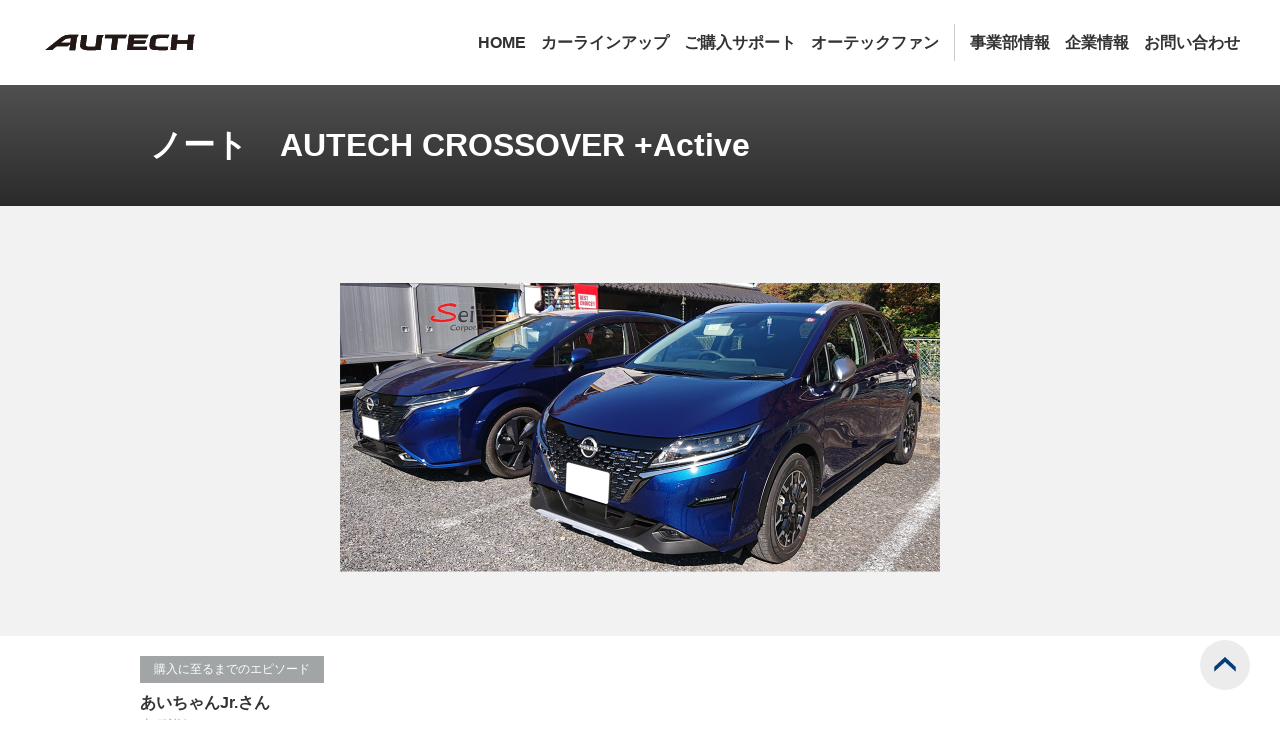

--- FILE ---
content_type: text/html; charset=UTF-8
request_url: https://www.autech.co.jp/ownersvoice/detail?id=624
body_size: 19568
content:
<!DOCTYPE html PUBLIC "-//W3C//DTD XHTML 1.0 Transitional//EN" "http://www.w3.org/TR/xhtml1/DTD/xhtml1-transitional.dtd">
<html xmlns="http://www.w3.org/1999/xhtml" xml:lang="ja" lang="ja" dir="ltr">
<head>
	<meta http-equiv="Content-Type" content="text/html; charset=utf-8" />
	<meta http-equiv="content-language" content="ja" />
	<meta http-equiv="content-style-type" content="text/css" />
	<meta http-equiv="content-script-type" content="text/javascript" />
	<meta name="Keywords" content="" lang="ja" xml:lang="ja" />
	<meta name="Description" content="" lang="ja" xml:lang="ja" />
	<title>ノート　AUTECH CROSSOVER +Active | Owner's Voice | カスタマイズ事業部 | 日産モータースポーツ＆カスタマイズ株式会社</title>
	<link href="./commoncms/css/base.css" rel="stylesheet" type="text/css" media="all" />
	<link href="/common-autech/css/style.pc.ownersvoice.min_new.css" rel="stylesheet" type="text/css" media="all" />
	<link href="./commoncms/css/print.css" rel="stylesheet" type="text/css" media="print" />
	<script type="text/javascript" src="./commoncms/js/loader.js"></script>
	<style type="text/css">.imgLiquid img {visibility:hidden}</style>
	<script type="text/javascript" src="./commoncms/js/imgLiquid-min.js"></script>
	<script type="text/javascript">
	<!--
		$(document).ready(function () {
			$(".imgLiquidFill").imgLiquid({fill:true});
			// ページトップスクロール
			$('.move-page-top').on('click',function(e){
				e.preventDefault();
				$('body, html').animate({
					scrollTop: 0
				}, 700);
			});
		});
	-->
	</script>
</head>

<body id="layout_column1" itemscope="itemscope" itemtype="http://schema.org/WebPage">
	<!-- **************** area_header **************** -->
	<div class="site-header--modifier" role="banner"><div><div><div><div>
    <div class="site-header--modifier__area--logo"><div>
        <a href="/" rel="index"><img alt="AUTECH" width="160" height="45" src="/common-autech/img/autech_logo_black.svg" loading="lazy"></a>
    <!-- /site-header--modifier__area--logo --></div></div>
    <div class="site-header--modifier__area--nav" role="navigation" aria-label="メインメニュー"  iitemscopetemtype="http://schema.org/SiteNavigationElement">
        <div role="list">
        <div class="site-header--modifier__nav-item" role="listitem"><div>
            <a href="/" rel="index" itemprop="url"><span itemprop="name">HOME</span></a>
        <!-- /site-header--modifier__nav-item --></div></div>
        <div class="site-header--modifier__nav-item" role="listitem"><div>
            <a href="/sv/" itemprop="url" aria-current=""><span itemprop="name">カーラインアップ</span></a>
        <!-- /site-header--modifier__nav-item --></div></div>
        <div class="site-header--modifier__nav-item" role="listitem"><div>
            <a href="/support/" itemprop="url" aria-current=""><span itemprop="name">ご購入サポート</span></a>
        <!-- /site-header--modifier__nav-item --></div></div>
        <div class="site-header--modifier__nav-item" role="listitem"><div>
            <a href="/autech_fun/" itemprop="url" aria-current=""><span itemprop="name">オーテックファン</span></a>
        <!-- /site-header--modifier__nav-item --></div></div>
        <div class="site-header--modifier__nav-item" role="listitem"><div>
            <a href="/company/" itemprop="url" aria-current=""><span itemprop="name">事業部情報</span></a>
        <!-- /site-header--modifier__nav-item --></div></div>
        <div class="site-header--modifier__nav-item" role="listitem"><div>
            <a href="https://www.nissan-nmc.co.jp/" target="_blank" itemprop="url" aria-current=""><span itemprop="name">企業情報</span></a>
        <!-- /site-header--modifier__nav-item --></div></div>
        <div class="site-header--modifier__nav-item" role="listitem"><div>
            <a href="/contact/" itemprop="url" aria-current=""><span itemprop="name">お問い合わせ</span></a>
        <!-- /site-header--modifier__nav-item --></div></div>
    <!-- /site-header--modifier__area--nav --></div></div>
<!-- /site-header--modifier --></div></div></div></div></div>	<!-- **************** /area_header **************** -->

	<!-- **************** elem_skip_navi **************** -->
	<div id="elem_skip_navi">
		<p id="pagetop">ページの先頭です</p>
		<ul>
			<li><a href="#area_global_navi">ナビゲーションへ移動する</a></li>
			<li><a href="#area_content_main">本文へ移動する</a></li>
			<li><a href="#area_footer">サイト情報へ移動する</a></li>
		</ul>
	<!-- /elem_skip_navi --></div>
	<!-- **************** /elem_skip_navi **************** -->


	<!-- **************** /area_header **************** -->



	<!-- **************** area_content **************** -->
	<div id="area_content"><div class="area_content_pad"><div class="area_content_pad"><div class="area_content_pad">



		<!-- **************** area_content_main **************** -->
		<div id="area_content_main" class="teaser"><div class="area_content_main_pad">



			<div id="elem_heading_lv1"><div class="elem_heading_lv1_pad">
				<h1 itemprop="headline">ノート　AUTECH CROSSOVER +Active</h1>
			<!-- /elem_heading_lv1 --></div></div>


			<div class="elem_section_block"><div class="section_bg_gray_lv1 elem_section_block_pad"><div class="elem_section_block_pad">

				<div class="imgLiquidFill" style="width:600px; height:400px; padding:0; margin:auto;">
					<img src="file/20231204102328_1.jpg" height="400" />
				<!-- /elem_main_changer --></div>

			<!-- /elem_section_block --></div></div></div>

			<div class="elem_section_block"><div class="elem_section_block_pad"><div class="elem_section_block_pad">

				<div class="elem_pic_block large_pad">
					<table class="elem_pic_block" summary=""><tbody>
						<tr>
							<td class="pic_block_text elem_pic_block">

								<div class="floating_box"><div class="floating_box_pad">
									<p>購入に至るまでのエピソード</p>
								<!-- /floating_box --></div></div>

								<div class="elem_heading_lv4"><div class="elem_heading_lv4_pad">
									<h4>あいちゃんJr.さん</h4>
								<!-- /elem_heading_lv4 --></div></div>

								<div class="elem_text_list_detail"><table class="text_list_detail_colon elem_text_list_detail" summary=""><tbody>
									<tr>
										<th class="elem_text_list_detail">車種詳細</th>
										<td class="elem_text_list_detail">
											<div class="elem_table_element_wrap">
												<div class="elem_paragraph">
													<p>ノート</p>
												<!-- /elem_paragraph --></div>
											<!-- /elem_table_element_wrap --></div>
										</td>
									</tr>
									<tr>
										<th class="elem_text_list_detail">仕様名</th>
										<td class="elem_text_list_detail">
											<div class="elem_table_element_wrap">
												<div class="elem_paragraph">
													<p>AUTECH CROSSOVER +Active</p>
												<!-- /elem_paragraph --></div>
											<!-- /elem_table_element_wrap --></div>
										</td>
									</tr>
									<tr>
										<th class="elem_text_list_detail">年式登録</th>
										<td class="elem_text_list_detail">
											<div class="elem_table_element_wrap">
												<div class="elem_paragraph">
													<p>2023年11月</p>
												<!-- /elem_paragraph --></div>
											<!-- /elem_table_element_wrap --></div>
										</td>
									</tr>
								<!-- /elem_text_list_detail --></tbody></table></div>

																		<div class="elem_heading_lv2_red">
											<h2>購入に至るまでのエピソード</h2>
										</div>

										<div class="elem_paragraph">
											<p>2021年12月に愛車のタイヤ交換にいつものディーラーさんに行きました。そこで初めて実車を見ました。スッキリしたフロントが綺麗な車でしたね。モーターファン別冊のフリーペーパーを頂きました。<br />
その日からYouTubeで様々な検証や意見を参考にして、ノートでもなくノートオーラでもなくオーテッククロスオーバーを選びました。<br />
さらに今年になってから+アクティブが投入され、シルバー色使いがよりオーテックらしさを醸し出していると感じこの車種に決めました。カラーはホワイトも綺麗でしたが今までが白でしたので、オーテックらしいオーロラフレアブルーパールで決まりです。<br />
納車1週間後の初めての近距離ドライブ。偶然停めた駐車場に、兄貴なのか従兄弟なのかオーラの同色が停っていたので並べて写真撮影です。この２台が並んでいるディーラーさんはどこにもなかったですね！</p>
										<!-- /elem_paragraph --></div>
								
								<div class="elem_text_list_naviB">
									<ul>
										<li><a href="./">オーナーズボイスへ戻る</a></li>
									</ul>
								<!-- /elem_text_list_navi --></div>


							</td>
							<td class="pic_block_pic elem_pic_block">

								<div id="elem_main_changer_thumbnail">
									<ul>
										
										
										
										
									</ul>
								<!-- /elem_main_changer --></div>

							</td>
						</tr>
					</tbody></table>
				<!-- /elem_pic_block --></div>
			<!-- /elem_section_block --></div></div></div>
						<div class="elem_section_block"><div class="section_bg_gray_lv2 elem_section_block_pad"><div class="elem_section_block_pad">

				<div class="elem_heading_lv2 extend"><div class="elem_heading_lv2_pad">
					<h2>ノート AUTECH CROSSOVERの車種詳細を見る</h2>
				<!-- /elem_heading_lv2 --></div></div>

				<div class="elem_pic_block nopad"><table class="elem_pic_block" summary=""><tbody>
					<tr>
											<td class="pic_block_text elem_pic_block bg_fff">
							<div class="holder">
							
							
								<div class="elem_act_btn"><div class="unrestricted">
									<ul class="single">
										<li class="extend"><a href="/sv/note_autechcrossover/index.html"><span>ノート AUTECH CROSSOVER 車種詳細へ</span></a><span class="adjust"></span></li>
									</ul>
								</div></div>

							</div>
						</td>
					</tr>
				<!-- /elem_pic_block --></tbody></table></div>

			<!-- /elem_section_block --></div></div></div>
			
			<div class="el-topicpath--modifier"><div><div><div><div>
				<nav>
					<ol aria-label="現在地メニュー" itemscope="" itemtype="http://schema.org/BreadcrumbList">
						<li aria-current="" itemprop="itemListElement" itemscope="" itemtype="http://schema.org/ListItem">
							<a href="/" itemid="https://www.autech.co.jp/" itemprop="item" itemscope="" itemtype="http://schema.org/Thing"><span itemprop="name">HOME</span></a>
							<meta content="1" itemprop="position">
						</li>
						<li itemprop="itemListElement" itemscope="" itemtype="http://schema.org/ListItem">
							<a href="/ownersvoice/" itemid="https://www.autech.co.jp/ownersvoice/" itemprop="item" itemscope="" itemtype="http://schema.org/Thing"><span itemprop="name">オーナーズボイス</span></a>
							<meta content="2" itemprop="position">
						</li>
						<li itemprop="itemListElement" itemscope="" itemtype="http://schema.org/ListItem">
							<a aria-current="page" href="#" itemid="https://www.autech.co.jp/ownersvoice/" itemprop="item" itemscope="" itemtype="http://schema.org/Thing"><span itemprop="name">ノート　AUTECH CROSSOVER +Active</span></a>
							<meta content="3" itemprop="position">
						</li>
					</ol>
				</nav>
			<!-- /el-topicpath--modifier --></div></div></div></div></div>

		<!-- /area_content_main --></div></div>
		<!-- **************** /area_content_main **************** -->

	<!-- /area_content --></div></div></div></div>
	<!-- **************** /area_content **************** -->

	<!-- **************** area_footer **************** -->
	<div class="site-footer--modifier" role="contentinfo"><div><div><div><div>
    <div class="site-footer--modifier__pagetop"><div>
        <a class="move-page-top" href="#"><span></span></a>
    <!-- /site-footer--modifier__pagetop --></div></div>

    <div class="site-footer--modifier__sns"><div role="list">
        <div class="site-footer--modifier__sns___item" role="listitem"><div>
            <a href="https://www.instagram.com/autech_blue/" target="_blank" rel="noopener"><img  src="/common-autech/img/icon_insta.svg" alt="日産モータースポーツ＆カスタマイズ株式会社 公式Instagram" loading="lazy"></a>
        <!-- /site-footer--modifier__sns___item --></div></div>
        <div class="site-footer--modifier__sns___item" role="listitem"><div>
            <a href="https://x.com/autech_com" target="_blank" rel="noopener"><img  src="/common-autech/img/icon_x.svg" alt="オーテック事業所 公式X(旧Twitter)" loading="lazy"></a>
        <!-- /site-footer--modifier__sns___item --></div></div>
        <div class="site-footer--modifier__sns___item" role="listitem"><div>
            <a href="https://www.youtube.com/user/autechcom" target="_blank" rel="noopener"><img src="/common-autech/img/icon_youtube.svg" alt="オーテック事業所 公式YouTubeチャンネル" loading="lazy"></a>
        <!-- /site-footer--modifier__sns___item --></div></div>
        <div class="site-footer--modifier__sns___item" role="listitem"><div>
            <a href="https://minkara.carview.co.jp/userid/210503/blog/" target="_blank" rel="noopener"><img  src="/common-autech/img/icon-minkara.svg" alt="オーテック公式ブログ -みんカラ 日本最大級のクルマSNSサイト" loading="lazy"></a>
        <!-- /site-footer--modifier__sns___item --></div></div>
    <!-- /site-footer--modifier__sns --></div></div>

    <div class="site-footer--modifier__nav"><div>
        <div class="site-footer--modifier__nav-column"><div>
            <div class="site-footer--modifier__nav-head"><div>
                <p><a href="/sv/"><span>ラインアップ</span></a>
            <!-- /site-footer--modifier__nav-head --></div></div>
            <div class="site-footer--modifier__nav-body"><div>
                <p><a href="/sv/#electric-car"><span>電気自動車</span></a>
                <p><a href="/sv/#compact-car"><span>コンパクトカー</span></a>
                <p><a href="/sv/#mini-car"><span>軽自動車</span></a>
                <p><a href="/sv/#minivan"><span>ミニバン</span></a>
                <p><a href="/sv/#sports-and-speciality"><span>スポーツ＆スペシャリティ＆SUV</span></a>
                <p><a href="/sv/#sedan"><span>セダン</span></a>
                <p><a href="https://lv.nissan.co.jp/" target="_blank" rel="noopener"><span>福祉車両</span></a>
            <!-- /site-footer--modifier__nav-body --></div></div>
        <!-- /site-footer--modifier__nav-column --></div></div>
        <div class="site-footer--modifier__nav-column"><div>
            <div class="site-footer--modifier__nav-head"><div>
                <p><a href="/support/"><span>ご購入サポート</span></a></p>
            <!-- /site-footer--modifier__nav-head --></div></div>
            <div class="site-footer--modifier__nav-body"><div>
                <p><a href="http://www.nissan.co.jp/CARSINDEALER/AUTECH/" target="_blank" rel="noopener"><span>展示車・試乗車検索</span></a>
                <p><a href="http://www.nissan.co.jp/CATALOG/" target="_blank" rel="noopener"><span>カタログ請求</span></a>
                <p><a href="http://www.nissan.co.jp/CONFIGURATOR/SIMULATOR/" target="_blank" rel="noopener"><span>見積シミュレーター</span></a>
                <p><a href="http://www2.nissan.co.jp/EVENT/TAX/" target="_blank" rel="noopener"><span>エコカー減税</span></a>
                <p><a href="/support/faq/about_autech/"><span>よくあるご質問</span></a>
            <!-- /site-footer--modifier__nav-body --></div></div>
        <!-- /site-footer--modifier__nav-column --></div></div>
        <div class="site-footer--modifier__nav-column"><div>
            <div class="site-footer--modifier__nav-head"><div>
                <p><a href="/autech_fun/"><span>オーテックファン</span></a></p>
            <!-- /site-footer--modifier__nav-head --></div></div>
            <div class="site-footer--modifier__nav-body"><div>
                <p><a href="/ownersvoice/"><span>オーナーズボイス</span></a>
                <p><a href="https://www.facebook.com/groups/418399083315393" target="_blank" rel="noopener"><span>AOG</span></a>
                <p><a href="/autech_fun/magazine/"><span>オーテックメールマガジン</span></a>
            <!-- /site-footer--modifier__nav-body --></div></div>
        <!-- /site-footer--modifier__nav-column --></div></div>
        <div class="site-footer--modifier__nav-column"><div>
            <div class="site-footer--modifier__nav-head"><div>
                <p><a href="/company/"><span>事業部情報</span></a></p>
            <!-- /site-footer--modifier__nav-head --></div></div>
            <div class="site-footer--modifier__nav-body"><div>
                <p><a href="/company/business/index.html"><span>事業について</span></a>
                <p><a href="/release/"><span>ニュースリリース</span></a>
                <p><a href="/company/recruit/"><span>採用情報</span></a>
                <p><a href="/history/"><span>クルマのあゆみ</span></a>
            <!-- /site-footer--modifier__nav-body --></div></div>
        <!-- /site-footer--modifier__nav-column --></div></div>
    <!-- /site-footer--modifier__nav --></div></div>

    <div class="site-footer--modifier__nav--metaphor"><div>
        <p><a href="http://www.nissan-nmc.co.jp/" target="_blank"><span>企業トップ</span></a>
        <p><a href="/contact/"><span>お問い合わせ</span></a>
        <p><a href="/privacy_policy/"><span>プライバシーポリシー</span></a>
        <p><a href="/en/"><span>ENGLISH</span></a>
    <!-- /site-footer--modifier__nav--metaphor --></div></div>

    <div class="site-footer--modifier__note"><div role="list">
        <p role="listitem"><span>価格はメーカー希望小売価格で参考価格です。価格は販売会社が独自に決めておりますので、それぞれの販売会社にお問い合わせください。</span>
        <p role="listitem"><span>リサイクル料金が別途必要となります。</span>
        <p role="listitem"><span>保険料、税金、登録等に伴う諸費用は別途申し受けます。</span>
        <p role="listitem"><span>価格にはメーカーオプションは含まれておりません。</span>
        <p role="listitem"><span>価格にはスペアタイア（または応急パンク修理キット）や標準工具等が含まれる場合があります。</span>
    <!-- /site-footer--modifier__note --></div></div>

    <div class="site-footer--modifier__copyright"><div>
        <address>© NISSAN MOTORSPORTS & CUSTOMIZING CO., LTD.</address>
    <!-- /site-footer--modifier__copyright --></div></div>
<!-- /site-footer--modifier --></div></div></div></div></div>	<!-- **************** /area_footer **************** -->

</body>
</html>

--- FILE ---
content_type: text/css
request_url: https://www.autech.co.jp/ownersvoice/commoncms/css/base.css
body_size: 177873
content:
@charset "UTF-8";
/****************************************
*	clearfix
****************************************/
/****************************************
*	inline-block
****************************************/
/*============================================================
	- reset_setting
============================================================*/
* {
  margin: 0;
  padding: 0; }

html {
  overflow-y: scroll; }

body {
  -webkit-text-size-adjust: 100%; }

ul, li {
  list-style-type: none; }

img {
  vertical-align: bottom;
  border-width: 0; }

table, td, th {
  vertical-align: top;
  text-align: left;
  border: none;
  border-spacing: 0;
  border-collapse: separate; }

* html table {
  border-collapse: collapse; }

*:first-child + html table {
  border-collapse: collapse; }

h1, h2, h3, h4, h5, h6, em, strong, address, small, th {
  font-size: 100%;
  font-style: normal;
  font-weight: normal; }

/*============================================================
	- common_setting
============================================================*/
/* -#elem_skip_navi
----------------------------------------------------------- */
#elem_skip_navi {
  position: absolute;
  top: -9999px; }

/* -general
----------------------------------------------------------- */
body {
  min-width: 1024px;
  color: #333;
  font-size: 87.5%;
  font-family: "Yu Gothic","ヒラギノ角ゴ Pro W3","Hiragino Kaku Gothic Pro","メイリオ",Meiryo,"Yu Mincho",YuMincho,"Hiragino Mincho ProN","Hiragino Mincho Pro","ＭＳ Ｐゴシック","MS PGothic",Roboto,"Open Sans","Helvetica Neue",Helvetica,Arial,Verdana,sans-serif;
  line-height: 1.42857em;
  z-index: 1;
  -webkit-text-size-adjust: 100%;
  -ms-text-size-adjust: 100%; }

strong {
  font-weight: bold;
  font-style: normal; }

em {
  font-weight: bold;
  font-style: normal; }

.font_red {
  color: #cc0000; }

/*  .icon  */
.in_icon {
  display: inline-block;
  letter-spacing: normal;
  position: relative;
  padding: 0 5px;
  width: 12px;
  height: 14px;
  vertical-align: middle;
  zoom: 1; }
  * html .in_icon {
    display: inline;
    zoom: 1; }
  *:first-child + html .in_icon {
    display: inline;
    zoom: 1; }
  .in_icon img {
    position: absolute;
    top: 3px;
    left: 5px; }

/* -a
----------------------------------------------------------- */
a {
  outline: none;
  color: #666;
  text-decoration: none;
  color: #323232; }
  a:visited {
    color: #323232; }
  a:focus {
    color: #323232; }
  a:hover {
    color: #323232; }
  a:active {
    color: #323232; }

/* -parts
----------------------------------------------------*/
.parts, #area_footer #navi .padder, #area_footer #general .padder, #elem_heading_lv1 .elem_heading_lv1_pad, .elem_figure_full .padder {
  width: 980px;
  margin: 0 auto;
  padding: 15px 0; }

.parts_center, .area_button_list_navi .padder, #area_footer #global_link .padder {
  text-align: center;
  min-width: 980px;
  padding: 15px 0; }
  .parts_center .padder, .area_button_list_navi .padder .padder, #area_footer #global_link .padder .padder {
    margin: 0 auto;
    min-width: 1px;
    text-align: left;
    width: 980px; }
    * html .parts_center .padder, * html .area_button_list_navi .padder .padder, .area_button_list_navi * html .padder .padder, * html #area_footer #global_link .padder .padder, #area_footer #global_link * html .padder .padder {
      zoom: 1; }
    *:first-child + html .parts_center .padder, *:first-child + html .area_button_list_navi .padder .padder, .area_button_list_navi *:first-child + html .padder .padder, *:first-child + html #area_footer #global_link .padder .padder, #area_footer #global_link *:first-child + html .padder .padder {
      zoom: 1; }
    .parts_center .padder:before, .area_button_list_navi .padder .padder:before, #area_footer #global_link .padder .padder:before, .parts_center .padder:after, .area_button_list_navi .padder .padder:after, #area_footer #global_link .padder .padder:after {
      content: "";
      display: table; }
    .parts_center .padder:after, .area_button_list_navi .padder .padder:after, #area_footer #global_link .padder .padder:after {
      clear: both; }

/* -img_opacity
----------------------------------------------------*/
.img_opacity, #area_footer #global_link .padder ul li a img {
  -moz-transition: all 0.15s ease-in-out;
  -o-transition: all 0.15s ease-in-out;
  -webkit-transition: all 0.15s ease-in-out;
  transition: all 0.15s ease-in-out; }
  .img_opacity:hover, #area_footer #global_link .padder ul li a img:hover {
    filter: progid:DXImageTransform.Microsoft.Alpha(Opacity=80);
    opacity: 0.8; }

#form input:hover,
#form a:hover img {
  filter: progid:DXImageTransform.Microsoft.Alpha(Opacity=80);
  opacity: 0.8; }

/*============================================================
	- layout setting
============================================================*/
/* -#area_tagline
----------------------------------------------------------- */
#area_tagline {
  background: #f2f2f2; }
  #area_tagline .area_tagline_pad {
    margin: 0 auto;
    padding: 6px 15px 5px;
    width: 980px; }
    #area_tagline .area_tagline_pad p {
      color: #646665;
      font-size: 12px; }

/* -#area_header
----------------------------------------------------------- */
#area_header .area_header_pad {
  width: 980px;
  margin: 14px auto 1px;
  padding: 0 15px;
  display: flex;
  justify-content: space-between; }
  #area_header .area_header_pad #area_logo p a {
    background: url("../images/module_parts/area_header/logo.png") no-repeat 0 0;
    background-size: cover;
    width: 164px;
    height: 46px;
    display: block;
    text-indent: -119988px;
    overflow: hidden;
    text-align: left;
    text-transform: capitalize; }
  #area_header .area_header_pad #area_global_navi ul {
    display: flex;
    justify-content: flex-end; }
    #area_header .area_header_pad #area_global_navi ul li a {
      display: block; }
  #area_header .area_header_pad #area_global_navi ul:first-child {
    margin-bottom: 9px; }
    #area_header .area_header_pad #area_global_navi ul:first-child li {
      padding: 0 0 0 20px;
      font-size: 86%; }
      #area_header .area_header_pad #area_global_navi ul:first-child li a:hover {
        text-decoration: underline; }
  #area_header .area_header_pad #area_global_navi ul:last-child {
    width: 651px; }
    #area_header .area_header_pad #area_global_navi ul:last-child li a {
      background: url("../images/module_parts/area_global_navi/bg01.jpg") no-repeat;
      display: block;
      height: 28px;
      text-align: center;
      text-indent: -119988px;
      overflow: hidden;
      text-align: left;
      text-transform: capitalize;
      -moz-transition: 0;
      -o-transition: 0;
      -webkit-transition: 0;
      transition: 0; }
      #area_header .area_header_pad #area_global_navi ul:last-child li a.g_top {
        background-position: 0 0;
        width: 68px; }
        #area_header .area_header_pad #area_global_navi ul:last-child li a.g_top:hover, #area_header .area_header_pad #area_global_navi ul:last-child li a.g_top.current {
          background-position: 0 -28px; }
      #area_header .area_header_pad #area_global_navi ul:last-child li a.g_customized_car {
        background-position: -68px 0;
        width: 94px; }
        #area_header .area_header_pad #area_global_navi ul:last-child li a.g_customized_car:hover, #area_header .area_header_pad #area_global_navi ul:last-child li a.g_customized_car.current {
          background-position: -68px -28px; }
      #area_header .area_header_pad #area_global_navi ul:last-child li a.g_welfare_car {
        width: 187px;
        background-position: -162px 0; }
        #area_header .area_header_pad #area_global_navi ul:last-child li a.g_welfare_car:hover, #area_header .area_header_pad #area_global_navi ul:last-child li a.g_welfare_car.current {
          background-position: -162px -28px; }
      #area_header .area_header_pad #area_global_navi ul:last-child li a.g_business_car {
        width: 86px;
        background-position: -349px 0; }
        #area_header .area_header_pad #area_global_navi ul:last-child li a.g_business_car:hover, #area_header .area_header_pad #area_global_navi ul:last-child li a.g_business_car.current {
          background-position: -349px -28px; }
      #area_header .area_header_pad #area_global_navi ul:last-child li a.g_autech_fan {
        width: 110px;
        background-position: -435px 0; }
        #area_header .area_header_pad #area_global_navi ul:last-child li a.g_autech_fan:hover, #area_header .area_header_pad #area_global_navi ul:last-child li a.g_autech_fan.current {
          background-position: -435px -28px; }
      #area_header .area_header_pad #area_global_navi ul:last-child li a.g_history {
        width: 106px;
        background-position: -545px 0; }
        #area_header .area_header_pad #area_global_navi ul:last-child li a.g_history:hover, #area_header .area_header_pad #area_global_navi ul:last-child li a.g_history.current {
          background-position: -545px -28px; }

/* -#area_local_navi
----------------------------------------------------------- */
#area_local_navi {
  position: relative;
  background: #585858;
  width: 100%;
  z-index: 99;
  filter: progid:DXImageTransform.Microsoft.Alpha(Opacity=80);
  opacity: 0.8; }
  #area_local_navi .area_local_navi_pad {
    width: 980px;
    margin: 0 auto; }
    #area_local_navi .area_local_navi_pad ul {
      letter-spacing: -0.4em; }
      #area_local_navi .area_local_navi_pad ul li {
        display: inline-block;
        letter-spacing: normal;
        padding: 10px 30px 10px 0;
        font-size: 100%; }
        * html #area_local_navi .area_local_navi_pad ul li {
          display: inline;
          zoom: 1; }
        *:first-child + html #area_local_navi .area_local_navi_pad ul li {
          display: inline;
          zoom: 1; }
        #area_local_navi .area_local_navi_pad ul li a {
          position: relative;
          color: #fff; }
          #area_local_navi .area_local_navi_pad ul li a:visited {
            color: #fff; }
          #area_local_navi .area_local_navi_pad ul li a:focus {
            color: #fff; }
          #area_local_navi .area_local_navi_pad ul li a:hover {
            color: #c6c6c4; }
          #area_local_navi .area_local_navi_pad ul li a:active {
            color: #c6c6c4; }
          #area_local_navi .area_local_navi_pad ul li a:hover {
            text-decoration: none; }

/* -#area_caution
----------------------------------------------------------- */
#area_caution_lv1, #area_caution_lv2 {
  margin: 20px 0 0;
  background: #e6e6e6; }
  #area_caution_lv1 .heading h2, #area_caution_lv2 .heading h2 {
    width: 980px;
    margin: 0 auto;
    padding: 20px 0 5px;
    font-size: 115%;
    line-height: 1.3;
    font-weight: bold; }
  #area_caution_lv1 .body, #area_caution_lv2 .body {
    width: 980px;
    margin: 0 auto;
    padding: 0 0 20px; }
    #area_caution_lv1 .body h3, #area_caution_lv2 .body h3 {
      font-weight: bold;
      padding: 0 0 5px; }
    #area_caution_lv1 .body .elem_paragraph, #area_caution_lv2 .body .elem_paragraph {
      margin: 0;
      padding: 0 0 5px; }

#area_caution_lv2 {
  background: #f1d6dc; }

/* -#area_main_visual
----------------------------------------------------------- */
#area_main_visual .area_main_visual_pad.bg-color-01 {
  background-color: #0B0B0B; }

/* -#area_content
----------------------------------------------------------- */
#area_content {
  position: relative; }
  * html #area_content .area_content_pad .area_content_pad .area_content_pad {
    zoom: 1; }
  *:first-child + html #area_content .area_content_pad .area_content_pad .area_content_pad {
    zoom: 1; }
  #area_content .area_content_pad .area_content_pad .area_content_pad:before, #area_content .area_content_pad .area_content_pad .area_content_pad:after {
    content: "";
    display: table; }
  #area_content .area_content_pad .area_content_pad .area_content_pad:after {
    clear: both; }
  #layout_popup #area_content .area_content_pad {
    width: 700px; }

/* -#area_content_main
----------------------------------------------------------- */
#area_content_main {
  zoom: 1; }

#layout_column2 #area_content_main {
  float: right; }

#layout_popup #area_content_main {
  width: 700px; }

/* -#area_content_side
----------------------------------------------------------- */
#area_content_side {
  float: left;
  width: 180px;
  padding: 0 20px 0 0; }

/* -.area_button_list_navi
----------------------------------------------------------- */
.area_button_list_navi {
  background: #C5C5C5; }
  .content_divide_col2 .area_button_list_navi .padder {
    min-width: 480px; }
  .area_button_list_navi ul {
    margin: 0 0 0 -10px;
    letter-spacing: -0.4em; }
    .area_button_list_navi ul li {
      position: relative;
      width: 237px;
      margin: 0 0 0 10px;
      background: #fff;
      font-size: 16px;
      font-weight: bold;
      line-height: 1;
      display: inline-block;
      letter-spacing: normal;
      -moz-border-radius: 4px;
      -webkit-border-radius: 4px;
      border-radius: 4px;
      -moz-transition: all 0.25s ease;
      -o-transition: all 0.25s ease;
      -webkit-transition: all 0.25s ease;
      transition: all 0.25s ease;
      behavior: url(/commoncms/css/PIE.htc); }
      * html .area_button_list_navi ul li {
        display: inline;
        zoom: 1; }
      *:first-child + html .area_button_list_navi ul li {
        display: inline;
        zoom: 1; }
      * html .area_button_list_navi ul li {
        behavior: none; }
      *:first-child + html .area_button_list_navi ul li {
        behavior: none; }
      .area_button_list_navi ul li:hover {
        background: #E7E7E7; }
        .section_bg_gray_lv2 .area_button_list_navi ul li:hover {
          background: #F2F2F2; }
      .area_button_list_navi ul li.size_l {
        width: 335px; }
      .area_button_list_navi ul li a {
        display: block;
        padding: 15px 0;
        color: #323232; }
        .area_button_list_navi ul li a:visited {
          color: #323232; }
        .area_button_list_navi ul li a:focus {
          color: #323232; }
        .area_button_list_navi ul li a:hover {
          color: #323232; }
        .area_button_list_navi ul li a:active {
          color: #323232; }
        .area_button_list_navi ul li a.new_win {
          background: url("../images/content_images/icon/win.png") no-repeat 90% 50%; }
        .area_button_list_navi ul li a img {
          -moz-transition: all 0.15s ease-in-out;
          -o-transition: all 0.15s ease-in-out;
          -webkit-transition: all 0.15s ease-in-out;
          transition: all 0.15s ease-in-out; }
          .area_button_list_navi ul li a img:hover {
            filter: progid:DXImageTransform.Microsoft.Alpha(enabled=false);
            opacity: 1; }
    .area_button_list_navi ul.col3 li {
      width: 320px; }
  .area_button_list_navi.no_bg {
    background: none; }

/* -#area_topic_path
----------------------------------------------------------- */
#area_topic_path {
  position: relative;
  background: url(../images/module_parts/area_topic_path/bg01.png) 50% 50% repeat-y;
  zoom: 1; }
  #area_topic_path .area_topic_path_pad {
    width: 980px;
    margin: 0 auto;
    background: #999; }
    #area_topic_path .area_topic_path_pad ul {
      margin: 0 0 0 -10px; }
      * html #area_topic_path .area_topic_path_pad ul {
        zoom: 1; }
      *:first-child + html #area_topic_path .area_topic_path_pad ul {
        zoom: 1; }
      #area_topic_path .area_topic_path_pad ul:before, #area_topic_path .area_topic_path_pad ul:after {
        content: "";
        display: table; }
      #area_topic_path .area_topic_path_pad ul:after {
        clear: both; }
      #area_topic_path .area_topic_path_pad ul li {
        display: table-cell;
        vertical-align: middle;
        width: 1%;
        background: #585858 url(../images/module_parts/area_topic_path/bg02.gif) 100% 50% no-repeat;
        color: #fff; }
        #area_topic_path .area_topic_path_pad ul li.pre_current {
          background: #585858 url(../images/module_parts/area_topic_path/bg03.gif) 100% 50% no-repeat; }
        #area_topic_path .area_topic_path_pad ul li a {
          display: block;
          padding: 10px 25px 8px 10px;
          color: #fff;
          line-height: 1.3; }
          #area_topic_path .area_topic_path_pad ul li a span {
            white-space: nowrap; }
          #area_topic_path .area_topic_path_pad ul li a:hover {
            color: #a7a6a6;
            text-decoration: none; }
        #area_topic_path .area_topic_path_pad ul li.current {
          width: 99%;
          background: #999999; }
          #area_topic_path .area_topic_path_pad ul li.current span {
            display: block;
            padding: 10px 25px 8px 10px;
            line-height: 1.3; }

/* -#area_footer
----------------------------------------------------------- */
#area_footer #navi {
  background: #C5C5C5; }
  #area_footer #navi.bg_gray_lv2 {
    background: #f2f2f2; }
  #area_footer #navi .padder ul {
    margin: 0 0 0 -30px;
    letter-spacing: -0.4em; }
    #area_footer #navi .padder ul li {
      display: inline-block;
      letter-spacing: normal;
      padding: 0 0 0 30px;
      font-size: 100%; }
      * html #area_footer #navi .padder ul li {
        display: inline;
        zoom: 1; }
      *:first-child + html #area_footer #navi .padder ul li {
        display: inline;
        zoom: 1; }
      #area_footer #navi .padder ul li a {
        color: #323232; }
        #area_footer #navi .padder ul li a:visited {
          color: #323232; }
        #area_footer #navi .padder ul li a:focus {
          color: #323232; }
        #area_footer #navi .padder ul li a:hover {
          color: #7a7a7a; }
        #area_footer #navi .padder ul li a:active {
          color: #7a7a7a; }
        #area_footer #navi .padder ul li a:hover {
          text-decoration: none; }
#area_footer #contact {
  background: #F1F1F1; }
  #area_footer #contact.fff {
    background: #fff; }
  #area_footer #contact.area_button_list_navi ul li {
    width: 335px; }
#area_footer #global_link {
  background: #E5E5E5; }
  #area_footer #global_link .padder ul {
    letter-spacing: -0.4em; }
    #area_footer #global_link .padder ul li {
      width: 235px;
      margin: 0 0 0 13px;
      display: inline-block;
      letter-spacing: normal; }
      * html #area_footer #global_link .padder ul li {
        display: inline;
        zoom: 1; }
      *:first-child + html #area_footer #global_link .padder ul li {
        display: inline;
        zoom: 1; }
      #area_footer #global_link .padder ul li:first-child {
        margin-left: 0; }
      #area_footer #global_link .padder ul li a {
        display: block;
        width: 235px;
        height: 80px;
        -moz-transition: all 0.15s ease-in-out;
        -o-transition: all 0.15s ease-in-out;
        -webkit-transition: all 0.15s ease-in-out;
        transition: all 0.15s ease-in-out; }
#area_footer #general {
  background: #F1F1F1; }
  #area_footer #general .padder ul {
    margin: 0 0 0 -20px; }
    * html #area_footer #general .padder ul {
      zoom: 1; }
    *:first-child + html #area_footer #general .padder ul {
      zoom: 1; }
    #area_footer #general .padder ul:before, #area_footer #general .padder ul:after {
      content: "";
      display: table; }
    #area_footer #general .padder ul:after {
      clear: both; }
    #area_footer #general .padder ul li {
      float: left;
      padding: 0 0 0 20px;
      font-size: 86%; }
      #area_footer #general .padder ul li a {
        color: #323232; }
        #area_footer #general .padder ul li a:visited {
          color: #323232; }
        #area_footer #general .padder ul li a:focus {
          color: #323232; }
        #area_footer #general .padder ul li a:hover {
          color: #323232; }
        #area_footer #general .padder ul li a:active {
          color: #323232; }
        #area_footer #general .padder ul li a:hover {
          text-decoration: underline; }
      #area_footer #general .padder ul li#copyright {
        float: right;
        padding-right: 0; }
#layout_popup #area_footer {
  min-width: 700px; }
  #layout_popup #area_footer .area_footer_pad {
    width: 700px; }
    #layout_popup #area_footer .area_footer_pad #copyright {
      text-align: center; }
      #layout_popup #area_footer .area_footer_pad #copyright small {
        color: #ebecec;
        letter-spacing: normal;
        font-size: 75%; }

/*:::::::::::::::::::::::::::::::::::::::::::::::::::::::::
 *
 *	The 2 Columns Layout Container
 *
 *:::::::::::::::::::::::::::::::::::::::::::::::::::::::*/
.elem_2columns_layout {
  display: table;
  padding: .65em 0 2.15em;
  width: 100%;
  height: 100%; }
  .elem_2columns_layout .main_column {
    display: table-cell;
    width: 74.4898%;
    height: 100%;
    vertical-align: top; }
  .elem_2columns_layout .right_column {
    display: table-cell;
    padding: 0 0 0 2.04082%;
    width: 23.46939%;
    height: 100%; }

/*:::::::::::::::::::::::::::::::::::::::::::::::::::::::::
 *
 *	color-container
 *
 *:::::::::::::::::::::::::::::::::::::::::::::::::::::::*/
.color-container > div > div {
  margin: 0 auto;
  padding: 1.4285em 1.07em 0;
  width: 980px; }
  .color-container > div > div.stand-alone-container {
    padding: 0; }
.color-container > div.bg-color-01 {
  background-color: #0B0B0B; }
  .color-container > div.bg-color-01 * {
    color: #fff; }
  .color-container > div.bg-color-01 .elem_pic_list.topic2 ul li .elem_pic .elem_pic_pad .pic_caption, .color-container > div.bg-color-01 .elem_pic_list.topic2 ul li .elem_grid_block .elem_pic .elem_pic_pad .pic_caption_holder, .elem_grid_block .color-container > div.bg-color-01 .elem_pic_list.topic2 ul li .elem_pic .elem_pic_pad .pic_caption_holder {
    background-color: #000; }
.color-container > div .color-container__splitter {
  display: table;
  width: 100%; }
  .color-container > div .color-container__splitter > .splitter-box {
    display: table-cell;
    vertical-align: top; }
    .color-container > div .color-container__splitter > .splitter-box.youtube iframe {
      padding: 1em;
      background-color: rgba(255, 255, 255, 0.3); }
    .color-container > div .color-container__splitter > .splitter-box + .splitter-box {
      padding-left: 1em; }
.color-container + .color-container > div > div {
  padding-top: 1.4285em; }

/*============================================================
	- common element
============================================================*/
/* -.elem_section_block
----------------------------------------------------------- */
.elem_section_block {
  margin: 　-40px 0 0 0;
  padding: 　40px 0 0 0; }
  .elem_section_block .elem_section_block_pad .elem_section_block_pad {
    margin: 0 auto;
    padding: 20px 15px 10px;
    width: 980px; }
    .elem_section_block .elem_section_block_pad .elem_section_block_pad.with_slider {
      padding: 0px 15px 0; }
    .elem_section_block .elem_section_block_pad .elem_section_block_pad .elem_section_block_pad {
      padding: 20px 0; }
  .elem_section_block .section_small_block_pad .elem_section_block_pad {
    padding: 20px 15px 2px; }
    .elem_section_block .section_small_block_pad .elem_section_block_pad .elem_section_block_pad {
      padding: 0; }
  .elem_section_block .section_bg_gray_lv1 {
    background: #f2f2f2; }
  .elem_section_block .section_bg_gray_lv2 {
    background: #e6e6e6; }
  .elem_section_block .section_bg_gray_lv3 {
    background: #c6c6c6; }
  .elem_section_block .section_size_full .elem_section_block_pad {
    margin: 0 auto;
    padding: 0;
    width: auto; }

.elem_sectioning_block {
  overflow: hidden;
  background-repeat: 0;
  background-position: 0 50%; }
  .elem_sectioning_block > .elem_sectioning_block_pad {
    margin: 0 auto;
    width: 980px; }

/* -.elem_heading_lv1
----------------------------------------------------------- */
/*
	#elem_heading_lv1 {
		background: #375565;

		.elem_heading_lv1_pad {
			@extend .parts;
			padding: 0;
		}

		h1 {
			padding: 30px 0;
			font-size:32px;
			font-weight:bold;
			line-height:1.3;
			color: #fff;
		}
	}
*/
#elem_heading_lv1 {
  position: relative;
  background: #404040;
  background-image: url('[data-uri]');
  background-size: 100%;
  background-image: -webkit-gradient(linear, 50% 0%, 50% 100%, color-stop(0%, #505050), color-stop(100%, #2b2b2b));
  background-image: -moz-linear-gradient(#505050, #2b2b2b);
  background-image: -webkit-linear-gradient(#505050, #2b2b2b);
  background-image: linear-gradient(#505050, #2b2b2b);
  behavior: url("/commoncms/css/PIE.htc");
  zoom: 1; }
  #elem_heading_lv1 .elem_heading_lv1_pad {
    padding: 0; }
  #elem_heading_lv1 h1 {
    padding: 40px 0;
    font-size: 32px;
    font-weight: 700;
    line-height: 1.3;
    color: #fff; }

/* -.elem_heading_lv2
----------------------------------------------------------- */
/*
	.elem_heading_lv2 {
		margin:-2px 0 0 0;
		padding:20px 0 20px 0;

		.elem_heading_lv2_pad {
		}
		h2 {
			font-size:20px;
			font-weight:bold;
			line-height:1.3;
		}

		//fix element
		#area_content_main &:first-child {
			padding-top:0;
		}
		.elem_pic_block &:first-child {
			padding-top:0;
		}
		.js_content_accrodion_heading & {
			margin: -2px 0 -10px;
		}

		#area_content_main .with_slider &:first-child {
			//margin: 0 0 -20px;
			padding: 20px 0 0;
		}
	}
	.elem_heading_lv2.extend {
		padding: 18px 0 9px 0;

		&:first-child { padding: 10px 0 12px !important; }

		.elem_heading_lv2_pad {
		}
		h2 {
			font-size: 171.42%;
		}
	}
*/
.elem_heading_lv2 {
  margin: -2px 0 0 0;
  padding: 27px 0 9px 0; }
  .elem_heading_lv2:first-child {
    padding: 10px 0 12px !important; }
    .autech_content_wrapper .elem_heading_lv2:first-child {
      padding: 20px 0 6px !important; }
    .with_slider .elem_heading_lv2:first-child {
      padding: 25px 0 0 !important; }
  .elem_2columns_layout .elem_heading_lv2 {
    margin: 0 auto .75em; }
  .elem_heading_lv2 h2 {
    font-size: 171.42%;
    font-weight: 700;
    line-height: 1.3; }
  #area_content_main .elem_heading_lv2:first-child {
    padding-top: 0; }
  .elem_pic_block .elem_heading_lv2:first-child {
    padding-top: 0; }
  .js_content_accrodion_heading .elem_heading_lv2 {
    margin: -2px 0 -10px; }
  #area_content_main .with_slider .elem_heading_lv2:first-child {
    padding: 20px 0 0; }

.elem_heading_lv2.txt_center {
  margin: -2px 0 0 0; }
  .elem_heading_lv2.txt_center h2 {
    padding: 35px 0;
    text-align: center; }
    .elem_heading_lv2.txt_center h2 span {
      display: inline-block;
      font-weight: 700;
      font-size: 150%; }

/* -.elem_heading_lv3
----------------------------------------------------------- */
/*
	.elem_heading_lv3 {
		margin:-2px 0 0 0;
		padding:0 0 15px 0;

		.elem_heading_lv3_pad {
			padding:0 0 7px;
			border-bottom: 1px solid #989898;
		}
		h3 {
			font-size:18px;
			font-weight:bold;
			line-height:1.3;
		}
	}
	.elem_heading_lv3.extend {
		margin:-2px 0 0 0;
		padding:0 0 10px 0;

		.elem_heading_lv3_pad {
			padding: 0;
			border-bottom: none;
		}
		h3 { font-size: 142.85%; }
	}
*/
.elem_heading_lv3 {
  margin: -2px 0 0 0;
  padding: .75em 0 10px 0; }
  .elem_heading_lv3 .elem_heading_lv3_pad {
    padding: 0;
    border-bottom: none; }
  .elem_heading_lv3 h3 {
    font-size: 142.85%;
    font-weight: 700;
    line-height: 1.3; }
    .elem_heading_lv3 h3 a {
      text-decoration: underline; }
      .elem_heading_lv3 h3 a:hover {
        text-decoration: none; }
  .elem_sectioning_block .elem_heading_lv3 {
    margin: -2px auto 1em;
    padding: 0; }
    .elem_sectioning_block .elem_heading_lv3 h3 {
      font-size: 257.14%; }

hr.h3 {
  margin: -.5em 0 .75em;
  height: 1px;
  border: none;
  border-top: solid 1px #999; }

/* -.elem_heading_lv4
----------------------------------------------------------- */
.elem_heading_lv4 {
  margin: -1px 0 0 0;
  padding: 0 0 5px 0; }
  .elem_heading_lv4 h4 {
    font-size: 116.66%;
    font-weight: bold;
    line-height: 1.3; }

/* -.elem_heading_lowest
----------------------------------------------------------- */
.elem_heading_lowest {
  margin: -1px 0 0 0;
  padding: 0 0 5px 0; }
  .elem_heading_lowest h6 {
    font-weight: bold;
    line-height: 1.3; }

/* -.elem_catch
----------------------------------------------------------- */
.elem_catch {
  margin: -2px 0 0 0;
  padding: 0 0 15px 0; }
  .elem_catch p {
    color: #666;
    font-size: 120%;
    line-height: 1.3; }
    .elem_catch p.center {
      text-align: center; }
    .elem_catch p b {
      color: #333; }

/* -.elem_paragraph
----------------------------------------------------------- */
.elem_paragraph {
  margin: -2px 0 0 0;
  padding: 0 0 15px 0; }
  .transparent_container .elem_paragraph {
    padding-bottom: 0; }
  .elem_paragraph.indent {
    padding: 0 1.6em 1.6em; }
  .elem_paragraph p a {
    color: #78919f; }
    .elem_paragraph p a:visited {
      color: #78919f; }
    .elem_paragraph p a:focus {
      color: #78919f; }
    .elem_paragraph p a:hover {
      color: #78919f; }
    .elem_paragraph p a:active {
      color: #78919f; }
    .elem_paragraph p a:hover {
      text-decoration: underline; }
  .elem_paragraph p span {
    font-weight: 700;
    font-size: 114.28%;
    line-height: 1.5; }
  .elem_paragraph p.right {
    text-align: right; }
  .elem_paragraph p.center {
    text-align: center; }
  .with_slider .elem_paragraph {
    margin: -10px 0 0 0; }

/* -.elem_text_list
----------------------------------------------------------- */
.elem_text_list {
  margin: -7px 0 0 0;
  padding: 0 0 15px 0; }
  .elem_text_list ul li {
    padding: 5px 0 0 10px;
    background: url(../images/module_parts/elem_text_list/icon_dot.gif) 0 0.9em no-repeat; }
  .elem_text_list ul.text_list_col2 {
    margin: 0 0 0 -20px;
    letter-spacing: -0.4em; }
    .elem_text_list ul.text_list_col2 li {
      display: inline-block;
      letter-spacing: normal;
      margin: 0 0 0 20px;
      vertical-align: top; }
      * html .elem_text_list ul.text_list_col2 li {
        display: inline;
        zoom: 1; }
      *:first-child + html .elem_text_list ul.text_list_col2 li {
        display: inline;
        zoom: 1; }
      #layout_column1 .elem_text_list ul.text_list_col2 li {
        width: 470px; }
      #layout_column2 .elem_text_list ul.text_list_col2 li {
        width: 370px; }
  .elem_text_list ul.text_list_col3 {
    margin: 0 0 0 -20px;
    letter-spacing: -0.4em; }
    .elem_text_list ul.text_list_col3 li {
      display: inline-block;
      letter-spacing: normal;
      margin: 0 0 0 20px;
      vertical-align: top; }
      * html .elem_text_list ul.text_list_col3 li {
        display: inline;
        zoom: 1; }
      *:first-child + html .elem_text_list ul.text_list_col3 li {
        display: inline;
        zoom: 1; }
      #layout_column1 .elem_text_list ul.text_list_col3 li {
        width: 303.33333px; }
      #layout_column2 .elem_text_list ul.text_list_col3 li {
        width: 236.66667px; }

/* -.elem_text_list_navi
----------------------------------------------------------- */
.elem_text_list_navi, .elem_text_list_naviB {
  margin: -7px 0 0 0;
  padding: 0 0 17px 0; }
  .elem_text_list_navi ul li, .elem_text_list_naviB ul li {
    padding: 5px 0 0 10px;
    text-indent: -10px; }
    .elem_text_list_navi ul li a, .elem_text_list_naviB ul li a {
      padding: 0 0 0 10px;
      background: url(../images/content_images/arrow/right_lv1.png) 0 0.5em no-repeat; }
      .elem_text_list_navi ul li a:hover, .elem_text_list_naviB ul li a:hover {
        text-decoration: underline; }
  .elem_text_list_navi ul.text_list_navi_right, .elem_text_list_naviB ul.text_list_navi_right {
    text-align: right; }
  .elem_text_list_navi ul.text_list_navi_liner, .elem_text_list_naviB ul.text_list_navi_liner {
    margin: 0 0 0 -20px;
    letter-spacing: -0.4em; }
    .elem_text_list_navi ul.text_list_navi_liner li, .elem_text_list_naviB ul.text_list_navi_liner li {
      padding: 5px 0 0 30px;
      vertical-align: top;
      display: inline-block;
      letter-spacing: normal; }
      * html .elem_text_list_navi ul.text_list_navi_liner li, * html .elem_text_list_naviB ul.text_list_navi_liner li {
        display: inline;
        zoom: 1; }
      *:first-child + html .elem_text_list_navi ul.text_list_navi_liner li, *:first-child + html .elem_text_list_naviB ul.text_list_navi_liner li {
        display: inline;
        zoom: 1; }
  .elem_text_list_navi ul.text_list_navi_col2, .elem_text_list_naviB ul.text_list_navi_col2 {
    margin: 0 0 0 -20px;
    letter-spacing: -0.4em; }
    .elem_text_list_navi ul.text_list_navi_col2 li, .elem_text_list_naviB ul.text_list_navi_col2 li {
      display: inline-block;
      letter-spacing: normal;
      margin: 0 0 0 20px;
      vertical-align: top; }
      * html .elem_text_list_navi ul.text_list_navi_col2 li, * html .elem_text_list_naviB ul.text_list_navi_col2 li {
        display: inline;
        zoom: 1; }
      *:first-child + html .elem_text_list_navi ul.text_list_navi_col2 li, *:first-child + html .elem_text_list_naviB ul.text_list_navi_col2 li {
        display: inline;
        zoom: 1; }
      #layout_column1 .elem_text_list_navi ul.text_list_navi_col2 li, #layout_column1 .elem_text_list_naviB ul.text_list_navi_col2 li {
        width: 470px; }
      #layout_column2 .elem_text_list_navi ul.text_list_navi_col2 li, #layout_column2 .elem_text_list_naviB ul.text_list_navi_col2 li {
        width: 370px; }
  .elem_text_list_navi ul.text_list_navi_col3, .elem_text_list_naviB ul.text_list_navi_col3 {
    margin: 0 0 0 -20px;
    letter-spacing: -0.4em; }
    .elem_text_list_navi ul.text_list_navi_col3 li, .elem_text_list_naviB ul.text_list_navi_col3 li {
      display: inline-block;
      letter-spacing: normal;
      margin: 0 0 0 20px;
      vertical-align: top; }
      * html .elem_text_list_navi ul.text_list_navi_col3 li, * html .elem_text_list_naviB ul.text_list_navi_col3 li {
        display: inline;
        zoom: 1; }
      *:first-child + html .elem_text_list_navi ul.text_list_navi_col3 li, *:first-child + html .elem_text_list_naviB ul.text_list_navi_col3 li {
        display: inline;
        zoom: 1; }
      #layout_column1 .elem_text_list_navi ul.text_list_navi_col3 li, #layout_column1 .elem_text_list_naviB ul.text_list_navi_col3 li {
        width: 303.33333px; }
      #layout_column2 .elem_text_list_navi ul.text_list_navi_col3 li, #layout_column2 .elem_text_list_naviB ul.text_list_navi_col3 li {
        width: 236.66667px; }
  .elem_text_list_navi ul.text_list_navi_col4, .elem_text_list_naviB ul.text_list_navi_col4 {
    margin: 10px 0 0 -20px;
    letter-spacing: -0.4em; }
    .elem_text_list_navi ul.text_list_navi_col4 li, .elem_text_list_naviB ul.text_list_navi_col4 li {
      display: inline-block;
      letter-spacing: normal;
      margin: 0 0 10px 20px;
      font-size: 115%;
      vertical-align: top; }
      * html .elem_text_list_navi ul.text_list_navi_col4 li, * html .elem_text_list_naviB ul.text_list_navi_col4 li {
        display: inline;
        zoom: 1; }
      *:first-child + html .elem_text_list_navi ul.text_list_navi_col4 li, *:first-child + html .elem_text_list_naviB ul.text_list_navi_col4 li {
        display: inline;
        zoom: 1; }
      .elem_text_list_navi ul.text_list_navi_col4 li a, .elem_text_list_naviB ul.text_list_navi_col4 li a {
        background-position: 0 0.3em; }
      #layout_column1 .elem_text_list_navi ul.text_list_navi_col4 li, #layout_column1 .elem_text_list_naviB ul.text_list_navi_col4 li {
        width: 293.33333px; }
      #layout_column2 .elem_text_list_navi ul.text_list_navi_col4 li, #layout_column2 .elem_text_list_naviB ul.text_list_navi_col4 li {
        width: 175px; }
  .elem_text_list_detail .elem_text_list_navi, .elem_text_list_detail .elem_text_list_naviB {
    padding: 0 0 7px 0; }

/* -.elem_text_list_naviB
----------------------------------------------------------- */
.autech_content_wrapper .elem_text_list_naviB ul {
  margin-left: -2%; }
.elem_text_list_naviB ul li {
  padding: 5px 0 0 15px;
  text-indent: -15px; }
  .autech_content_wrapper .elem_text_list_naviB ul li {
    margin-left: 2%;
    padding-left: 0;
    width: 48% !important;
    text-indent: 0; }
  .elem_text_list_naviB ul li a {
    background: url(../images/content_images/arrow/right_lv2.png) 0 0.15em no-repeat;
    padding: 0 0 0 1.5em; }
    .autech_content_wrapper .elem_text_list_naviB ul li a {
      display: inline-block;
      vertical-align: top; }
    .teaser .elem_text_list_naviB ul li a {
      text-decoration: underline; }
      .teaser .elem_text_list_naviB ul li a:hover {
        text-decoration: none; }
.elem_figure_full .elem_text_list_naviB {
  padding: 10px 0 0; }

/* -.elem_text_list_note
----------------------------------------------------------- */
div.elem_text_list_note {
  margin: -7px 0 0 0;
  padding: 0 0 15px 0; }
  div.elem_text_list_note table.elem_text_list_note {
    width: 100%; }
    div.elem_text_list_note table.elem_text_list_note tr th.elem_text_list_note {
      padding: 5px 10px 0 0;
      width: 1%;
      white-space: nowrap; }
    div.elem_text_list_note table.elem_text_list_note tr td.elem_text_list_note {
      padding: 5px 0 0 0; }
  div.elem_text_list_note a:hover {
    text-decoration: underline; }

/* -.elem_text_list_detail
----------------------------------------------------------- */
div.elem_text_list_detail {
  margin: -7px 0 0 0;
  padding: 0 0 15px 0; }
  div.elem_text_list_detail table.elem_text_list_detail {
    width: 100%; }
    div.elem_text_list_detail table.elem_text_list_detail tr th.elem_text_list_detail {
      padding: 5px 20px 0 0;
      width: 1%;
      white-space: nowrap; }
    div.elem_text_list_detail table.elem_text_list_detail tr td.elem_text_list_detail {
      padding: 5px 0 0 0; }
    .teaser div.elem_text_list_detail table.elem_text_list_detail tr th, .teaser div.elem_text_list_detail table.elem_text_list_detail tr td {
      color: #a0a0a0; }
    div.elem_text_list_detail table.elem_text_list_detail a:hover {
      text-decoration: underline; }
      div.elem_text_list_detail table.elem_text_list_detail a:hover img {
        filter: progid:DXImageTransform.Microsoft.Alpha(Opacity=90);
        opacity: 0.9; }
  div.elem_text_list_detail table.text_list_detail_colon tr th.elem_text_list_detail {
    padding: 5px 10px 0 0;
    background: url(../images/module_parts/elem_text_list_detail/icon_colon.gif) 100% 0.75em no-repeat; }
    .teaser div.elem_text_list_detail table.text_list_detail_colon tr th.elem_text_list_detail {
      background-image: url("[data-uri]"); }
  div.elem_text_list_detail table.text_list_detail_colon tr td.elem_text_list_detail {
    padding: 5px 0 0 10px; }

/* -elem_text_list_date
----------------------------------------------*/
.elem_section_block_pad .elem_text_list_date:first-child {
  padding-top: 1.35em; }
.elem_text_list_date table th {
  padding: 0 10px 5px 0;
  text-align: left;
  white-space: nowrap; }
  .elem_text_list_date table th .icon {
    display: block;
    min-width: 110px;
    width: auto !important;
    width: 110px;
    margin: 0;
    padding: 2px 15px 0;
    background: #919191;
    font-size: 86%; }
    *:first-child + html .elem_text_list_date table th .icon {
      margin-right: 15px; }
.elem_text_list_date table td {
  padding: 0 0 5px 5px;
  width: 100%; }
  .elem_text_list_date table td a {
    padding: 0; }
    .elem_text_list_date table td a:hover {
      text-decoration: underline; }

/* -.elem_text_list_date
----------------------------------------------*/
.elem_text_list_anchor {
  margin: -3px auto 14px; }
  .elem_text_list_anchor ul {
    display: table;
    width: 100%; }
    .elem_text_list_anchor ul li {
      display: table-row; }
      .elem_text_list_anchor ul li:before {
        display: table-cell;
        width: 1.5em;
        background: url(../images/content_images/arrow/down_lv2.png) no-repeat 0 0.25em;
        content: ""; }
      .elem_text_list_anchor ul li a {
        display: table-cell;
        padding: 0 0 .35em; }

/* -.elem_text_list_information
----------------------------------------------*/
.elem_text_list_information {
  margin: -2px auto 1em; }
  .elem_text_list_information ul {
    display: table;
    width: 100%; }
    .elem_text_list_information ul li {
      display: table-row; }
      .elem_text_list_information ul li span {
        display: table-cell;
        width: 1%;
        padding: 0 0 .85em;
        line-height: 1.75;
        white-space: nowrap; }
        .elem_text_list_information ul li span a:hover {
          text-decoration: underline; }
        .elem_text_list_information ul li span.icon {
          padding: .25em 1em 0;
          background: transparent;
          vertical-align: top;
          text-align: center; }
          .elem_text_list_information ul li span.icon span {
            display: inline-block;
            letter-spacing: normal;
            padding: .15em 1em;
            width: 138px;
            -moz-box-sizing: border-box;
            -webkit-box-sizing: border-box;
            box-sizing: border-box;
            line-height: 1.45;
            white-space: nowrap; }
            * html .elem_text_list_information ul li span.icon span {
              display: inline;
              zoom: 1; }
            *:first-child + html .elem_text_list_information ul li span.icon span {
              display: inline;
              zoom: 1; }
            .elem_text_list_information ul li span.icon span.lv1 {
              background: #aeb6da; }
            .elem_text_list_information ul li span.icon span.lv2 {
              background: #e47f93; }
            .elem_text_list_information ul li span.icon span.lv3 {
              background: #efb78b; }
        .elem_text_list_information ul li span.icon + span {
          width: 98%;
          white-space: normal; }

/* -.elem_pic
----------------------------------------------------------- */
.elem_pic {
  padding: 0 0 20px; }
  .elem_pic.nocaption {
    padding: 0 0 10px; }
  .nopad .elem_pic {
    padding: 0; }
  .teaser .elem_pic {
    position: relative; }
  .elem_pic .absoluter {
    position: absolute;
    top: 0;
    right: 0;
    width: 100%;
    height: 100%; }
    .elem_pic .absoluter .floating_box {
      float: right;
      padding: .35em 1em;
      background: #a2a5a6;
      background: rgba(0, 0, 0, 0.8);
      text-align: center; }
      .elem_pic .absoluter .floating_box p {
        color: #fff;
        font-size: .85714em;
        line-height: 1.66667em; }
  .elem_pic .pic_center {
    text-align: center; }
  .elem_pic .pic_caption, .elem_grid_block .elem_pic .pic_caption_holder {
    padding: 10px 0 0 0; }
    .elem_pic .pic_caption.pic_caption_left p, .elem_grid_block .elem_pic .pic_caption_left.pic_caption_holder p {
      text-align: left; }
    .elem_pic .pic_caption p, .elem_grid_block .elem_pic .pic_caption_holder p {
      position: relative;
      text-align: center;
      font-size: 100%;
      line-height: 1.3; }
      .elem_pic .pic_caption p.detail, .elem_grid_block .elem_pic .pic_caption_holder p.detail {
        display: block;
        margin: -.5em 0 0;
        color: #989898; }
  .elem_pic.material {
    padding: 0; }
    .elem_pic.material .pic_caption, .elem_grid_block .elem_pic.material .pic_caption_holder {
      background: #fff;
      padding: 10px 10px; }
      .elem_pic.material .pic_caption p, .elem_grid_block .elem_pic.material .pic_caption_holder p {
        position: relative;
        text-align: left;
        font-size: 100%;
        line-height: 1.3; }
        .elem_pic.material .pic_caption p span, .elem_grid_block .elem_pic.material .pic_caption_holder p span {
          display: block;
          padding: 5px 0 0 0;
          font-size: 86%;
          color: #989898; }
    .elem_pic.material .elem_text_list_detail {
      margin: 5px 0 -2px;
      padding: 0; }
      .elem_pic.material .elem_text_list_detail table th,
      .elem_pic.material .elem_text_list_detail table td {
        font-size: 86%;
        color: #989898;
        word-break: break-all;
        text-decoration: none !important; }
      .elem_pic.material .elem_text_list_detail table th {
        white-space: nowrap;
        padding: 0 0 2px; }
      .elem_pic.material .elem_text_list_detail table td {
        padding: 0 0 2px 2px; }
      .elem_pic.material .elem_text_list_detail table .notes {
        font-size: 75%; }
  .elem_pic.material2 {
    padding: 0 0 20px; }
    .elem_pic.material2 .pic_caption, .elem_grid_block .elem_pic.material2 .pic_caption_holder {
      background: #fff;
      padding: 10px 15px; }
      .elem_pic.material2 .pic_caption.bg_gray, .elem_grid_block .elem_pic.material2 .bg_gray.pic_caption_holder {
        background: #f3f3f3; }
      .elem_pic.material2 .pic_caption p, .elem_grid_block .elem_pic.material2 .pic_caption_holder p {
        position: relative;
        text-align: left;
        font-size: 100%;
        line-height: 1.3; }
        .elem_pic.material2 .pic_caption p span, .elem_grid_block .elem_pic.material2 .pic_caption_holder p span {
          display: block;
          padding: 5px 0 0 0;
          font-size: 86%;
          color: #989898; }
      .elem_pic.material2 .pic_caption .elem_heading_lv4, .elem_grid_block .elem_pic.material2 .pic_caption_holder .elem_heading_lv4 {
        padding: 10px 0; }
        .elem_pic.material2 .pic_caption .elem_heading_lv4 h4, .elem_grid_block .elem_pic.material2 .pic_caption_holder .elem_heading_lv4 h4 {
          font-size: 16px; }
    .elem_pic.material2 .elem_text_list_detail {
      margin: 5px 0 -2px;
      padding: 0; }
      .elem_pic.material2 .elem_text_list_detail table th,
      .elem_pic.material2 .elem_text_list_detail table td {
        font-size: 86%;
        color: #989898;
        word-break: break-all;
        text-decoration: none !important; }
      .elem_pic.material2 .elem_text_list_detail table th {
        white-space: nowrap;
        padding: 0 0 2px; }
      .elem_pic.material2 .elem_text_list_detail table td {
        padding: 0 0 2px 2px; }
      .elem_pic.material2 .elem_text_list_detail table .notes {
        font-size: 75%; }
  .elem_pic.topic {
    padding: 0; }
    .elem_pic.topic .elem_pic_pad {
      position: relative;
      display: block;
      background: #fff; }
      .elem_pic.topic .elem_pic_pad .pic_caption, .elem_grid_block .elem_pic.topic .elem_pic_pad .pic_caption_holder {
        display: block;
        position: absolute;
        top: 0;
        right: 0;
        width: 50%;
        min-height: 100%;
        padding: 0;
        background: #fff;
        filter: progid:DXImageTransform.Microsoft.Alpha(Opacity=90);
        opacity: 0.9; }
        .elem_pic.topic .elem_pic_pad .pic_caption p, .elem_grid_block .elem_pic.topic .elem_pic_pad .pic_caption_holder p {
          position: relative;
          padding: 10px 10px 5px;
          text-align: left; }
          .elem_pic.topic .elem_pic_pad .pic_caption p strong, .elem_grid_block .elem_pic.topic .elem_pic_pad .pic_caption_holder p strong {
            display: block;
            margin: 0 0 -5px; }
  .elem_pic.new_topic {
    padding: 0; }
    .elem_pic.new_topic .elem_pic_pad {
      position: relative;
      display: block;
      background: #fff; }
      .elem_pic.new_topic .elem_pic_pad .pic_caption, .elem_grid_block .elem_pic.new_topic .elem_pic_pad .pic_caption_holder {
        display: block;
        position: absolute;
        bottom: 0;
        left: 0;
        width: 100%;
        padding: 0;
        background: #fff;
        filter: progid:DXImageTransform.Microsoft.Alpha(Opacity=80);
        opacity: 0.8; }
        .elem_pic.new_topic .elem_pic_pad .pic_caption p, .elem_grid_block .elem_pic.new_topic .elem_pic_pad .pic_caption_holder p {
          position: relative;
          padding: 10px;
          text-align: left; }
          .elem_pic.new_topic .elem_pic_pad .pic_caption p strong, .elem_grid_block .elem_pic.new_topic .elem_pic_pad .pic_caption_holder p strong {
            display: block;
            margin: 0 0 -5px; }

/* -.elem_pic_vehemence
----------------------------------------------------------- */
.elem_pic_vehemence {
  margin: 0 auto 1.95em; }
  .elem_pic_vehemence div.heading {
    padding: .85em 0 2em; }
    .elem_pic_vehemence div.heading > div {
      margin: 0;
      padding: 0 !important; }
      .elem_pic_vehemence div.heading > div > div {
        margin: 0;
        padding: 0 !important; }
    .elem_pic_vehemence div.heading h2 {
      color: #848484;
      font-weight: 700;
      font-size: 200%; }
  .elem_pic_vehemence div.container {
    display: table;
    width: 100%;
    height: 100%; }
    .elem_pic_vehemence div.container > div {
      display: table-row; }
      .elem_pic_vehemence div.container > div > div {
        display: table-cell; }
        .elem_pic_vehemence div.container > div > div.img_wrapper {
          width: 1%; }
          .elem_pic_vehemence div.container > div > div.img_wrapper .caption {
            padding: .5em 0 0; }
            .elem_pic_vehemence div.container > div > div.img_wrapper .caption p {
              font-size: 85.714%; }
        .elem_pic_vehemence div.container > div > div.txt_wrapper {
          width: auto;
          vertical-align: top; }
          .elem_pic_vehemence div.container > div > div.txt_wrapper > div:first-child {
            padding-top: 0; }
        .elem_pic_vehemence div.container > div > div.right {
          padding: 0 0 0 2.85em; }
        .elem_pic_vehemence div.container > div > div.left {
          padding: 0 2.85em 0 0; }

/* -.elem_pic_list
----------------------------------------------------------- */
.elem_pic_list > ul {
  margin: 0 0 0 -10px;
  letter-spacing: -0.4em; }
  .elem_pic_list > ul > li {
    display: inline-block;
    letter-spacing: normal;
    vertical-align: top;
    padding: 0 0 0 10px; }
    * html .elem_pic_list > ul > li {
      display: inline;
      zoom: 1; }
    *:first-child + html .elem_pic_list > ul > li {
      display: inline;
      zoom: 1; }
    .elem_pic_list > ul > li a:hover {
      text-decoration: underline; }
    .elem_pic_list > ul > li p.detail {
      padding: 10px 0 0; }
  .elem_pic_list > ul.advantage {
    padding: 20px 0;
    margin: 0 0 0 -90px;
    text-align: center; }
    .elem_pic_list > ul.advantage li {
      padding: 0 0 0 90px; }
  .elem_pic_list > ul.free_size li {
    width: auto; }
  .elem_pic_list > ul.pic_list_center {
    text-align: center; }
.elem_pic_list.material .pic_caption, .elem_pic_list.material .elem_grid_block .elem_pic .pic_caption_holder, .elem_grid_block .elem_pic .elem_pic_list.material .pic_caption_holder {
  background: #fff;
  padding: 10px 10px; }
  .elem_pic_list.material .pic_caption p, .elem_pic_list.material .elem_grid_block .elem_pic .pic_caption_holder p, .elem_grid_block .elem_pic .elem_pic_list.material .pic_caption_holder p {
    position: relative;
    text-align: left;
    font-size: 100%;
    line-height: 1.3; }
    .elem_pic_list.material .pic_caption p span, .elem_pic_list.material .elem_grid_block .elem_pic .pic_caption_holder p span, .elem_grid_block .elem_pic .elem_pic_list.material .pic_caption_holder p span {
      display: block;
      padding: 5px 0 0 0;
      font-size: 86%;
      color: #989898; }
.elem_pic_list.material .elem_text_list_detail {
  margin: 5px 0 -2px;
  padding: 0; }
  .elem_pic_list.material .elem_text_list_detail table th,
  .elem_pic_list.material .elem_text_list_detail table td {
    font-size: 86%;
    color: #989898;
    word-break: break-all;
    text-decoration: none !important; }
  .elem_pic_list.material .elem_text_list_detail table th {
    min-width: 40px;
    *min-width: auto !important;
    *width: 40px;
    padding: 0 0 2px;
    white-space: nowrap; }
  .elem_pic_list.material .elem_text_list_detail table td {
    padding: 0 0 2px 2px; }
.elem_pic_list.topic > ul {
  margin: 0 0 0 -20px; }
  .elem_pic_list.topic > ul > li {
    width: 313.33333px;
    padding: 0 0 15px 20px; }
    .elem_pic_list.topic > ul > li .elem_pic {
      padding: 0; }
      .elem_pic_list.topic > ul > li .elem_pic .elem_pic_pad {
        position: relative;
        display: block;
        background: #fff; }
        .elem_pic_list.topic > ul > li .elem_pic .elem_pic_pad .pic_caption, .elem_pic_list.topic > ul > li .elem_grid_block .elem_pic .elem_pic_pad .pic_caption_holder, .elem_grid_block .elem_pic_list.topic > ul > li .elem_pic .elem_pic_pad .pic_caption_holder {
          display: block;
          position: absolute;
          top: 0;
          right: 0;
          width: 50%;
          min-height: 100%;
          padding: 0;
          background: #fff;
          filter: progid:DXImageTransform.Microsoft.Alpha(Opacity=90);
          opacity: 0.9; }
          .elem_pic_list.topic > ul > li .elem_pic .elem_pic_pad .pic_caption p, .elem_pic_list.topic > ul > li .elem_grid_block .elem_pic .elem_pic_pad .pic_caption_holder p, .elem_grid_block .elem_pic_list.topic > ul > li .elem_pic .elem_pic_pad .pic_caption_holder p {
            position: relative;
            padding: 10px 10px 5px;
            text-align: left; }
            .elem_pic_list.topic > ul > li .elem_pic .elem_pic_pad .pic_caption p strong, .elem_pic_list.topic > ul > li .elem_grid_block .elem_pic .elem_pic_pad .pic_caption_holder p strong, .elem_grid_block .elem_pic_list.topic > ul > li .elem_pic .elem_pic_pad .pic_caption_holder p strong {
              display: block;
              margin: 0 0 -5px; }
.elem_pic_list.topic2 ul {
  margin: 0 0 0 -10px; }
  .elem_pic_list.topic2 ul li {
    width: 320px;
    padding: 0 0 15px 10px; }
    .elem_pic_list.topic2 ul li .elem_pic {
      padding: 0; }
      .elem_pic_list.topic2 ul li .elem_pic .elem_pic_pad {
        position: relative;
        display: block; }
        .elem_pic_list.topic2 ul li .elem_pic .elem_pic_pad .pic_caption, .elem_pic_list.topic2 ul li .elem_grid_block .elem_pic .elem_pic_pad .pic_caption_holder, .elem_grid_block .elem_pic_list.topic2 ul li .elem_pic .elem_pic_pad .pic_caption_holder {
          display: block;
          min-height: 100%;
          padding: 0;
          background: #fff;
          filter: progid:DXImageTransform.Microsoft.Alpha(Opacity=90);
          opacity: 0.9; }
          .elem_pic_list.topic2 ul li .elem_pic .elem_pic_pad .pic_caption p, .elem_pic_list.topic2 ul li .elem_grid_block .elem_pic .elem_pic_pad .pic_caption_holder p, .elem_grid_block .elem_pic_list.topic2 ul li .elem_pic .elem_pic_pad .pic_caption_holder p {
            position: relative;
            padding: 10px 10px 10px;
            text-align: left; }
            .elem_pic_list.topic2 ul li .elem_pic .elem_pic_pad .pic_caption p strong, .elem_pic_list.topic2 ul li .elem_grid_block .elem_pic .elem_pic_pad .pic_caption_holder p strong, .elem_grid_block .elem_pic_list.topic2 ul li .elem_pic .elem_pic_pad .pic_caption_holder p strong {
              display: block;
              margin: 0 0 -15px; }
.elem_pic_list.topic_gray > ul {
  margin: 0 0 0 -10px; }
  .elem_pic_list.topic_gray > ul > li {
    width: 320px;
    padding: 0 0 15px 10px; }
    .elem_pic_list.topic_gray > ul > li .elem_pic {
      padding: 0; }
      .elem_pic_list.topic_gray > ul > li .elem_pic .elem_pic_pad {
        position: relative;
        display: block; }
        .elem_pic_list.topic_gray > ul > li .elem_pic .elem_pic_pad .pic_caption, .elem_pic_list.topic_gray > ul > li .elem_grid_block .elem_pic .elem_pic_pad .pic_caption_holder, .elem_grid_block .elem_pic_list.topic_gray > ul > li .elem_pic .elem_pic_pad .pic_caption_holder {
          display: block;
          min-height: 100%;
          padding: 0;
          background: #f2f2f2;
          filter: progid:DXImageTransform.Microsoft.Alpha(Opacity=90);
          opacity: 0.9; }
          .elem_pic_list.topic_gray > ul > li .elem_pic .elem_pic_pad .pic_caption p, .elem_pic_list.topic_gray > ul > li .elem_grid_block .elem_pic .elem_pic_pad .pic_caption_holder p, .elem_grid_block .elem_pic_list.topic_gray > ul > li .elem_pic .elem_pic_pad .pic_caption_holder p {
            position: relative;
            padding: 10px 10px 10px;
            text-align: left; }
            .elem_pic_list.topic_gray > ul > li .elem_pic .elem_pic_pad .pic_caption p strong, .elem_pic_list.topic_gray > ul > li .elem_grid_block .elem_pic .elem_pic_pad .pic_caption_holder p strong, .elem_grid_block .elem_pic_list.topic_gray > ul > li .elem_pic .elem_pic_pad .pic_caption_holder p strong {
              display: block;
              margin: 0 0 -15px; }
          .elem_pic_list.topic_gray > ul > li .elem_pic .elem_pic_pad .pic_caption .elem_text_list_naviB, .elem_pic_list.topic_gray > ul > li .elem_grid_block .elem_pic .elem_pic_pad .pic_caption_holder .elem_text_list_naviB, .elem_grid_block .elem_pic_list.topic_gray > ul > li .elem_pic .elem_pic_pad .pic_caption_holder .elem_text_list_naviB {
            padding: 0 10px 10px; }
  .elem_pic_list.topic_gray > ul.col2 > li {
    width: 485px;
    padding: 0 0 15px 10px; }

/* -.elem_heading_lv2_no_style
----------------------------------------------------------- */
.elem_heading_lv2_no_style {
  padding: 30px 0 15px 0; }
  .elem_heading_lv2_no_style .elem_heading_lv2_no_style_pad {
    position: relative; }
  .elem_heading_lv2_no_style h2 {
    line-height: 1; }
    .elem_heading_lv2_no_style h2 .title {
      display: block;
      font-size: 414.28%;
      line-height: 1;
      text-align: center; }
    .elem_heading_lv2_no_style h2 .sub_text {
      display: block;
      font-size: 171.42%;
      line-height: 1;
      text-align: center; }
  .elem_heading_lv2_no_style ul {
    position: absolute;
    top: 50%;
    right: 0;
    margin: -16px 0 0 0; }
    .elem_heading_lv2_no_style ul li a {
      display: block;
      width: 77px;
      height: 32px;
      background: url(../images/module_parts/elem_heading_lv2_no_style/arrow.png) 100% 0 no-repeat; }
      .elem_heading_lv2_no_style ul li a span {
        display: block;
        white-space: nowrap;
        text-indent: -9999px; }

/* -.elem_full_img_text
----------------------------------------------------------- */
.elem_full_img_text {
  position: relative;
  min-width: 980px;
  margin: 0 auto;
  padding: 0 0 2px 0;
  overflow: hidden; }
  .elem_full_img_text .img_holder {
    position: absolute;
    top: 0;
    left: 50%;
    margin: 0 0 0 -640px; }
  .elem_full_img_text .point_holder {
    position: absolute;
    bottom: 0;
    left: 50%;
    color: #fff;
    font-size: 571.42%;
    line-height: 0.8;
    white-space: nowrap;
    filter: progid:DXImageTransform.Microsoft.Alpha(Opacity=50);
    opacity: 0.5; }
    .elem_full_img_text .point_holder span {
      font-size: 140%; }
    .elem_full_img_text .point_holder.left {
      margin: 0 0 0 -500px; }
    .elem_full_img_text .point_holder.right {
      margin: 0 0 0 200px; }
  .elem_full_img_text .text_holder {
    position: relative;
    width: 980px;
    margin: 0 auto;
    padding: 50px 0 0 0; }
    .elem_full_img_text .text_holder > div {
      position: relative; }
    .elem_full_img_text .text_holder .box_left {
      float: left; }
    .elem_full_img_text .text_holder .box_right {
      float: right; }
    .elem_full_img_text .text_holder .font_white {
      color: #fff; }
      .elem_full_img_text .text_holder .font_white a {
        color: #fff; }
    .elem_full_img_text .text_holder .font_black {
      color: #000; }
      .elem_full_img_text .text_holder .font_black a {
        color: #000; }
    .elem_full_img_text .text_holder #heading_lv1 {
      padding: 0 0 15px 0; }
      .elem_full_img_text .text_holder #heading_lv1 h1 .sub_text {
        display: block;
        font-size: 228.57%;
        line-height: 1.3; }
      .elem_full_img_text .text_holder #heading_lv1 h1 .title {
        display: block;
        font-size: 392.85%;
        line-height: 1.3; }
    .elem_full_img_text .text_holder .lede {
      padding: 0 0 15px 0; }
      .elem_full_img_text .text_holder .lede p {
        font-size: 142.85%;
        line-height: 1.3; }
    .elem_full_img_text .text_holder .elem_heading_lowest {
      padding: 0 0 30px 0; }
    .elem_full_img_text .text_holder .link_holder {
      position: absolute;
      bottom: 20px;
      left: 0; }
      .elem_full_img_text .text_holder .link_holder ul li {
        text-indent: -20px;
        padding: 0 0 0 20px; }
        .elem_full_img_text .text_holder .link_holder ul li a {
          padding: 0 0 0 20px;
          background: url(/commoncms/images/content_images/arrow/right_lv2.png) 0 0.15em no-repeat; }

/* -.elem_figure_full
----------------------------------------------------------- */
.elem_figure_full {
  width: 1280px;
  margin: 0; }
  .elem_figure_full .padder {
    position: relative;
    padding: 0; }
    .elem_figure_full .padder img.figure {
      margin: 0 0 0 -150px; }
      .elem_figure_full .padder img.figure:hover {
        filter: progid:DXImageTransform.Microsoft.Alpha(enabled=false);
        opacity: 1; }
    .elem_figure_full .padder .caption {
      position: absolute;
      display: block;
      top: 20%;
      left: 0;
      width: 490px;
      height: auto;
      text-align: left; }
      .elem_figure_full .padder .caption .heading {
        padding: 0 0 .5em; }
        .elem_figure_full .padder .caption .heading h3 {
          font-size: 171.42%;
          font-weight: 700; }
      .elem_figure_full .padder .caption .catch {
        padding: 0 0 5px;
        font-size: 115%; }
      .elem_figure_full .padder .caption.dark {
        color: #fff; }
      .elem_figure_full .padder .caption.right {
        left: 50%; }
    .elem_figure_full .padder a .in_icon {
      display: block;
      position: absolute;
      top: 40%;
      right: 0;
      width: 85px;
      height: 85px;
      zoom: 1; }
      .elem_figure_full .padder a .in_icon.link {
        width: 65px;
        height: 65px; }
      .elem_figure_full .padder a .in_icon:hover {
        filter: progid:DXImageTransform.Microsoft.Alpha(Opacity=80);
        opacity: 0.8; }

/* -.elem_pic_block
----------------------------------------------------------- */
div.elem_pic_block {
  margin: 0 0 0 -20px; }
  div.elem_pic_block.nopad {
    margin: 0 auto 30px; }
    div.elem_pic_block.nopad table.elem_pic_block tr td.elem_pic_block.pic_block_pic {
      padding: 0; }
    div.elem_pic_block.nopad table.elem_pic_block tr td.elem_pic_block.pic_block_text {
      padding: 0; }
  div.elem_pic_block table.elem_pic_block {
    width: 100%; }
    div.elem_pic_block table.elem_pic_block tr td.elem_pic_block.pic_block_pic {
      padding: 0 0 10px 20px;
      width: 1%;
      vertical-align: top; }
    div.elem_pic_block table.elem_pic_block tr td.elem_pic_block.pic_block_text {
      padding: 0 0 0 20px;
      width: 99%;
      vertical-align: top; }
    div.elem_pic_block table.elem_pic_block tr td.elem_pic_block.bg_fff {
      background: #fff; }
      div.elem_pic_block table.elem_pic_block tr td.elem_pic_block.bg_fff .holder {
        padding: 20px 20px 0; }

/* -.elem_grid_block
----------------------------------------------------------- */
.elem_grid_block {
  margin: 0 0 -10px -10px;
  padding: 0 0 10px 0;
  zoom: 1; }
  .elem_grid_block ul.grid_box {
    zoom: 1; }
    .elem_grid_block ul.grid_box:after {
      content: "";
      cliar: both;
      white-space: nowrap; }
    .elem_grid_block ul.grid_box li.grid_box {
      float: right;
      padding: 0 0 0 10px; }
  .elem_grid_block .grid_heading, .elem_grid_block .grid_text {
    width: 237px;
    height: 237px;
    background: #8da4b2;
    letter-spacing: -0.4em;
    margin: 0 0 10px 0; }
    .elem_grid_block .grid_heading .adjust_block, .elem_grid_block .grid_text .adjust_block {
      display: inline-block;
      letter-spacing: normal;
      vertical-align: middle;
      height: 237px;
      width: 0;
      font-size: 0; }
      * html .elem_grid_block .grid_heading .adjust_block, * html .elem_grid_block .grid_text .adjust_block {
        display: inline;
        zoom: 1; }
      *:first-child + html .elem_grid_block .grid_heading .adjust_block, *:first-child + html .elem_grid_block .grid_text .adjust_block {
        display: inline;
        zoom: 1; }
    .elem_grid_block .grid_heading .holder, .elem_grid_block .grid_text .holder {
      display: inline-block;
      letter-spacing: normal;
      width: 100%;
      vertical-align: middle; }
      * html .elem_grid_block .grid_heading .holder, * html .elem_grid_block .grid_text .holder {
        display: inline;
        zoom: 1; }
      *:first-child + html .elem_grid_block .grid_heading .holder, *:first-child + html .elem_grid_block .grid_text .holder {
        display: inline;
        zoom: 1; }
      .elem_grid_block .grid_heading .holder h2, .elem_grid_block .grid_text .holder h2 {
        color: #fff;
        font-weight: bold;
        font-size: 157.14%;
        text-align: center;
        line-height: 1.1; }
      .elem_grid_block .grid_heading .holder h3, .elem_grid_block .grid_text .holder h3 {
        color: #fff;
        font-weight: bold;
        font-size: 171.42%;
        text-align: center;
        line-height: 1.1; }
      .elem_grid_block .grid_heading .holder p, .elem_grid_block .grid_text .holder p {
        padding: 10px 5px 0 5px;
        color: #fff;
        text-align: center; }
  .elem_grid_block .grid_text {
    background: #cbcbcb; }
    .elem_grid_block .grid_text.half_h {
      height: 113px; }
      .elem_grid_block .grid_text.half_h .adjust_block {
        height: 113px; }
    .elem_grid_block .grid_text.double_w {
      width: 484px; }
    .elem_grid_block .grid_text .holder h3 {
      padding: 0 10px 5px;
      color: #333;
      font-weight: bold;
      font-size: 100%;
      text-align: left;
      line-height: 1.1; }
    .elem_grid_block .grid_text .holder p {
      padding: 0 10px;
      color: #333;
      text-align: left; }
    .elem_grid_block .grid_text .holder .elem_text_list {
      padding: 10px 10px 0 10px; }
      .elem_grid_block .grid_text .holder .elem_text_list ul {
        float: none; }
        .elem_grid_block .grid_text .holder .elem_text_list ul li {
          float: none;
          padding: 0 0 0 10px; }
    .elem_grid_block .grid_text .holder .notes {
      font-size: 75%; }
  .elem_grid_block .elem_pic {
    padding: 0 0 10px; }
    .elem_grid_block .elem_pic .elem_pic_pad {
      position: relative; }
    .elem_grid_block .elem_pic .pic_caption, .elem_grid_block .elem_pic .pic_caption_holder {
      position: absolute;
      bottom: 0;
      width: 100%;
      padding: 0;
      background: #fff; }
      .elem_grid_block .elem_pic .pic_caption .pic_caption_pad, .elem_grid_block .elem_pic .pic_caption_holder .pic_caption_pad {
        padding: 10px 10px 0 10px; }
      .elem_grid_block .elem_pic .pic_caption .pic_caption_arrow, .elem_grid_block .elem_pic .pic_caption_holder .pic_caption_arrow {
        position: absolute;
        right: 6px;
        top: 8px;
        width: 22px;
        height: 22px;
        background: url(../images/module_parts/js_pic_caption_hover/button.gif) 0 0 no-repeat; }
      .elem_grid_block .elem_pic .pic_caption .pic_caption_arrow span, .elem_grid_block .elem_pic .pic_caption_holder .pic_caption_arrow span {
        display: block;
        text-indent: -9999px;
        white-space: nowrap; }
      .elem_grid_block .elem_pic .pic_caption p, .elem_grid_block .elem_pic .pic_caption_holder p {
        padding: 0;
        margin: 0 0 10px 0;
        text-align: left;
        color: #666;
        zoom: 1; }
        .elem_grid_block .elem_pic .pic_caption p.detail, .elem_grid_block .elem_pic .pic_caption_holder p.detail {
          font-size: 86%;
          color: #999; }
        .elem_grid_block .elem_pic .pic_caption p.price, .elem_grid_block .elem_pic .pic_caption_holder p.price {
          display: block;
          margin: -.5em 0 0;
          color: #D9405E; }
      .elem_grid_block .elem_pic .pic_caption .elem_text_list_detail, .elem_grid_block .elem_pic .pic_caption_holder .elem_text_list_detail {
        padding: 0;
        margin: 0 0 10px 0; }
        .elem_grid_block .elem_pic .pic_caption .elem_text_list_detail table th, .elem_grid_block .elem_pic .pic_caption_holder .elem_text_list_detail table th,
        .elem_grid_block .elem_pic .pic_caption .elem_text_list_detail table td,
        .elem_grid_block .elem_pic .pic_caption_holder .elem_text_list_detail table td {
          font-size: 86%;
          color: #989898;
          word-break: break-all;
          text-decoration: none !important; }
        .elem_grid_block .elem_pic .pic_caption .elem_text_list_detail table th, .elem_grid_block .elem_pic .pic_caption_holder .elem_text_list_detail table th {
          min-width: 40px;
          *min-width: auto !important;
          *width: 40px;
          padding: 0 0 2px;
          white-space: nowrap; }
        .elem_grid_block .elem_pic .pic_caption .elem_text_list_detail table td, .elem_grid_block .elem_pic .pic_caption_holder .elem_text_list_detail table td {
          padding: 0 0 2px 2px; }
        .elem_grid_block .elem_pic .pic_caption .elem_text_list_detail table .notes, .elem_grid_block .elem_pic .pic_caption_holder .elem_text_list_detail table .notes {
          font-size: 75%; }
    .elem_grid_block .elem_pic .pic_caption_holder {
      filter: progid:DXImageTransform.Microsoft.Alpha(Opacity=90);
      opacity: 0.9; }
      .elem_grid_block .elem_pic .pic_caption_holder > div {
        padding: 10px 10px 5px; }
      .elem_grid_block .elem_pic .pic_caption_holder .icon {
        margin: 0 10px 7px 0;
        filter: progid:DXImageTransform.Microsoft.Alpha(enabled=false);
        opacity: 1; }
      .elem_grid_block .elem_pic .pic_caption_holder p {
        position: relative;
        margin: 0 0 5px; }

/* -.elem_content_divide_block
----------------------------------------------------------- */
.elem_content_divide_block .elem_content_divide_block_pad {
  margin: 0 0 0 -10px;
  letter-spacing: -0.4em; }
  .elem_content_divide_block .elem_content_divide_block_pad .elem_content_divide_box {
    display: inline-block;
    letter-spacing: normal;
    padding: 0 0 0 10px;
    vertical-align: top; }
    * html .elem_content_divide_block .elem_content_divide_block_pad .elem_content_divide_box {
      display: inline;
      zoom: 1; }
    *:first-child + html .elem_content_divide_block .elem_content_divide_block_pad .elem_content_divide_box {
      display: inline;
      zoom: 1; }
#layout_column1 .elem_content_divide_block .content_divide_col2 .elem_content_divide_box {
  width: 485px; }
#layout_column2 .elem_content_divide_block .content_divide_col2 .elem_content_divide_box {
  width: 385px; }
.elem_2columns_layout .elem_content_divide_block .content_divide_col2 .elem_content_divide_box {
  width: 367px !important; }
#layout_column1 .elem_content_divide_block .content_divide_col3 .elem_content_divide_box {
  width: 320px; }
#layout_column2 .elem_content_divide_block .content_divide_col3 .elem_content_divide_box {
  width: 253.33333px; }
#layout_column1 .elem_content_divide_block .content_divide_col4 .elem_content_divide_box {
  width: 237.5px; }
#layout_column2 .elem_content_divide_block .content_divide_col4 .elem_content_divide_box {
  width: 187.5px; }
.elem_content_divide_block .content_divide_col3_extend {
  margin: 0 0 0 -10px; }
  .elem_content_divide_block .content_divide_col3_extend .elem_content_divide_box {
    padding: 0 0 0 10px;
    width: 320px; }

/* -.elem_division
----------------------------------------------------------- */
.elem_division {
  margin: 0 auto 15px; }
  .elem_section_block_pad .elem_division:first-child {
    padding-top: 1.35em; }
  .elem_section_block_pad .elem_division:last-child {
    margin-bottom: -.75em; }
  .elem_division > div {
    *zoom: 1; }
    .elem_division > div:before, .elem_division > div:after {
      content: "";
      display: table; }
    .elem_division > div:after {
      clear: both; }
    .elem_division > div.division2 .item, .elem_division > div.division2 .item_container {
      margin: 0 0 20px 2.04082%;
      width: 48.97959%; }
      .elem_division > div.division2 .item:nth-child(2n+1), .elem_division > div.division2 .item_container:nth-child(2n+1) {
        clear: both;
        margin-left: 0; }
    .elem_division > div.division3 .item, .elem_division > div.division3 .item_container {
      margin: 0 0 20px 2.04082%;
      width: 31.97279%; }
      .elem_division > div.division3 .item:nth-child(3n+1), .elem_division > div.division3 .item_container:nth-child(3n+1) {
        clear: both;
        margin-left: 0; }
    .elem_division > div .item_container {
      float: left; }
    .elem_division > div .item {
      position: relative;
      float: left;
      filter: progid:DXImageTransform.Microsoft.Alpha(enabled=false);
      opacity: 1;
      -moz-transition: all 0.25s ease;
      -o-transition: all 0.25s ease;
      -webkit-transition: all 0.25s ease;
      transition: all 0.25s ease; }
      .elem_division > div .item:hover {
        filter: progid:DXImageTransform.Microsoft.Alpha(Opacity=75);
        opacity: 0.75; }
      .elem_division > div .item .img_wrapper {
        overflow: hidden;
        width: 100%;
        text-align: center; }
      .elem_division > div .item .container {
        position: absolute;
        top: 0;
        left: 0;
        width: 100%;
        height: 100%; }
        .elem_division > div .item .container > div {
          display: table;
          width: 100%;
          height: 100%; }
          .elem_division > div .item .container > div > div {
            display: table-cell;
            height: 100%;
            vertical-align: bottom; }
            .elem_division > div .item .container > div > div .alpha_container {
              padding: .5em 1em;
              background: rgba(255, 255, 255, 0.8); }
              .ie678 .elem_division > div .item .container > div > div .alpha_container {
                background: transparent url("[data-uri]") repeat 0 0; }
              .elem_division > div .item .container > div > div .alpha_container p {
                font-weight: 700;
                font-size: 114.28%; }
      .elem_division > div .item .elem_text_list_naviB {
        clear: both;
        padding-bottom: 0; }
        .elem_division > div .item .elem_text_list_naviB li {
          text-align: right; }

/* -.elem_table_set
----------------------------------------------------------- */
.elem_table_set, .elem_form_table_set {
  padding: 0 0 20px 0; }
  .elem_table_set table.elem_table_set, .elem_form_table_set table.elem_table_set, .elem_table_set table.elem_form_table_set, .elem_form_table_set table.elem_form_table_set {
    width: 100%; }
    * html .elem_table_set table.elem_table_set caption, * html .elem_form_table_set table.elem_table_set caption, * html .elem_table_set table.elem_form_table_set caption, * html .elem_form_table_set table.elem_form_table_set caption {
      zoom: 1; }
    *:first-child + html .elem_table_set table.elem_table_set caption, *:first-child + html .elem_form_table_set table.elem_table_set caption, *:first-child + html .elem_table_set table.elem_form_table_set caption, *:first-child + html .elem_form_table_set table.elem_form_table_set caption {
      zoom: 1; }
    .elem_table_set table.elem_table_set caption:before, .elem_form_table_set table.elem_table_set caption:before, .elem_table_set table.elem_form_table_set caption:before, .elem_form_table_set table.elem_form_table_set caption:before, .elem_table_set table.elem_table_set caption:after, .elem_form_table_set table.elem_table_set caption:after, .elem_table_set table.elem_form_table_set caption:after, .elem_form_table_set table.elem_form_table_set caption:after {
      content: "";
      display: table; }
    .elem_table_set table.elem_table_set caption:after, .elem_form_table_set table.elem_table_set caption:after, .elem_table_set table.elem_form_table_set caption:after, .elem_form_table_set table.elem_form_table_set caption:after {
      clear: both; }
    .elem_table_set table.elem_table_set caption .table_heading, .elem_form_table_set table.elem_table_set caption .table_heading, .elem_table_set table.elem_form_table_set caption .table_heading, .elem_form_table_set table.elem_form_table_set caption .table_heading {
      float: left;
      font-weight: bold; }
    .elem_table_set table.elem_table_set caption .table_unit, .elem_form_table_set table.elem_table_set caption .table_unit, .elem_table_set table.elem_form_table_set caption .table_unit, .elem_form_table_set table.elem_form_table_set caption .table_unit {
      float: right; }
    .elem_table_set table.elem_table_set tr th, .elem_form_table_set table.elem_table_set tr th, .elem_table_set table.elem_form_table_set tr th, .elem_form_table_set table.elem_form_table_set tr th,
    .elem_table_set table.elem_table_set tr td,
    .elem_form_table_set table.elem_table_set tr td,
    .elem_table_set table.elem_form_table_set tr td,
    .elem_form_table_set table.elem_form_table_set tr td {
      padding: 10px;
      border-right: 1px solid #BFBFBF;
      border-top: 1px solid #BFBFBF; }
      .elem_table_set table.elem_table_set tr th ul.table li, .elem_form_table_set table.elem_table_set tr th ul.table li, .elem_table_set table.elem_form_table_set tr th ul.table li, .elem_form_table_set table.elem_form_table_set tr th ul.table li,
      .elem_table_set table.elem_table_set tr td ul.table li,
      .elem_form_table_set table.elem_table_set tr td ul.table li,
      .elem_table_set table.elem_form_table_set tr td ul.table li,
      .elem_form_table_set table.elem_form_table_set tr td ul.table li {
        padding: 0 0 0 2.35em;
        list-style: inside disc; }
      .elem_table_set table.elem_table_set tr th .icontainer, .elem_form_table_set table.elem_table_set tr th .icontainer, .elem_table_set table.elem_form_table_set tr th .icontainer, .elem_form_table_set table.elem_form_table_set tr th .icontainer,
      .elem_table_set table.elem_table_set tr td .icontainer,
      .elem_form_table_set table.elem_table_set tr td .icontainer,
      .elem_table_set table.elem_form_table_set tr td .icontainer,
      .elem_form_table_set table.elem_form_table_set tr td .icontainer {
        padding: 0 .25em; }
      .elem_table_set table.elem_table_set tr th:last-child, .elem_form_table_set table.elem_table_set tr th:last-child, .elem_table_set table.elem_form_table_set tr th:last-child, .elem_form_table_set table.elem_form_table_set tr th:last-child, .elem_table_set table.elem_table_set tr th.last-child, .elem_form_table_set table.elem_table_set tr th.last-child, .elem_table_set table.elem_form_table_set tr th.last-child, .elem_form_table_set table.elem_form_table_set tr th.last-child,
      .elem_table_set table.elem_table_set tr td:last-child,
      .elem_form_table_set table.elem_table_set tr td:last-child,
      .elem_table_set table.elem_form_table_set tr td:last-child,
      .elem_form_table_set table.elem_form_table_set tr td:last-child,
      .elem_table_set table.elem_table_set tr td.last-child,
      .elem_form_table_set table.elem_table_set tr td.last-child,
      .elem_table_set table.elem_form_table_set tr td.last-child,
      .elem_form_table_set table.elem_form_table_set tr td.last-child {
        border-right-width: 0px; }
    .elem_table_set table.elem_table_set tr:first-child th, .elem_form_table_set table.elem_table_set tr:first-child th, .elem_table_set table.elem_form_table_set tr:first-child th, .elem_form_table_set table.elem_form_table_set tr:first-child th,
    .elem_table_set table.elem_table_set tr:first-child td,
    .elem_form_table_set table.elem_table_set tr:first-child td,
    .elem_table_set table.elem_form_table_set tr:first-child td,
    .elem_form_table_set table.elem_form_table_set tr:first-child td {
      border-top-width: 0px; }
    .elem_table_set table.elem_table_set tr a, .elem_form_table_set table.elem_table_set tr a, .elem_table_set table.elem_form_table_set tr a, .elem_form_table_set table.elem_form_table_set tr a {
      color: #78919f; }
      .elem_table_set table.elem_table_set tr a:visited, .elem_form_table_set table.elem_table_set tr a:visited, .elem_table_set table.elem_form_table_set tr a:visited, .elem_form_table_set table.elem_form_table_set tr a:visited {
        color: #78919f; }
      .elem_table_set table.elem_table_set tr a:focus, .elem_form_table_set table.elem_table_set tr a:focus, .elem_table_set table.elem_form_table_set tr a:focus, .elem_form_table_set table.elem_form_table_set tr a:focus {
        color: #78919f; }
      .elem_table_set table.elem_table_set tr a:hover, .elem_form_table_set table.elem_table_set tr a:hover, .elem_table_set table.elem_form_table_set tr a:hover, .elem_form_table_set table.elem_form_table_set tr a:hover {
        color: #78919f; }
      .elem_table_set table.elem_table_set tr a:active, .elem_form_table_set table.elem_table_set tr a:active, .elem_table_set table.elem_form_table_set tr a:active, .elem_form_table_set table.elem_form_table_set tr a:active {
        color: #78919f; }
      .elem_table_set table.elem_table_set tr a:hover, .elem_form_table_set table.elem_table_set tr a:hover, .elem_table_set table.elem_form_table_set tr a:hover, .elem_form_table_set table.elem_form_table_set tr a:hover {
        text-decoration: underline; }
  .elem_table_set .elem_table_sub_text, .elem_form_table_set .elem_table_sub_text {
    padding: 5px 0 0 0; }
    .elem_table_set .elem_table_sub_text p, .elem_form_table_set .elem_table_sub_text p {
      font-size: 87.5%; }

/*  lv  */
th.table_lv1, td.table_lv1 {
  background: #cceae2 !important; }

th.table_lv2, td.table_lv2 {
  background: #ebeded !important; }

th.table_emphasis, td.table_emphasis {
  background: #f0c7be !important; }

/*  position  */
th.table_left, td.table_left {
  text-align: left !important; }

th.table_right, td.table_right {
  text-align: right !important; }

th.table_center, td.table_center {
  text-align: center !important; }

th.table_top, td.table_top {
  vertical-align: top !important; }

th.table_middle, td.table_middle {
  vertical-align: middle !important; }

th.table_bottom, td.table_bottom {
  vertical-align: bottom !important; }

/* -.elem_table_element_wrap
----------------------------------------------------------- */
.elem_table_element_wrap {
  margin: 2px 0 -15px; }

/* -.elem_list_faq
----------------------------------------------------------- */
.elem_list_faq {
  margin: 0;
  padding: 0 0 20px; }
  .elem_list_faq .elem_list_faq_pad {
    margin: 0;
    padding: 0 0 17px;
    border-bottom: 1px solid #BFBFBF; }
  .elem_list_faq table {
    width: 100%; }
    .elem_list_faq table tr th.elem_list_faq_question {
      width: 1%;
      padding: 0; }
    .elem_list_faq table tr td.elem_list_faq_question {
      padding: 0 0 0 10px; }
    .elem_list_faq table tr th.elem_list_faq_answer {
      width: 1%;
      padding: 5px 0 0; }
    .elem_list_faq table tr td.elem_list_faq_answer {
      padding: 3px 0 0 10px; }
  .elem_list_faq a {
    color: #78919f; }
    .elem_list_faq a:visited {
      color: #78919f; }
    .elem_list_faq a:focus {
      color: #78919f; }
    .elem_list_faq a:hover {
      color: #78919f; }
    .elem_list_faq a:active {
      color: #78919f; }
    .elem_list_faq a:hover {
      text-decoration: underline; }

/* -.elem_faq_list
----------------------------------------------------------- */
.elem_faq_list {
  margin: -1.2em auto 20px; }
  .elem_faq_list ul {
    padding: 1em 0;
    display: table;
    width: 100%;
    border-bottom: solid 1px #bfbfbf; }
    .elem_faq_list ul li {
      display: table-row; }
      .elem_faq_list ul li:before {
        display: table-cell;
        padding: 0 .5em 0 0;
        width: 1em;
        font-weight: 700;
        font-size: 123.07%;
        font-family: 'Open Sans', sans-serif; }
      .elem_faq_list ul li.question:before {
        color: #c7092e;
        content: "Q"; }
      .elem_faq_list ul li.answer:before {
        color: #8da4b2;
        content: "A"; }
      .elem_faq_list ul li span {
        display: table; }
        .elem_faq_list ul li span a {
          color: #78919f; }

/* -.elem_act_btn
----------------------------------------------------------- */
.elem_act_btn {
  padding: 30px 0 20px;
  background: #fff; }
  .elem_act_btn > div {
    margin: 0 auto;
    width: 980px; }
    .elem_act_btn > div.unrestricted {
      margin: -30px 0 -20px;
      width: auto; }
    .elem_act_btn > div ul {
      *zoom: 1; }
      .elem_act_btn > div ul:before, .elem_act_btn > div ul:after {
        content: "";
        display: table; }
      .elem_act_btn > div ul:after {
        clear: both; }
      .elem_act_btn > div ul.single li {
        float: none;
        margin-left: 0;
        width: auto; }
      .elem_act_btn > div ul.double li {
        width: 485px; }
        .elem_act_btn > div ul.double li:nth-child(2n+1) {
          clear: both;
          margin-left: 0; }
      .elem_act_btn > div ul.triple li {
        width: 320px; }
        .elem_act_btn > div ul.triple li:nth-child(3n+1) {
          clear: both;
          margin-left: 0; }
      .elem_act_btn > div ul.quadruple li {
        width: 24.23469%; }
        .elem_act_btn > div ul.quadruple li:nth-child(4n+1) {
          clear: both;
          margin-left: 0; }
      .elem_act_btn > div ul.quintuple li {
        width: 188px; }
        .elem_act_btn > div ul.quintuple li:nth-child(5n+1) {
          clear: both;
          margin-left: 0; }
      .elem_act_btn > div ul li {
        float: left;
        margin: 0 0 10px 10px;
        height: 60px;
        background: #f2f2f2;
        border-left: solid 5px #c7092e;
        -moz-box-sizing: border-box;
        -webkit-box-sizing: border-box;
        box-sizing: border-box;
        text-align: center;
        line-height: 60px;
        cursor: pointer; }
        .elem_act_btn > div ul li.extend {
          border: none;
          background: #043d78; }
          .elem_act_btn > div ul li.extend a span {
            color: #fff; }
        .elem_act_btn > div ul li.expansion {
          margin: 0;
          border: solid 1px #043d78;
          background: #fff; }
          .elem_act_btn > div ul li.expansion a span {
            color: #043d78; }
        .elem_act_btn > div ul li.tel {
          padding: 0 1.6em;
          background: none;
          text-align: left;
          line-height: inherit;
          cursor: default; }
          .elem_act_btn > div ul li.tel span {
            color: #c7092e;
            font-size: 171.42%; }
        .elem_act_btn > div ul li a {
          display: inline-block;
          letter-spacing: normal;
          vertical-align: middle; }
          * html .elem_act_btn > div ul li a {
            display: inline;
            zoom: 1; }
          *:first-child + html .elem_act_btn > div ul li a {
            display: inline;
            zoom: 1; }
        .elem_act_btn > div ul li span {
          display: inline-block;
          letter-spacing: normal;
          vertical-align: middle;
          font-weight: 700;
          font-size: 138.46%;
          line-height: 1.35; }
          * html .elem_act_btn > div ul li span {
            display: inline;
            zoom: 1; }
          *:first-child + html .elem_act_btn > div ul li span {
            display: inline;
            zoom: 1; }
          .elem_act_btn > div ul li span.icon {
            margin: 0 0 0 .5em;
            padding: 0;
            min-width: 0;
            background: transparent; }
            .elem_act_btn > div ul li span.icon img {
              vertical-align: middle; }
          .elem_act_btn > div ul li span.adjust {
            height: 100%; }
        .elem_act_btn > div ul li.pre_icon span {
          font-size: 128.57%; }
        .elem_act_btn > div ul li.pre_icon .pre_icon {
          padding: 0 10px 0 10px; }

/* -.icon
----------------------------------------------------------- */
.icon {
  display: inline-block;
  min-width: 50px;
  margin: 0 10px 7px 0;
  padding: 1px 15px 0;
  background: #929292;
  color: #fff;
  text-align: center;
  vertical-align: middle;
  font-size: 75%; }

/* -.section_bg_movie
----------------------------------------------------------- */
div.section_bg_movie {
  background: url(/commoncms/images/module_parts/elem_movie_block/bg.jpg) 0 0 repeat; }

div.section_bg_movie .elem_section_block_pad {
  padding: 0 15px !important; }

/* -.elem_movie_block
----------------------------------------------------------- */
table.elem_movie_block .elem_pic {
  padding: 20px;
  background: url(/commoncms/images/module_parts/elem_movie_block/bg.png) 0 0 repeat; }

table.elem_movie_block tr td.elem_pic_block.pic_block_pic {
  padding: 0 0 0 20px !important; }

table.elem_movie_block tr td.elem_pic_block.pic_block_text {
  vertical-align: bottom !important; }

/* -.elem_form_step
----------------------------------------------------------- */
.elem_form_step {
  margin: 9px 0 30px; }
  .elem_form_step ol {
    margin: 0 auto;
    text-align: center;
    white-space: nowrap;
    *zoom: 1; }
    *:first-child + html .elem_form_step ol:after {
      content: "";
      display: block;
      clear: both; }
    .elem_form_step ol li {
      position: relative;
      display: inline-block;
      letter-spacing: normal;
      background: url(../images/module_parts/elem_form_step/bg01.png) 0 0 no-repeat;
      width: 168px;
      height: 39px;
      letter-spacing: normal; }
      * html .elem_form_step ol li {
        display: inline;
        zoom: 1; }
      *:first-child + html .elem_form_step ol li {
        display: inline;
        zoom: 1; }
      .elem_form_step ol li span {
        display: block;
        text-indent: -119988px;
        overflow: hidden;
        text-align: left;
        text-transform: capitalize; }
      .elem_form_step ol li *:first-child + html ol li {
        float: left; }
      .elem_form_step ol li.policy {
        background-position: 0 0; }
        .elem_form_step ol li.policy.current {
          background-position: 0 -39px; }
      .elem_form_step ol li.input {
        background-position: -168px 0; }
        .elem_form_step ol li.input.current {
          background-position: -168px -39px; }
      .elem_form_step ol li.confirm {
        background-position: -336px 0; }
        .elem_form_step ol li.confirm.current {
          background-position: -336px -39px; }
      .elem_form_step ol li.complete {
        background-position: -504px 0; }
        .elem_form_step ol li.complete.current {
          background-position: -504px -39px; }

/*============================================================
	- special element for site top
============================================================*/
#LV {
  position: relative; }
  #LV .caption {
    position: absolute;
    display: block;
    top: 30px;
    left: 266px;
    width: 490px;
    height: auto;
    text-align: left; }

.elem_grid_block_top {
  position: relative; }
  .elem_grid_block_top .grid_box img:hover {
    filter: progid:DXImageTransform.Microsoft.Alpha(Opacity=80);
    opacity: 0.8; }

.elem_text_list_navi.navi_custom, .navi_custom.elem_text_list_naviB {
  position: absolute;
  display: block;
  top: 420px;
  left: 0;
  width: 980px; }
  .elem_text_list_navi.navi_custom ul, .navi_custom.elem_text_list_naviB ul {
    margin: 0 0 0 -10px;
    letter-spacing: -0.4em; }
    .elem_text_list_navi.navi_custom ul li, .navi_custom.elem_text_list_naviB ul li {
      padding: 5px 0 0 10px; }
      .elem_text_list_navi.navi_custom ul li a, .navi_custom.elem_text_list_naviB ul li a {
        display: block;
        background: none; }
      .elem_text_list_navi.navi_custom ul li img:hover, .navi_custom.elem_text_list_naviB ul li img:hover {
        filter: progid:DXImageTransform.Microsoft.Alpha(Opacity=80);
        opacity: 0.8; }

/* -.elem_alignment_block
----------------------------------------------------------- */
.elem_alignment_block {
  margin: 0 auto 18px; }
  .elem_section_block_pad .elem_alignment_block:first-child {
    padding-top: 1.35em; }
  .transparent_container .elem_alignment_block {
    margin: 0; }
  .elem_alignment_block .elem_alignment_block_pad > ul {
    *zoom: 1; }
    .elem_alignment_block .elem_alignment_block_pad > ul:before, .elem_alignment_block .elem_alignment_block_pad > ul:after {
      content: "";
      display: table; }
    .elem_alignment_block .elem_alignment_block_pad > ul:after {
      clear: both; }
    .elem_alignment_block .elem_alignment_block_pad > ul.column2 > li {
      width: 49.4898%; }
      .elem_alignment_block .elem_alignment_block_pad > ul.column2 > li:first-child {
        margin-left: 0; }
      .elem_alignment_block .elem_alignment_block_pad > ul.column2 > li:nth-child(2n+1) {
        clear: both;
        margin-left: 0; }
    .elem_alignment_block .elem_alignment_block_pad > ul.uniformity > li .item_container > .img_wrapper {
      background: #000; }
      .elem_alignment_block .elem_alignment_block_pad > ul.uniformity > li .item_container > .img_wrapper img {
        width: auto;
        height: 198px; }
    .elem_alignment_block .elem_alignment_block_pad > ul.column3 > li {
      width: 32.65306%; }
      .elem_alignment_block .elem_alignment_block_pad > ul.column3 > li:first-child {
        margin-left: 0; }
      .elem_alignment_block .elem_alignment_block_pad > ul.column3 > li:nth-child(3n+1) {
        clear: both;
        margin-left: 0; }
    .transparent_container .elem_alignment_block .elem_alignment_block_pad > ul.column4 {
      background: url("[data-uri]") no-repeat 50% 93px; }
    .elem_alignment_block .elem_alignment_block_pad > ul.column4 > li {
      width: 24.23469%; }
      .elem_alignment_block .elem_alignment_block_pad > ul.column4 > li:first-child {
        margin-left: 0; }
      .elem_alignment_block .elem_alignment_block_pad > ul.column4 > li:nth-child(4n+1) {
        clear: both;
        margin-left: 0; }
      .transparent_container .elem_alignment_block .elem_alignment_block_pad > ul.column4 > li {
        margin: 0;
        width: 25%; }
    .elem_alignment_block .elem_alignment_block_pad > ul > li {
      float: left;
      margin: 0 0 10px 1.02041%; }
      .elem_alignment_block .elem_alignment_block_pad > ul > li .item_container {
        position: relative;
        background: #fff; }
        .elem_alignment_block .elem_alignment_block_pad > ul > li .item_container > .img_wrapper {
          text-align: center; }
          .elem_alignment_block .elem_alignment_block_pad > ul > li .item_container > .img_wrapper img {
            max-width: 100%;
            height: auto; }
            .ie678 .elem_alignment_block .elem_alignment_block_pad > ul > li .item_container > .img_wrapper img {
              width: auto; }
        .elem_alignment_block .elem_alignment_block_pad > ul > li .item_container > .txt_wrapper {
          padding: 1.25em 1.6em .5em; }
          .elem_alignment_block .elem_alignment_block_pad > ul > li .item_container > .txt_wrapper > div {
            padding: 0 0 10px; }
        .elem_alignment_block .elem_alignment_block_pad > ul > li .item_container > .absoluter {
          *zoom: 1;
          position: absolute;
          top: 0;
          left: 0;
          width: 100%; }
          .elem_alignment_block .elem_alignment_block_pad > ul > li .item_container > .absoluter:before, .elem_alignment_block .elem_alignment_block_pad > ul > li .item_container > .absoluter:after {
            content: "";
            display: table; }
          .elem_alignment_block .elem_alignment_block_pad > ul > li .item_container > .absoluter:after {
            clear: both; }
          .elem_alignment_block .elem_alignment_block_pad > ul > li .item_container > .absoluter .floating_box {
            float: right;
            padding: .35em 1em;
            background: #a2a5a6;
            background: rgba(0, 0, 0, 0.8);
            text-align: center; }
            .elem_alignment_block .elem_alignment_block_pad > ul > li .item_container > .absoluter .floating_box p {
              color: #fff;
              font-size: .85714em;
              line-height: 1.66667em; }
      .elem_alignment_block .elem_alignment_block_pad > ul > li > .img_wrapper {
        text-align: center; }
        .elem_alignment_block .elem_alignment_block_pad > ul > li > .img_wrapper img {
          max-width: 100%;
          height: auto; }
          .ie678 .elem_alignment_block .elem_alignment_block_pad > ul > li > .img_wrapper img {
            width: auto; }
      .elem_alignment_block .elem_alignment_block_pad > ul > li > .txt_wrapper {
        padding: 1.25em 1.6em .5em; }
        .elem_alignment_block .elem_alignment_block_pad > ul > li > .txt_wrapper > div {
          padding: 0 0 10px; }

.item_surface {
  position: relative;
  overflow: hidden; }
  .item_surface > .img_wrapper {
    overflow: hidden;
    text-align: center; }
    .item_surface > .img_wrapper a {
      display: inline-block;
      letter-spacing: normal; }
      * html .item_surface > .img_wrapper a {
        display: inline;
        zoom: 1; }
      *:first-child + html .item_surface > .img_wrapper a {
        display: inline;
        zoom: 1; }
    .item_surface > .img_wrapper img {
      width: auto;
      height: auto;
      filter: progid:DXImageTransform.Microsoft.Alpha(enabled=false);
      opacity: 1;
      -moz-transition: all 0.5s ease;
      -o-transition: all 0.5s ease;
      -webkit-transition: all 0.5s ease;
      transition: all 0.5s ease; }
  .item_surface > .txt_wrapper {
    position: absolute;
    top: 152px;
    bottom: 0;
    left: 0;
    padding: 4px 10px 1px 10px;
    width: 100%;
    min-height: 88px;
    -moz-box-sizing: border-box;
    -webkit-box-sizing: border-box;
    box-sizing: border-box;
    background: #fff;
    cursor: pointer;
    -moz-transition: all 0.25s cubic-bezier(0.03, 0.65, 0.52, 1.02);
    -o-transition: all 0.25s cubic-bezier(0.03, 0.65, 0.52, 1.02);
    -webkit-transition: all 0.25s cubic-bezier(0.03, 0.65, 0.52, 1.02);
    transition: all 0.25s cubic-bezier(0.03, 0.65, 0.52, 1.02); }
    .item_surface > .txt_wrapper .heading {
      display: table;
      margin: 0 auto .75em;
      width: 100%; }
      .item_surface > .txt_wrapper .heading .heading_pad {
        display: table-row; }
        .item_surface > .txt_wrapper .heading .heading_pad:after {
          display: table-cell;
          width: 22px;
          height: 22px;
          background: url("[data-uri]") no-repeat 100% 0.15em;
          content: ""; }
        .item_surface > .txt_wrapper .heading .heading_pad p {
          display: table-cell;
          vertical-align: top;
          line-height: 1.65; }
    .item_surface > .txt_wrapper .detail {
      display: table;
      margin: 0 auto .5em;
      width: 100%; }
      .item_surface > .txt_wrapper .detail .rows {
        display: table-row; }
        .item_surface > .txt_wrapper .detail .rows .col1, .item_surface > .txt_wrapper .detail .rows .col2, .item_surface > .txt_wrapper .detail .rows col3 {
          display: table-cell; }
        .item_surface > .txt_wrapper .detail .rows .col1 {
          width: 1%;
          white-space: nowrap; }
        .item_surface > .txt_wrapper .detail .rows .col2 {
          padding: 0 .5em 0 0;
          width: 1%; }
        .item_surface > .txt_wrapper .detail .rows .col3 {
          word-break: break-all;
          word-wrap: break-word; }
  .item_surface:hover .img_wrapper img {
    filter: progid:DXImageTransform.Microsoft.Alpha(Opacity=75);
    opacity: 0.75; }
  .item_surface:hover .txt_wrapper {
    position: absolute;
    top: 53px;
    bottom: 0;
    left: 0;
    background: transparent url("[data-uri]") repeat 0 0;
    background: rgba(255, 255, 255, 0.8); }
    .item_surface:hover .txt_wrapper .heading .heading_pad:after {
      background: url("[data-uri]") no-repeat 100% 0.15em; }

/* -#area_main_visual
----------------------------------------------------------- */
#area_main_visual li.content_slider_box {
  position: relative; }
  #area_main_visual li.content_slider_box .txt_wrapper {
    position: absolute;
    top: 0;
    left: 0;
    width: 100%; }
    #area_main_visual li.content_slider_box .txt_wrapper div.table {
      display: table;
      margin: 0 auto;
      width: 980px;
      height: 300px; }
      #area_main_visual li.content_slider_box .txt_wrapper div.table .rows {
        display: table-row; }
        #area_main_visual li.content_slider_box .txt_wrapper div.table .rows .cell {
          display: table-cell;
          width: 50%;
          vertical-align: middle; }
          #area_main_visual li.content_slider_box .txt_wrapper div.table .rows .cell h1 {
            font-size: 321.42%;
            line-height: 1.5; }
          #area_main_visual li.content_slider_box .txt_wrapper div.table .rows .cell p {
            margin: 0 auto .5em; }
            #area_main_visual li.content_slider_box .txt_wrapper div.table .rows .cell p em {
              font-size: 114.28%; }
        #area_main_visual li.content_slider_box .txt_wrapper div.table .rows .fff {
          color: #fff; }

/* -.company_proflie_link
----------------------------------------------------------- */
.company_proflie_link {
  padding: 9px 20px 1px;
  height: 320px;
  -moz-box-sizing: border-box;
  -webkit-box-sizing: border-box;
  box-sizing: border-box; }

.company_proflie_link.stack {
  margin: 0 auto 10px;
  height: 155px; }

.company_proflie_link.item1 {
  background: url(../images/module_parts/company_profile/bg_01.jpg) no-repeat 0 0; }

.company_proflie_link.item2 {
  background: url(../images/module_parts/company_profile/bg_02.jpg) no-repeat 0 0; }

.company_proflie_link.item3 {
  background: url(../images/module_parts/company_profile/bg_03.jpg) no-repeat 0 0; }

.company_proflie_link.item4 {
  background: url(../images/module_parts/company_profile/bg_04.jpg) no-repeat 0 0; }

/* -.widgets_container
----------------------------------------------------------- */
.widgets_container .widget .heading {
  padding: 0 1em;
  background: #353535; }
  .widgets_container .widget .heading h3 {
    color: #fff;
    font-weight: 400;
    font-size: 100%; }
    .widgets_container .widget .heading h3 span {
      font-size: .857142857em; }
.widgets_container .widget .rss {
  background: #353535 url("[data-uri]") no-repeat 97.82609% 50%;
  -moz-background-size: auto 8px;
  -o-background-size: auto 8px;
  -webkit-background-size: auto 8px;
  background-size: auto 8px; }
  .widgets_container .widget .rss a {
    display: block;
    color: #fff; }
    .widgets_container .widget .rss a span:after {
      display: inline-block;
      margin: 0 0 0 .5em;
      width: 1em;
      height: 1em;
      vertical-align: middle;
      background: url("[data-uri]") no-repeat 0 0;
      content: ""; }
.widgets_container .widget .txt_wrapper {
  padding: 1em 1em 1px;
  background: #f2f2f2; }
  .widgets_container .widget .txt_wrapper p {
    font-size: 85.714%; }

.widget_li li {
  background: #f2f2f2; }
  .widget_li li a {
    display: block;
    padding: .95em 1em;
    background: transparent url("[data-uri]") no-repeat 97.82609% 50%;
    -moz-background-size: auto 8px;
    -o-background-size: auto 8px;
    -webkit-background-size: auto 8px;
    background-size: auto 8px;
    border-bottom: solid 1px #ddd; }
    .widget_li li a span {
      padding: 0 0 0 .5em;
      font-size: .714285714em; }
  .widget_li li:hover {
    background: #f8f8f8; }
    .widget_li li:hover a {
      color: #989898; }

/* -.elem_tabs
----------------------------------------------------------- */
.elem_tabs {
  background: #f2f2f2; }
  .elem_tabs > div {
    padding: 20px 0 0; }
    .elem_section_block + .elem_tabs > div {
      padding: 0; }
    .elem_tabs > div > ul {
      *zoom: 1;
      position: relative;
      z-index: 1;
      top: 1px;
      margin: 0 auto;
      width: 980px; }
      .elem_tabs > div > ul:before, .elem_tabs > div > ul:after {
        content: "";
        display: table; }
      .elem_tabs > div > ul:after {
        clear: both; }
      .teaser .elem_tabs > div > ul {
        height: 71px; }
      .elem_tabs > div > ul.tab_2btn li {
        width: 50%; }
      .elem_tabs > div > ul.tab_3btn li {
        width: 33.333333%; }
      .elem_tabs > div > ul.tab_4btn li {
        width: 25%; }
      .elem_tabs > div > ul.tab_5btn li {
        width: 20%; }
      .elem_tabs > div > ul.tab_6btn li {
        width: 16.6666667%; }
      .elem_tabs > div > ul > li {
        float: left;
        -moz-box-sizing: border-box;
        -webkit-box-sizing: border-box;
        box-sizing: border-box;
        height: 100%;
        border-bottom: solid 1px #fff;
        background: #fff;
        text-align: center; }
        .teaser .elem_tabs > div > ul > li {
          border-bottom-color: #dcdcdc; }
        .elem_tabs > div > ul > li a {
          display: block;
          -moz-box-sizing: border-box;
          -webkit-box-sizing: border-box;
          box-sizing: border-box;
          padding: 1em 0;
          height: inherit; }
          .elem_tabs > div > ul > li a:before {
            display: inline-block;
            height: 100%;
            vertical-align: middle;
            content: ""; }
          .elem_tabs > div > ul > li a span {
            display: inline-block;
            vertical-align: middle;
            color: #b2b2b2; }
        .elem_tabs > div > ul > li.active {
          border: solid 1px #dcdcdc;
          border-bottom-color: #f2f2f2;
          background: #f2f2f2; }
          .elem_tabs > div > ul > li.active a {
            cursor: default; }
            .elem_tabs > div > ul > li.active a span {
              color: #323232;
              font-weight: 700; }
    .elem_tabs > div .tabs_box_container {
      position: relative;
      padding: 20px 0 10px;
      border-top: solid 1px #dcdcdc; }
      .elem_tabs > div .tabs_box_container .tab_box {
        display: none;
        margin: 0 auto;
        width: 980px;
        min-height: 300px; }
        .elem_tabs > div .tabs_box_container .tab_box:first-child {
          display: block; }

/* -#autech_overlay
----------------------------------------------------------- */
#autech_overlay {
  position: absolute;
  top: 0;
  left: 0;
  width: 100%;
  height: 0;
  background: rgba(0, 0, 0, 0.8);
  -moz-transition: all 0.25s cubic-bezier(0.47, 0.15, 0.92, 0.68);
  -o-transition: all 0.25s cubic-bezier(0.47, 0.15, 0.92, 0.68);
  -webkit-transition: all 0.25s cubic-bezier(0.47, 0.15, 0.92, 0.68);
  transition: all 0.25s cubic-bezier(0.47, 0.15, 0.92, 0.68); }
  #autech_overlay.active {
    height: 100%; }
  .ie678 #autech_overlay {
    background: url("[data-uri]") repeat 0 0; }

#autech_modal_wrapper {
  position: fixed;
  top: 0;
  left: 0;
  width: 100%; }
  #autech_modal_wrapper.inactive {
    height: 0 !important; }

#autech_modal_container {
  position: fixed;
  z-index: 100;
  top: 50%;
  left: 50%;
  width: 80%;
  max-width: 720px;
  background: #fff;
  -moz-transform: translate(-50%, -50%);
  -ms-transform: translate(-50%, -50%);
  -webkit-transform: translate(-50%, -50%);
  transform: translate(-50%, -50%); }
  #autech_modal_container.inactive {
    height: 0 !important; }
  .ie678 #autech_modal_container {
    margin: -37.5% 0 -37.5%; }
  #autech_modal_container .img_wrapper {
    width: 100%;
    background: #404040;
    background-image: url('[data-uri]');
    background-size: 100%;
    background-image: -webkit-gradient(linear, 50% 0%, 50% 100%, color-stop(0%, #505050), color-stop(100%, #2b2b2b));
    background-image: -moz-linear-gradient(#505050, #2b2b2b);
    background-image: -webkit-linear-gradient(#505050, #2b2b2b);
    background-image: linear-gradient(#505050, #2b2b2b);
    text-align: center; }
    #autech_modal_container .img_wrapper img {
      max-width: 100%;
      height: auto;
      -ms-interpolation-mode: bicubic; }
      .ie678 #autech_modal_container .img_wrapper img {
        width: auto; }
  #autech_modal_container .caption {
    padding: .75em 20px 0; }
  #autech_modal_container .thumb_wrapper {
    *zoom: 1;
    padding: 20px 20px 10px; }
    #autech_modal_container .thumb_wrapper:before, #autech_modal_container .thumb_wrapper:after {
      content: "";
      display: table; }
    #autech_modal_container .thumb_wrapper:after {
      clear: both; }
    #autech_modal_container .thumb_wrapper > div {
      float: left;
      margin: 0 0 10px 1.47059%;
      width: 15.44118%; }
      #autech_modal_container .thumb_wrapper > div:nth-child(6n+1) {
        clear: both;
        margin-left: 0; }
      #autech_modal_container .thumb_wrapper > div a {
        display: block;
        border: solid transparent 1px;
        -moz-transition: all 0.25s ease;
        -o-transition: all 0.25s ease;
        -webkit-transition: all 0.25s ease;
        transition: all 0.25s ease;
        -moz-box-sizing: border-box;
        -webkit-box-sizing: border-box;
        box-sizing: border-box; }
        #autech_modal_container .thumb_wrapper > div a.current {
          border-color: #043d78; }
      #autech_modal_container .thumb_wrapper > div img {
        max-width: 100%;
        height: auto;
        -ms-interpolation-mode: bicubic; }
        .ie678 #autech_modal_container .thumb_wrapper > div img {
          width: auto; }
  #autech_modal_container > a {
    position: absolute; }
    #autech_modal_container > a#autech_modal_close {
      top: -4em;
      right: 0;
      width: 40px;
      height: 40px;
      background: url(../images/module_parts/autech_modal_style/btn_close_fff.png) no-repeat 0 0; }
    #autech_modal_container > a#autech_modal_prev, #autech_modal_container > a#autech_modal_next {
      top: 0;
      width: 3em;
      height: 100%;
      background: #fff; }
    #autech_modal_container > a#autech_modal_prev {
      left: -3em;
      background: url(../images/module_parts/autech_modal_style/pager_prev_fff.png) no-repeat 0 37.5%; }
    #autech_modal_container > a#autech_modal_next {
      right: -3em;
      background: url(../images/module_parts/autech_modal_style/pager_next_fff.png) no-repeat 100% 37.5%; }
    #autech_modal_container > a span {
      display: none; }

#autech_modal_list_container {
  position: fixed;
  z-index: 100;
  top: 50%;
  left: 50%;
  width: 90%;
  height: 72%;
  background: #fff;
  -moz-transform: translate(-50%, -50%);
  -ms-transform: translate(-50%, -50%);
  -webkit-transform: translate(-50%, -50%);
  transform: translate(-50%, -50%); }
  #autech_modal_list_container.inactive {
    display: none; }
  #autech_modal_list_container .autech_content_wrapper {
    overflow: auto;
    display: none;
    padding: 0 20px;
    height: 99.9%; }
    #autech_modal_list_container .autech_content_wrapper.active {
      display: block; }
  #autech_modal_list_container > a {
    position: absolute; }
    #autech_modal_list_container > a#autech_modal_close {
      top: -4em;
      right: 0;
      width: 40px;
      height: 40px;
      background: url(../images/module_parts/autech_modal_style/btn_close_fff.png) no-repeat 0 0; }
      #autech_modal_list_container > a#autech_modal_close span {
        display: none; }

/* -#ex_nav
----------------------------------------------------------- */
#ex_nav {
  position: fixed;
  top: 140px;
  right: 0; }
  #ex_nav .ex_nav .ex_nav_pad ul li a {
    display: block;
    width: 96px;
    height: 97px;
    background: url(../images/module_parts/elem_ex_nav/navi.png) 0 0 no-repeat; }
    #ex_nav .ex_nav .ex_nav_pad ul li a span {
      display: block;
      text-indent: -9999px; }
  #ex_nav .ex_nav .ex_nav_pad ul li:nth-child(1) a, #ex_nav .ex_nav .ex_nav_pad ul li.nth-child-1 a {
    background-position: 0 0; }
    #ex_nav .ex_nav .ex_nav_pad ul li:nth-child(1) a:hover, #ex_nav .ex_nav .ex_nav_pad ul li.nth-child-1 a:hover {
      background-position: -96px 0; }
  #ex_nav .ex_nav .ex_nav_pad ul li:nth-child(2) a, #ex_nav .ex_nav .ex_nav_pad ul li.nth-child-2 a {
    background-position: 0 -97px; }
    #ex_nav .ex_nav .ex_nav_pad ul li:nth-child(2) a:hover, #ex_nav .ex_nav .ex_nav_pad ul li.nth-child-2 a:hover {
      background-position: -96px -97px; }
  #ex_nav .ex_nav .ex_nav_pad ul li:nth-child(3) a, #ex_nav .ex_nav .ex_nav_pad ul li.nth-child-3 a {
    background-position: 0 -194px; }
    #ex_nav .ex_nav .ex_nav_pad ul li:nth-child(3) a:hover, #ex_nav .ex_nav .ex_nav_pad ul li.nth-child-3 a:hover {
      background-position: -96px -194px; }
  #ex_nav .ex_nav .ex_nav_pad ul li:nth-child(4) a, #ex_nav .ex_nav .ex_nav_pad ul li.nth-child-4 a {
    background-position: 0 -291px; }
    #ex_nav .ex_nav .ex_nav_pad ul li:nth-child(4) a:hover, #ex_nav .ex_nav .ex_nav_pad ul li.nth-child-4 a:hover {
      background-position: -96px -291px; }

/* -.elem_such_merit
----------------------------------------------------------- */
.elem_such_merit {
  padding: 10px 0 20px 0; }
  .elem_such_merit table {
    width: 100%; }
    .elem_such_merit table tr th {
      vertical-align: middle;
      padding: 15px 20px;
      width: 1%;
      background: #c6c6c6;
      color: #fff;
      font-size: 114.28%;
      font-weight: bold;
      white-space: nowrap; }
    .elem_such_merit table tr td {
      vertical-align: middle;
      width: 99%;
      padding: 15px 20px;
      background: #fff; }
      .elem_such_merit table tr td .merit_list ul {
        margin: -5px 0 0 -15px;
        letter-spacing: -0.4em; }
        .elem_such_merit table tr td .merit_list ul li {
          display: inline-block;
          letter-spacing: normal;
          width: 348px;
          padding: 5px 0 0 15px;
          letter-spacing: normal; }
          * html .elem_such_merit table tr td .merit_list ul li {
            display: inline;
            zoom: 1; }
          *:first-child + html .elem_such_merit table tr td .merit_list ul li {
            display: inline;
            zoom: 1; }
          .elem_such_merit table tr td .merit_list ul li .merit_box {
            display: table;
            width: 1%; }
            .elem_such_merit table tr td .merit_list ul li .merit_box .merit_icon {
              display: table-cell;
              vertical-align: middle;
              width: 1%;
              padding-right: 8px;
              line-height: 1; }
            .elem_such_merit table tr td .merit_list ul li .merit_box .merit_text {
              display: table-cell;
              vertical-align: middle;
              width: 99%;
              white-space: nowrap;
              line-height: 1; }

/* -.elem_top_component
----------------------------------------------------------- */
.elem_top_component_01 > div {
  margin: 0 auto;
  padding: 20px 15px;
  width: 980px; }
  .elem_top_component_01 > div > div {
    *zoom: 1; }
    .elem_top_component_01 > div > div:before, .elem_top_component_01 > div > div:after {
      content: "";
      display: table; }
    .elem_top_component_01 > div > div:after {
      clear: both; }
    .elem_top_component_01 > div > div > div {
      float: right; }
      .elem_top_component_01 > div > div > div:first-child {
        float: left; }
      .elem_top_component_01 > div > div > div a {
        display: block; }
      .elem_top_component_01 > div > div > div ul li {
        padding: 10px 0 0; }
        .elem_top_component_01 > div > div > div ul li:first-child {
          padding: 0; }

/* -.elem_top_component
----------------------------------------------------------- */
.elem_carousel_slider {
  padding: 20px 0 30px; }
  .elem_carousel_slider > div {
    position: relative; }
    .elem_carousel_slider > div > .txt_wrapper {
      margin: 0 auto;
      width: 980px; }
    .elem_carousel_slider > div ul {
      *zoom: 1; }
      .elem_carousel_slider > div ul:before, .elem_carousel_slider > div ul:after {
        content: "";
        display: table; }
      .elem_carousel_slider > div ul:after {
        clear: both; }
      .elem_carousel_slider > div ul.col3 li {
        width: 320px;
        margin: 0 5px; }
      .elem_carousel_slider > div ul li {
        float: left;
        background: #fff; }
        .elem_carousel_slider > div ul li .img_wrapper img {
          max-width: 100%;
          height: auto;
          -ms-interpolation-mode: bicubic; }
        .elem_carousel_slider > div ul li .txt_wrapper {
          padding: 10px 15px; }
          .elem_carousel_slider > div ul li .txt_wrapper > div:last-child {
            margin-bottom: 0;
            padding-bottom: 0; }
    .elem_carousel_slider > div > .pager {
      margin: 1em auto -1em;
      width: 980px;
      text-align: center; }
      .elem_carousel_slider > div > .pager > a {
        display: inline-block;
        letter-spacing: normal;
        width: 100px;
        background: #fff;
        text-align: left;
        margin: 0 5px;
        width: 10px;
        height: 10px;
        border: solid 1px #a0a0a0;
        -moz-border-radius: 50%;
        -webkit-border-radius: 50%;
        border-radius: 50%;
        background: #fff;
        -moz-transition: background 0.5s ease;
        -o-transition: background 0.5s ease;
        -webkit-transition: background 0.5s ease;
        transition: background 0.5s ease; }
        * html .elem_carousel_slider > div > .pager > a {
          display: inline;
          zoom: 1; }
        *:first-child + html .elem_carousel_slider > div > .pager > a {
          display: inline;
          zoom: 1; }
        .elem_carousel_slider > div > .pager > a.selected {
          background: #bfbdbd; }
        .ie678 .elem_carousel_slider > div > .pager > a {
          border: none;
          background: url("[data-uri]") no-repeat 0 0; }
          .ie678 .elem_carousel_slider > div > .pager > a.selected {
            background: url("[data-uri]") no-repeat 0 0; }
        .elem_carousel_slider > div > .pager > a span {
          display: none;
          /*
          						@include inline-block;
          						margin: 0 5px;
          						width: 10px;
          						height: 10px;
          						border: solid 1px #a0a0a0;
          						@include border-radius (50%);
          						background: #fff;
          						@include transition (background .5s ease);
          */ }
    .elem_carousel_slider > div > a {
      position: absolute;
      top: 50%;
      width: 40px;
      height: 72px;
      filter: progid:DXImageTransform.Microsoft.Alpha(enabled=false);
      opacity: 1;
      -moz-transition: opacity 0.5s ease;
      -o-transition: opacity 0.5s ease;
      -webkit-transition: opacity 0.5s ease;
      transition: opacity 0.5s ease; }
      .elem_carousel_slider > div > a.prev {
        left: 0; }
      .elem_carousel_slider > div > a.next {
        right: 0; }
      .elem_carousel_slider > div > a.disabled {
        filter: progid:DXImageTransform.Microsoft.Alpha(Opacity=0);
        opacity: 0;
        cursor: default; }
    .elem_carousel_slider > div .pager a.selected + a {
      background: #bfbdbd; }
    .elem_carousel_slider > div .pager a.selected + a + a {
      background: #bfbdbd; }
    .ie678 .elem_carousel_slider > div .pager a.selected + a {
      background: url("[data-uri]") no-repeat 0 0; }
    .ie678 .elem_carousel_slider > div .pager a.selected + a + a {
      background: url("[data-uri]") no-repeat 0 0; }
  .webkit .elem_carousel_slider .caroufredsel_wrapper {
    cursor: -webkit-grab !important; }
    .webkit .elem_carousel_slider .caroufredsel_wrapper:active {
      cursor: -webkit-grabbing !important; }
  .gecko .elem_carousel_slider .caroufredsel_wrapper {
    cursor: -moz-grab !important; }
    .gecko .elem_carousel_slider .caroufredsel_wrapper:active {
      cursor: -moz-grabbing !important; }

/*============================================================
	- teaser page
============================================================*/
.elem_flow_and_rule {
  margin: 20px auto 40px; }
  .elem_flow_and_rule > div {
    display: table;
    width: 100%; }
    .elem_flow_and_rule > div > div {
      display: table-row-group; }
      .elem_flow_and_rule > div > div > div {
        display: table-row; }
        .elem_flow_and_rule > div > div > div > div {
          display: table-cell; }
  .elem_flow_and_rule .th {
    width: 1%; }
    .elem_flow_and_rule .th .holder {
      text-align: center; }
      .elem_flow_and_rule .th .holder:after {
        display: inline-block;
        margin: 20px auto;
        width: 0;
        height: 0;
        border-style: solid;
        border-width: 20px 30px 0 30px;
        border-color: #043d78 transparent transparent transparent;
        content: ""; }
    .elem_flow_and_rule .th .last-child:after {
      content: none; }
  .elem_flow_and_rule .td {
    width: 99%;
    vertical-align: middle; }
    .elem_flow_and_rule .td .holder {
      padding: 0 0 0 40px; }
      .elem_flow_and_rule .td .holder h2 {
        margin: 0 auto .55556em;
        color: #043d78;
        font-weight: 700;
        font-size: 1.28571em;
        line-height: 1.38889em; }
      .elem_flow_and_rule .td .holder p {
        margin: 0 auto .71429em;
        line-height: 1.57143em; }
      .elem_flow_and_rule .td .holder span {
        display: block;
        margin: .71429em auto; }
      .elem_flow_and_rule .td .holder ul li {
        margin: .27778em auto; }
        .elem_flow_and_rule .td .holder ul li:before {
          display: inline-block;
          padding: 0 .25em 0 0;
          vertical-align: top;
          content: "●"; }
      .elem_flow_and_rule .td .holder hr {
        margin: 35px 0 0;
        height: 0;
        border: none;
        border-top: solid 2px #d9d9d9; }

.elem_car_selecter {
  margin: 10px auto 30px; }
  .elem_car_selecter > div {
    display: table;
    width: 100%; }
    .elem_car_selecter > div > div {
      display: table-row-group; }
      .elem_car_selecter > div > div > div {
        display: table-row; }
        .elem_car_selecter > div > div > div > div {
          display: table-cell;
          padding: 15px;
          vertical-align: middle; }
          .elem_car_selecter > div > div > div > div.left_side {
            width: 162px;
            background: #c6c6c6;
            text-align: center; }
            .elem_car_selecter > div > div > div > div.left_side p {
              color: #fff; }
          .elem_car_selecter > div > div > div > div.right_side {
            background: #fff; }
            .elem_car_selecter > div > div > div > div.right_side select {
              width: 27%; }

.elem_pagination_block {
  margin: 40px auto 50px; }
  .elem_pagination_block > div {
    text-align: center; }
    .elem_pagination_block > div > ul {
      display: -moz-inline-stack;
      display: inline-block;
      *display: inline;
      vertical-align: middle;
      *zoom: 1; }
      .elem_pagination_block > div > ul li {
        display: -moz-inline-stack;
        display: inline-block;
        *display: inline;
        padding: 0 .25em;
        vertical-align: middle;
        *zoom: 1; }
        .elem_pagination_block > div > ul li.current span {
          background: #e5e5e5; }
          .elem_pagination_block > div > ul li.current span a {
            text-decoration: none;
            cursor: default; }
        .elem_pagination_block > div > ul li span {
          display: block;
          background: #fff; }
          .elem_pagination_block > div > ul li span a {
            display: block;
            padding: 11px 0 0;
            width: 40px;
            height: 40px;
            -moz-box-sizing: border-box;
            -webkit-box-sizing: border-box;
            box-sizing: border-box;
            text-decoration: underline; }
            .elem_pagination_block > div > ul li span a:hover {
              text-decoration: none; }
    .elem_pagination_block > div > a {
      display: -moz-inline-stack;
      display: inline-block;
      *display: inline;
      width: 40px;
      height: 40px;
      vertical-align: middle;
      background-color: #043d78;
      background-position: 50% 50%;
      background-repeat: no-repeat;
      *zoom: 1; }
      .elem_pagination_block > div > a.pager_prev {
        margin-right: .75em;
        background-image: url("[data-uri]"); }
      .elem_pagination_block > div > a.pager_next {
        margin-left: .75em;
        background-image: url("[data-uri]"); }
      .elem_pagination_block > div > a span {
        display: none; }

.elem_sham_table {
  display: table;
  table-layout: fixed;
  padding: 1.57142857em 0;
  width: 100%; }
  .elem_sectioning_block .elem_sham_table {
    padding: 2.85714286em 0; }
  .elem_sectioning_block .elem_sham_table.narrow {
    padding: 1.57142857em 0; }
  .elem_sectioning_block .transparent_container .elem_sham_table {
    padding: 0; }
  .elem_sham_table > div {
    display: table-row; }
    .elem_sham_table > div.middle > div {
      vertical-align: middle; }
    .elem_sham_table > div > div {
      display: table-cell;
      vertical-align: top; }
      .elem_sham_table > div > div.ratio_9 {
        width: 90%; }
      .elem_sham_table > div > div.ratio_8 {
        width: 80%; }
      .elem_sham_table > div > div.ratio_7 {
        width: 70%; }
      .elem_sham_table > div > div.ratio_6 {
        width: 60%; }
      .elem_sham_table > div > div.ratio_5 {
        width: 50%; }
      .elem_sham_table > div > div.ratio_4 {
        width: 40%; }
      .elem_sham_table > div > div.ratio_3 {
        width: 30%; }
      .elem_sham_table > div > div.ratio_2 {
        width: 20%; }
      .elem_sham_table > div > div.ratio_1 {
        width: 10%; }
      .elem_sham_table > div > div.pad {
        padding: 0 1em; }
      .elem_sham_table > div > div.pad_right {
        padding: 0 1em 0 0; }
      .elem_sham_table > div > div.pad_left {
        padding: 0 0 0 1em; }

.transparent_block {
  position: relative;
  padding: 2em 0 0;
  zoom: 1; }
  .transparent_block.lift {
    margin-top: -2.5em;
    padding-bottom: 2.5em; }
  .transparent_block .transparent_container {
    margin: 0 auto 1px; }
    .transparent_block .transparent_container > div {
      padding: 1.42857143em; }
      .transparent_block .transparent_container > div.white {
        background: #fff;
        background: rgba(255, 255, 255, 0.8); }
      .transparent_block .transparent_container > div.whity {
        background: #333;
        background: rgba(255, 255, 255, 0.2); }
      .transparent_block .transparent_container > div h4 {
        margin: -.75em auto;
        font-size: 114.28%;
        text-align: center; }
      .transparent_block .transparent_container > div > ul {
        margin: 0 auto 1em; }
        .transparent_block .transparent_container > div > ul li:before {
          padding: 0 .5em 0 0;
          content: "●"; }
  .transparent_block .ab_img {
    position: absolute;
    top: -89px;
    right: -112px; }

/* -.floating_box
----------------------------------------------------------- */
.floating_box {
  padding: 0 0 10px; }
  .floating_box .floating_box_pad {
    display: table;
    padding: .35em 1em;
    background: #a2a5a6;
    text-align: center; }
  .floating_box p {
    color: #fff;
    font-size: .85714em;
    line-height: 1.66667em; }

/* -.elem_heading_lv2_red
----------------------------------------------------------- */
.elem_heading_lv2_red {
  padding: 20px 0 15px 0; }
  .elem_heading_lv2_red h2 {
    color: #043d78;
    font-weight: 700;
    font-size: 1.28571em;
    line-height: 1.38889em; }

/* -#elem_main_changer
----------------------------------------------------------- */
#elem_main_changer {
  margin: -20px 0 -10px;
  height: 400px; }
  #elem_main_changer ul {
    position: relative; }
    #elem_main_changer ul li {
      position: absolute;
      top: 0;
      left: 0; }

/* -#elem_main_changer_thumbnail
----------------------------------------------------------- */
#elem_main_changer_thumbnail {
  width: 300px; }
  #elem_main_changer_thumbnail ul li {
    padding: 0 0 20px 0; }
    #elem_main_changer_thumbnail ul li span {
      cursor: pointer; }

/* -.elem_pic_block.large_pad
----------------------------------------------------------- */
.elem_pic_block.large_pad {
  margin: 0 0 0 -30px; }
  .elem_pic_block.large_pad table.elem_pic_block td.elem_pic_block {
    padding: 0 0 0 30px; }

/* -.elem_onetime_container
----------------------------------------------------------- */
.elem_onetime_container {
  margin: 0 auto 2em; }
  .elem_onetime_container > div {
    padding: 20px;
    background: #ffffeb; }
    .elem_onetime_container > div .h2 {
      margin: 0 auto 1em; }
      .elem_onetime_container > div .h2 h2 {
        font-weight: 700;
        font-size: 1.14285714em;
        text-align: center; }
        #contents #contents_inner .elem_onetime_container > div .h2 h2 {
          margin: 0;
          padding: 0;
          background: none;
          font-size: 1.14285714em; }
    .elem_onetime_container > div > ul li {
      padding: 1em 0 0; }
      .elem_onetime_container > div > ul li:first-child {
        padding: 0; }
      .elem_onetime_container > div > ul li dl dt {
        margin: 0 auto .25em; }
      .elem_onetime_container > div > ul li dl dd {
        padding: 0 0 0 1em; }

/* -.elem-library-thumb
----------------------------------------------------------- */
.elem-library-thumb {
  margin: 0 auto 2em; }
  .elem-library-thumb ul {
    *zoom: 1; }
    .elem-library-thumb ul:before, .elem-library-thumb ul:after {
      content: "";
      display: table; }
    .elem-library-thumb ul:after {
      clear: both; }
    .elem-library-thumb ul li {
      float: left;
      margin: 0 0 8px 2.17984%;
      width: 31.88011%;
      height: 117px; }
      .elem-library-thumb ul li:first-child {
        margin-left: 0; }
      .elem-library-thumb ul li a {
        display: block; }
        .elem-library-thumb ul li a img {
          max-width: 100%;
          height: auto;
          -ms-interpolation-mode: bicubic; }
          .ie678 .elem-library-thumb ul li a img {
            width: auto; }

/* -.fb_iframe_widget
----------------------------------------------------------- */
.fb_iframe_widget {
  padding: 0 12px 0 0; }

/*============================================================
	- other
============================================================*/
.elem {
  padding: 4px 5px 3px;
  background: #444;
  color: #fff;
  line-height: 1.5; }

.elemRuler-L {
  margin: -30px 0 20px 0;
  height: 30px;
  border-bottom: solid 2px #ddd;
  background: url(/_template/images/bottom_left.gif) 0 100% no-repeat; }

.elemRuler-R {
  margin: -30px 0 20px 0;
  height: 30px;
  border-bottom: solid 2px #ddd;
  background: url(/_template/images/bottom_right.gif) 100% 100% no-repeat; }

/* 201903 */
div#area_main_visual div.area_main_visual_pad div.elem_content_slider.js_content_slider_carousel {
	background-color:#043d78 !important;
}
body#layout_column1 div#area_content div.area_content_pad div.area_content_pad div.area_content_pad div#area_content_main.teaser div.area_content_main_pad div.elem_sectioning_block div.elem_sectioning_block_pad div.elem_sectioning_block_pad div.elem_sham_table.narrow div.middle div p {
	color:#043d78 !important;
}

/*============================================================
	- form_setting
============================================================*/
/* -.elem_form_table_set
----------------------------------------------------------- */
.elem_form_table_set table.elem_table_set tr.error td, .elem_form_table_set table.elem_form_table_set tr.error td {
  background: none repeat scroll 0 0 #FBEFEF !important; }
.elem_form_table_set table.elem_table_set tr th, .elem_form_table_set table.elem_form_table_set tr th,
.elem_form_table_set table.elem_table_set tr td,
.elem_form_table_set table.elem_form_table_set tr td {
  padding: 10px 10px 0; }
.elem_form_table_set table.elem_table_set .elem_paragraph, .elem_form_table_set table.elem_form_table_set .elem_paragraph {
  margin: -2px 0 0 0;
  padding: 0 0 10px; }
.elem_form_table_set table.elem_table_set .elem_table_element_pad, .elem_form_table_set table.elem_form_table_set .elem_table_element_pad {
  margin: 0 0 -15px 0; }
  .elem_form_table_set table.elem_table_set .elem_table_element_pad .elem_paragraph, .elem_form_table_set table.elem_form_table_set .elem_table_element_pad .elem_paragraph {
    margin-top: 0; }
.elem_form_table_set .form_confirm th.elem_table_set, .elem_form_table_set .form_confirm th.elem_form_table_set {
  color: #00cc99;
  font-weight: bold; }

/* -.common_parts
----------------------------------------------------------- */
/*  require  */
.form_require {
  color: #e11428; }

/*  .elem_form  */
.elem_form {
  display: inline-block;
  *display: inline;
  padding: 0 0 10px 0;
  width: 100%;
  vertical-align: middle; }

/*  .caution  */
.caution {
  color: #E60012;
  padding-bottom: 10px; }

/*  .itemBlock  */
.itemBlock .formError {
  padding: 15px 0 17px; }

.itemBlock .formError > div {
  border: 3px solid #E60012;
  padding: 12px 10px 8px; }

.itemBlock .formError .paragraph {
  color: #E60012;
  font-size: 116.66%;
  font-weight: bold;
  line-height: 1.2;
  padding: 0; }

/*  .form_pad_liner  */
.form_pad_liner {
  margin: 0 0 0 -15px;
  letter-spacing: -0.4em; }
  .form_pad_liner .form_pad_liner_box {
    vertical-align: middle;
    padding: 0 0 0 15px;
    display: inline-block;
    letter-spacing: normal; }
    * html .form_pad_liner .form_pad_liner_box {
      display: inline;
      zoom: 1; }
    *:first-child + html .form_pad_liner .form_pad_liner_box {
      display: inline;
      zoom: 1; }

/*  size  */
.size_full {
  width: 100%; }

.size_full input, .size_full textarea, .size_full select {
  width: 100%;
  -moz-box-sizing: border-box;
  -webkit-box-sizing: border-box;
  box-sizing: border-box; }

* html .size_full input,
* html .size_full textarea,
* html .size_full select {
  width: 96%; }

*:first-child + html .size_full input,
*:first-child + html .size_full textarea,
*:first-child + html .size_full select {
  width: 96%; }

.size_lv1 {
  width: 322px; }

.size_lv1 input, .size_lv1 textarea, .size_lv1 select {
  width: 310px; }

.size_lv2 {
  width: 182px; }

.size_lv2 input, .size_lv2 textarea, .size_lv2 select {
  width: 170px; }

.size_lv3 {
  width: 112px; }

.size_lv3 input, .size_lv3 textarea, .size_lv3 select {
  width: 100px; }

.size_lv4 {
  width: 76px; }

.size_lv4 input, .size_lv4 textarea, .size_lv4 select {
  width: 64px; }

.size_free_text_lv2 {
  width: 100%; }

.size_free_text_lv2 input, .size_free_text_lv2 textarea, .size_free_text_lv2 select {
  width: 170px; }

/*  size unique  */
.size_name {
  width: 11em; }

.size_name input {
  width: 8em; }

.size_year {
  width: 8em; }

.size_year select {
  width: 6em; }

.size_month {
  width: 6em; }

.size_month select {
  width: 4em; }

.size_day {
  width: 6em; }

.size_day select {
  width: 4em; }

#episode_after {
  display: none; }

/* -.form_tex
----------------------------------------------------------- */
.form_text .input_text {
  height: 38px;
  padding: 0 8px;
  border: 1px solid #ebeded;
  background: #fff;
  color: #666;
  font-family: "メイリオ", Meiryo, "Hiragino Kaku Gothic Pro", "ヒラギノ角ゴ Pro W3", "ＭＳ Ｐゴシック", "Lucida Grande", "Lucida Sans Unicode", Arial, Verdana, sans-serif;
  font-size: 100%;
  line-height: 38px; }
  .form_text .input_text:hover {
    border-color: #b2b2b2;
    background: #fff; }
  .form_text .input_text:focus {
    border-color: #4285f4;
    background: #fff; }
  * html .form_text .input_text {
    _hover: expression( (function(el) { if(typeof(behavior_onMouseEnter) == 'undefined') { behavior_onMouseEnter = function() { if(this.type=='text') this.className += ' input_hover'; }; behavior_onMouseLeave = function() { if(this.type=='text') this.className = this.className.replace(/input_hover/, ''); }; } el.runtimeStyle._hover = 'none'; el.onmouseenter = behavior_onMouseEnter; el.onmouseleave = behavior_onMouseLeave; })(this) );
    _focus: expression( (function(el) { if(typeof(behavior_onFocusIn) == 'undefined') { behavior_onFocusIn = function() { if(this.type=='text') this.className += ' input_focus'; }; behavior_onFocusOut = function() { if(this.type=='text') this.className = this.className.replace(/input_focus/, ''); }; } el.runtimeStyle._focus = 'none'; el.onfocusin = behavior_onFocusIn; el.onfocusout = behavior_onFocusOut; })(this) ); }
  *:first-child + html .form_text .input_text {
    _focus: expression( (function(el) { if(typeof(behavior_onFocusIn) == 'undefined') { behavior_onFocusIn = function() { if(this.type=='text') this.className += ' input_focus'; }; behavior_onFocusOut = function() { if(this.type=='text') this.className = this.className.replace(/input_focus/, ''); }; } el.runtimeStyle._focus = 'none'; el.onfocusin = behavior_onFocusIn; el.onfocusout = behavior_onFocusOut; })(this) ); }
.form_text .input_hover {
  border-color: #b2b2b2;
  background: #fff; }
.form_text .input_focus {
  border-color: #4285f4;
  background: #fff; }
  .form_text .input_focus:hover {
    border-color: #4285f4;
    background: #fff; }

/* -.form_textarea
----------------------------------------------------------- */
.form_textarea textarea {
  height: 200px;
  padding: 5px;
  border: 1px solid #ebeded;
  color: #666;
  font-family: "メイリオ", Meiryo, "Hiragino Kaku Gothic Pro", "ヒラギノ角ゴ Pro W3", "ＭＳ Ｐゴシック", "Lucida Grande", "Lucida Sans Unicode", Arial, Verdana, sans-serif;
  font-size: 100%;
  line-height: 1.5;
  resize: vertical;
  overflow: auto; }
  .form_textarea textarea:hover {
    border-color: #b2b2b2;
    background: #fff; }
  .form_textarea textarea:focus {
    border-color: #4285f4;
    background: #fff; }
  * html .form_textarea textarea {
    _hover: expression( (function(el) { if(typeof(behavior_onMouseEnter) == 'undefined') { behavior_onMouseEnter = function() { this.className += ' input_hover'; }; behavior_onMouseLeave = function() { this.className = this.className.replace(/input_hover/, ''); }; } el.runtimeStyle._hover = 'none'; el.onmouseenter = behavior_onMouseEnter; el.onmouseleave = behavior_onMouseLeave; })(this) );
    _focus: expression( (function(el) { if(typeof(behavior_onFocusIn) == 'undefined') { behavior_onFocusIn = function() { this.className += ' input_focus'; }; behavior_onFocusOut = function() { this.className = this.className.replace(/input_focus/, ''); }; } el.runtimeStyle._focus = 'none'; el.onfocusin = behavior_onFocusIn; el.onfocusout = behavior_onFocusOut; })(this) ); }
  *:first-child + html .form_textarea textarea {
    _focus: expression( (function(el) { if(typeof(behavior_onFocusIn) == 'undefined') { behavior_onFocusIn = function() { this.className += ' input_focus'; }; behavior_onFocusOut = function() { this.className = this.className.replace(/input_focus/, ''); }; } el.runtimeStyle._focus = 'none'; el.onfocusin = behavior_onFocusIn; el.onfocusout = behavior_onFocusOut; })(this) ); }
.form_textarea .input_hover {
  border-color: #b2b2b2;
  background: #fff; }
.form_textarea .input_focus {
  border-color: #4285f4;
  background: #fff; }
  .form_textarea .input_focus:hover {
    border-color: #4285f4;
    background: #fff; }

/* -.form_option
----------------------------------------------------------- */
.form_option select {
  height: 38px;
  padding: 7px 5px;
  border: 1px solid #ebeded;
  color: #666;
  font-family: "メイリオ", Meiryo, "Hiragino Kaku Gothic Pro", "ヒラギノ角ゴ Pro W3", "ＭＳ Ｐゴシック", "Lucida Grande", "Lucida Sans Unicode", Arial, Verdana, sans-serif;
  font-size: 100%;
  line-height: 38px; }
  .form_option select:hover {
    border-color: #b2b2b2;
    background: #fff; }
  .form_option select:focus {
    border-color: #4285f4;
    background: #fff; }

/* -.form_radio_list
----------------------------------------------------------- */
.form_radio_list {
  margin: -5px 0 0 -15px; }
  .form_radio_list .form_radio_list_pad {
    letter-spacing: -0.4em; }
    .form_radio_list .form_radio_list_pad .form_radio {
      padding: 5px 0 0 15px;
      white-space: nowrap;
      display: inline-block;
      letter-spacing: normal; }
      * html .form_radio_list .form_radio_list_pad .form_radio {
        display: inline;
        zoom: 1; }
      *:first-child + html .form_radio_list .form_radio_list_pad .form_radio {
        display: inline;
        zoom: 1; }
    .form_radio_list .form_radio_list_pad .form_radio_button {
      padding: 0 5px 0 0; }
  .form_radio_list .form_type_block .form_radio {
    display: block; }
    * html .form_radio_list .form_type_block .form_radio {
      display: block; }
    *:first-child + html .form_radio_list .form_type_block .form_radio {
      display: block; }

/* -.form_checkbox_list
----------------------------------------------------------- */
.form_checkbox_list {
  margin: -5px 0 0 -15px;
  /*  .form_radio_list > .form_type_block  */ }
  .form_checkbox_list .form_checkbox_list_pad {
    letter-spacing: -0.4em; }
    .form_checkbox_list .form_checkbox_list_pad .form_checkbox {
      padding: 5px 0 0 15px;
      white-space: nowrap;
      display: inline-block;
      letter-spacing: normal; }
      * html .form_checkbox_list .form_checkbox_list_pad .form_checkbox {
        display: inline;
        zoom: 1; }
      *:first-child + html .form_checkbox_list .form_checkbox_list_pad .form_checkbox {
        display: inline;
        zoom: 1; }
    .form_checkbox_list .form_checkbox_list_pad .form_checkbox_button {
      padding: 0 5px 0 0; }
  .form_checkbox_list .form_type_block .form_checkbox {
    display: block; }
    * html .form_checkbox_list .form_type_block .form_checkbox {
      display: block; }
    *:first-child + html .form_checkbox_list .form_type_block .form_checkbox {
      display: block; }

/* -.form_error
----------------------------------------------------------- */
input.form_error {
  background: #ffe7e7 !important; }

textarea.form_error {
  background: #ffe7e7 !important; }

.form_checkbox_list .form_error {
  background: #ffe7e7 !important; }

/*============================================================
	- form_button
============================================================*/
/* -.form_button
----------------------------------------------------------- */
.form_button {
  width: 300px;
  height: 60px;
  border: none;
  cursor: pointer; }
  .form_button span {
    display: block;
    text-indent: -9999px;
    white-space: nowrap; }

/*  .btn_confirm  */
.btn_confirm {
  background: url(../images/content_images/button/btn_confirm.gif) 0 0 no-repeat; }

/*  .btn_back  */
.btn_back {
  background: url(../images/content_images/button/btn_back.gif) 0 0 no-repeat; }

/*  .btn_finish  */
.btn_finish {
  background: url(../images/content_images/button/btn_finish.gif) 0 0 no-repeat; }

/*  .btn_close  */
.btn_close {
  background: url(../images/content_images/button/btn_close.gif) 0 0 no-repeat; }

/*============================================================
	- js_style_setting
============================================================*/
/* -.js_clearfix
----------------------------------------------------------- */
* html .js_clearfix {
  zoom: 1; }
*:first-child + html .js_clearfix {
  zoom: 1; }
.js_clearfix:before, .js_clearfix:after {
  content: "";
  display: table; }
.js_clearfix:after {
  clear: both; }

/* -.js_main_visual_carousel
----------------------------------------------------------- */
.js_main_visual_carousel {
  position: relative;
  min-width: 980px;
  width: auto !important;
  width: 980px;
  height: 340px;
  margin: 0 auto;
  overflow: hidden; }
  .js_main_visual_carousel .main_visual_holder {
    position: absolute;
    top: 0;
    left: 50%;
    margin: 0 0 0 -550px; }
    .js_main_visual_carousel .main_visual_holder .main_visual_list ul {
      float: left; }
      * html .js_main_visual_carousel .main_visual_holder .main_visual_list ul {
        zoom: 1; }
      *:first-child + html .js_main_visual_carousel .main_visual_holder .main_visual_list ul {
        zoom: 1; }
      .js_main_visual_carousel .main_visual_holder .main_visual_list ul:before, .js_main_visual_carousel .main_visual_holder .main_visual_list ul:after {
        content: "";
        display: table; }
      .js_main_visual_carousel .main_visual_holder .main_visual_list ul:after {
        clear: both; }
      .js_main_visual_carousel .main_visual_holder .main_visual_list ul li {
        float: left; }
  .js_main_visual_carousel .main_visual_thumbnail {
    position: absolute;
    bottom: 15px;
    left: 50%;
    text-align: center; }
    .js_main_visual_carousel .main_visual_thumbnail ul {
      margin: 0 0 0 -15px; }
      .js_main_visual_carousel .main_visual_thumbnail ul li {
        display: inline-block;
        letter-spacing: normal;
        margin: 0 0 0 15px; }
        * html .js_main_visual_carousel .main_visual_thumbnail ul li {
          display: inline;
          zoom: 1; }
        *:first-child + html .js_main_visual_carousel .main_visual_thumbnail ul li {
          display: inline;
          zoom: 1; }
        .js_main_visual_carousel .main_visual_thumbnail ul li a {
          display: block;
          width: 14px;
          height: 14px;
          background: url(../images/module_parts/elem_main_visual/thumbnail.gif) 0 0 no-repeat;
          line-height: 0; }
          .js_main_visual_carousel .main_visual_thumbnail ul li a span {
            display: block;
            text-indent: -9999px; }
        .js_main_visual_carousel .main_visual_thumbnail ul li.current a {
          background-position: 0 -14px; }
  .js_main_visual_carousel .main_visual_navi {
    position: absolute;
    top: 50%;
    left: 50%;
    margin: -21px 0 0 0; }
    .js_main_visual_carousel .main_visual_navi ul {
      position: relative; }
      .js_main_visual_carousel .main_visual_navi ul li a {
        display: block;
        width: 30px;
        height: 42px;
        line-height: 0; }
        .js_main_visual_carousel .main_visual_navi ul li a span {
          display: block;
          text-indent: -9999px; }
      .js_main_visual_carousel .main_visual_navi ul li.prev a {
        position: absolute;
        left: -490px;
        background: url(../images/module_parts/elem_main_visual/btn_arrow_prev.gif) 0 0 no-repeat; }
      .js_main_visual_carousel .main_visual_navi ul li.next a {
        position: absolute;
        right: -490px;
        background: url(../images/module_parts/elem_main_visual/btn_arrow_next.gif) 0 0 no-repeat; }

/* -.js_main_visual_crossfade
----------------------------------------------------------- */
.js_main_visual_crossfade {
  position: relative;
  min-width: 980px;
  width: auto !important;
  width: 980px;
  height: 340px;
  margin: 0 auto; }
  .js_main_visual_crossfade .main_visual_holder .main_visual_list ul li {
    position: absolute;
    top: 0;
    left: 50%;
    margin: 0 0 0 -550px; }
  .js_main_visual_crossfade .main_visual_thumbnail {
    position: absolute;
    bottom: 15px;
    left: 50%;
    text-align: center; }
    .js_main_visual_crossfade .main_visual_thumbnail ul {
      margin: 0 0 0 -15px; }
      .js_main_visual_crossfade .main_visual_thumbnail ul li {
        display: inline-block;
        letter-spacing: normal;
        margin: 0 0 0 15px; }
        * html .js_main_visual_crossfade .main_visual_thumbnail ul li {
          display: inline;
          zoom: 1; }
        *:first-child + html .js_main_visual_crossfade .main_visual_thumbnail ul li {
          display: inline;
          zoom: 1; }
        .js_main_visual_crossfade .main_visual_thumbnail ul li a {
          display: block;
          width: 14px;
          height: 14px;
          background: url(../images/module_parts/elem_main_visual/thumbnail.gif) 0 0 no-repeat;
          line-height: 0; }
          .js_main_visual_crossfade .main_visual_thumbnail ul li a span {
            display: block;
            text-indent: -9999px; }
        .js_main_visual_crossfade .main_visual_thumbnail ul li.current a {
          background-position: 0 -14px; }
  .js_main_visual_crossfade .main_visual_navi {
    position: absolute;
    top: 50%;
    left: 50%;
    margin: -21px 0 0 0; }
    .js_main_visual_crossfade .main_visual_navi ul {
      position: relative; }
      .js_main_visual_crossfade .main_visual_navi ul li a {
        display: block;
        width: 30px;
        height: 42px;
        line-height: 0; }
        .js_main_visual_crossfade .main_visual_navi ul li a span {
          display: block;
          text-indent: -9999px; }
      .js_main_visual_crossfade .main_visual_navi ul li.prev a {
        position: absolute;
        left: -490px;
        background: url(../images/module_parts/elem_main_visual/btn_arrow_prev.gif) 0 0 no-repeat; }
      .js_main_visual_crossfade .main_visual_navi ul li.next a {
        position: absolute;
        right: -490px;
        background: url(../images/module_parts/elem_main_visual/btn_arrow_next.gif) 0 0 no-repeat; }

/* -.js_main_visual_panel
----------------------------------------------------------- */
.js_main_visual_panel {
  letter-spacing: -0.4em;
  width: 980px;
  margin: 0 auto; }
  .js_main_visual_panel .main_visual_holder {
    position: relative;
    vertical-align: top;
    width: 735px;
    display: inline-block;
    letter-spacing: normal; }
    * html .js_main_visual_panel .main_visual_holder {
      display: inline;
      zoom: 1; }
    *:first-child + html .js_main_visual_panel .main_visual_holder {
      display: inline;
      zoom: 1; }
    .js_main_visual_panel .main_visual_holder .main_visual_list ul li {
      display: none;
      position: absolute;
      top: 0; }
  .js_main_visual_panel .main_visual_thumbnail {
    vertical-align: top;
    padding: 0 0 0 3px;
    width: 242px;
    display: inline-block;
    letter-spacing: normal; }
    * html .js_main_visual_panel .main_visual_thumbnail {
      display: inline;
      zoom: 1; }
    *:first-child + html .js_main_visual_panel .main_visual_thumbnail {
      display: inline;
      zoom: 1; }
    .js_main_visual_panel .main_visual_thumbnail ul {
      margin: -2px 0 0 0; }
      .js_main_visual_panel .main_visual_thumbnail ul li {
        position: relative;
        padding: 2px 0 0 0; }
        .js_main_visual_panel .main_visual_thumbnail ul li img {
          -ms-filter: "alpha(opacity=50)";
          filter: alpha(opacity=50);
          opacity: 0.50; }
        .js_main_visual_panel .main_visual_thumbnail ul li.current img {
          -ms-filter: "alpha(opacity=100)";
          filter: alpha(opacity=100);
          opacity: 1; }

/* -.js_content_accrodion
----------------------------------------------------------- */
.js_content_accrodion_heading {
  position: relative;
  margin: -20px 0 -10px 0;
  padding: 20px 0 10px 0;
  background: url(../images/module_parts/js_content_accrodion/icon_open.png) 100% 50% no-repeat; }

.js_content_accrodion_heading_open {
  background: url(../images/module_parts/js_content_accrodion/icon_close.png) 100% 50% no-repeat; }

.js_content_accrodion_body {
  position: relative; }

/* -.js_content_slider_col3
----------------------------------------------------------- */
.js_content_slider_col3 {
  position: relative;
  min-width: 980px;
  margin: 0 auto;
  overflow: hidden; }
  .elem_grid_block .js_content_slider_col3 {
    max-height: 484px !important; }
  .js_content_slider_col3 .content_slider_holder .content_slider_list {
    position: absolute;
    top: 0;
    left: 50%; }
    * html .js_content_slider_col3 .content_slider_holder .content_slider_list {
      zoom: 1; }
    *:first-child + html .js_content_slider_col3 .content_slider_holder .content_slider_list {
      zoom: 1; }
    .js_content_slider_col3 .content_slider_holder .content_slider_list:before, .js_content_slider_col3 .content_slider_holder .content_slider_list:after {
      content: "";
      display: table; }
    .js_content_slider_col3 .content_slider_holder .content_slider_list:after {
      clear: both; }
    .js_content_slider_col3 .content_slider_holder .content_slider_list ul {
      float: left;
      margin: 0 0 0 -5px; }
      * html .js_content_slider_col3 .content_slider_holder .content_slider_list ul {
        zoom: 1; }
      *:first-child + html .js_content_slider_col3 .content_slider_holder .content_slider_list ul {
        zoom: 1; }
      .js_content_slider_col3 .content_slider_holder .content_slider_list ul:before, .js_content_slider_col3 .content_slider_holder .content_slider_list ul:after {
        content: "";
        display: table; }
      .js_content_slider_col3 .content_slider_holder .content_slider_list ul:after {
        clear: both; }
      .js_content_slider_col3 .content_slider_holder .content_slider_list ul li {
        float: left;
        width: 320px;
        padding: 0 5px; }
  .js_content_slider_col3 .content_slider_navi {
    position: absolute;
    top: 50%;
    left: 50%;
    margin: -37.5px 0 0 0; }
    .js_content_slider_col3 .content_slider_navi ul {
      position: relative; }
      .js_content_slider_col3 .content_slider_navi ul li a {
        display: block;
        width: 40px;
        height: 75px;
        line-height: 0; }
        .js_content_slider_col3 .content_slider_navi ul li a span {
          display: block;
          text-indent: -9999px; }
      .js_content_slider_col3 .content_slider_navi ul li.content_slider_navi_prev a {
        position: absolute;
        left: -460px;
        background: url(../images/module_parts/js_content_slider/arrow_prev.png) 0 0 no-repeat;
        filter: progid:DXImageTransform.Microsoft.Alpha(Opacity=80);
        opacity: 0.8; }
        .js_content_slider_col3 .content_slider_navi ul li.content_slider_navi_prev a:hover {
          filter: progid:DXImageTransform.Microsoft.Alpha(Opacity=60);
          opacity: 0.6; }
      .js_content_slider_col3 .content_slider_navi ul li.content_slider_navi_next a {
        position: absolute;
        right: -460px;
        background: url(../images/module_parts/js_content_slider/arrow_next.png) 0 0 no-repeat;
        filter: progid:DXImageTransform.Microsoft.Alpha(Opacity=80);
        opacity: 0.8; }
        .js_content_slider_col3 .content_slider_navi ul li.content_slider_navi_next a:hover {
          filter: progid:DXImageTransform.Microsoft.Alpha(Opacity=60);
          opacity: 0.6; }

/* -.js_content_slider_col4
----------------------------------------------------------- */
.js_content_slider_col4 {
  position: relative;
  min-width: 980px;
  margin: 0 auto;
  overflow: hidden; }
  .elem_grid_block .js_content_slider_col4 {
    max-height: 484px !important; }
  .js_content_slider_col4 .content_slider_holder .content_slider_list {
    position: absolute;
    top: 0;
    left: 50%; }
    * html .js_content_slider_col4 .content_slider_holder .content_slider_list {
      zoom: 1; }
    *:first-child + html .js_content_slider_col4 .content_slider_holder .content_slider_list {
      zoom: 1; }
    .js_content_slider_col4 .content_slider_holder .content_slider_list:before, .js_content_slider_col4 .content_slider_holder .content_slider_list:after {
      content: "";
      display: table; }
    .js_content_slider_col4 .content_slider_holder .content_slider_list:after {
      clear: both; }
    .js_content_slider_col4 .content_slider_holder .content_slider_list ul {
      float: left;
      margin: 0 0 0 -5px; }
      * html .js_content_slider_col4 .content_slider_holder .content_slider_list ul {
        zoom: 1; }
      *:first-child + html .js_content_slider_col4 .content_slider_holder .content_slider_list ul {
        zoom: 1; }
      .js_content_slider_col4 .content_slider_holder .content_slider_list ul:before, .js_content_slider_col4 .content_slider_holder .content_slider_list ul:after {
        content: "";
        display: table; }
      .js_content_slider_col4 .content_slider_holder .content_slider_list ul:after {
        clear: both; }
      .js_content_slider_col4 .content_slider_holder .content_slider_list ul li {
        float: left;
        width: 237px;
        padding: 0 5px; }
  .js_content_slider_col4 .content_slider_navi {
    position: absolute;
    top: 50%;
    left: 50%;
    margin: -37.5px 0 0 0; }
    .js_content_slider_col4 .content_slider_navi ul {
      position: relative; }
      .js_content_slider_col4 .content_slider_navi ul li a {
        display: block;
        width: 40px;
        height: 75px;
        line-height: 0; }
        .js_content_slider_col4 .content_slider_navi ul li a span {
          display: block;
          text-indent: -9999px; }
      .js_content_slider_col4 .content_slider_navi ul li.content_slider_navi_prev a {
        position: absolute;
        left: -460px;
        background: url(../images/module_parts/js_content_slider/arrow_prev.png) 0 0 no-repeat;
        filter: progid:DXImageTransform.Microsoft.Alpha(Opacity=80);
        opacity: 0.8; }
        .js_content_slider_col4 .content_slider_navi ul li.content_slider_navi_prev a:hover {
          filter: progid:DXImageTransform.Microsoft.Alpha(Opacity=60);
          opacity: 0.6; }
      .js_content_slider_col4 .content_slider_navi ul li.content_slider_navi_next a {
        position: absolute;
        right: -460px;
        background: url(../images/module_parts/js_content_slider/arrow_next.png) 0 0 no-repeat;
        filter: progid:DXImageTransform.Microsoft.Alpha(Opacity=80);
        opacity: 0.8; }
        .js_content_slider_col4 .content_slider_navi ul li.content_slider_navi_next a:hover {
          filter: progid:DXImageTransform.Microsoft.Alpha(Opacity=60);
          opacity: 0.6; }

/* -.js_content_slider(partsx)
----------------------------------------------------------- */
.content_slider_holder_width_980 ul .content_slider_box {
  padding: 0 5px;
  width: 980px; }

.content_slider_holder_width_500 ul .content_slider_box {
  padding: 0 5px;
  width: 230px; }

.content_slider_holder_width_320 ul .content_slider_box {
  padding: 0 5px;
  width: 320px; }
  .content_slider_holder_width_320 ul .content_slider_box .icon {
    display: inline-block;
    min-width: 20px;
    margin: -2px 0 0 10px;
    padding: 1px 5px 0;
    background: #C80227;
    color: #fff;
    text-align: center;
    vertical-align: middle;
    font-size: 67%; }

.content_slider_holder_width_190 ul.content_slider_box .content_slider_box {
  padding: 15px 29px 0 28.5px !important;
  width: 190px; }
  .content_slider_holder_width_190 ul.content_slider_box .content_slider_box .elem_pic_block {
    margin: 0 !important; }
    .content_slider_holder_width_190 ul.content_slider_box .content_slider_box .elem_pic_block table td {
      padding: 0 !important; }

.content_slider_holder_width_237 ul .content_slider_box {
  padding: 0 5px;
  width: 237px; }

.content_slider_holder_width_movie ul .content_slider_box {
  padding: 0 15px; }

/* -.js_content_slider_carousel
----------------------------------------------------------- */
.js_content_slider_carousel {
  position: relative;
  min-width: 980px;
  margin: 0 auto;
  overflow: hidden; }
  .elem_grid_block .js_content_slider_carousel {
    max-height: 484px !important; }
  .js_content_slider_carousel .content_slider_holder .content_slider_list {
    position: absolute;
    top: 0;
    left: 50%; }
    * html .js_content_slider_carousel .content_slider_holder .content_slider_list {
      zoom: 1; }
    *:first-child + html .js_content_slider_carousel .content_slider_holder .content_slider_list {
      zoom: 1; }
    .js_content_slider_carousel .content_slider_holder .content_slider_list:before, .js_content_slider_carousel .content_slider_holder .content_slider_list:after {
      content: "";
      display: table; }
    .js_content_slider_carousel .content_slider_holder .content_slider_list:after {
      clear: both; }
    .js_content_slider_carousel .content_slider_holder .content_slider_list ul {
      float: left; }
      * html .js_content_slider_carousel .content_slider_holder .content_slider_list ul {
        zoom: 1; }
      *:first-child + html .js_content_slider_carousel .content_slider_holder .content_slider_list ul {
        zoom: 1; }
      .js_content_slider_carousel .content_slider_holder .content_slider_list ul:before, .js_content_slider_carousel .content_slider_holder .content_slider_list ul:after {
        content: "";
        display: table; }
      .js_content_slider_carousel .content_slider_holder .content_slider_list ul:after {
        clear: both; }
      .js_content_slider_carousel .content_slider_holder .content_slider_list ul li {
        float: left; }
  .js_content_slider_carousel .content_slider_navi {
    position: absolute;
    top: 50%;
    left: 50%;
    margin: -37.5px 0 0 0; }
    .js_content_slider_carousel .content_slider_navi ul {
      position: relative; }
      .js_content_slider_carousel .content_slider_navi ul li a {
        display: block;
        width: 40px;
        height: 75px;
        line-height: 0; }
        .js_content_slider_carousel .content_slider_navi ul li a span {
          display: block;
          text-indent: -9999px; }
      .js_content_slider_carousel .content_slider_navi ul li.content_slider_navi_prev a {
        position: absolute;
        left: -460px;
        background: url(../images/module_parts/js_content_slider/arrow_prev.png) 0 0 no-repeat;
        filter: progid:DXImageTransform.Microsoft.Alpha(Opacity=80);
        opacity: 0.8; }
        .js_content_slider_carousel .content_slider_navi ul li.content_slider_navi_prev a:hover {
          filter: progid:DXImageTransform.Microsoft.Alpha(Opacity=60);
          opacity: 0.6; }
      .js_content_slider_carousel .content_slider_navi ul li.content_slider_navi_next a {
        position: absolute;
        right: -460px;
        background: url(../images/module_parts/js_content_slider/arrow_next.png) 0 0 no-repeat;
        filter: progid:DXImageTransform.Microsoft.Alpha(Opacity=80);
        opacity: 0.8; }
        .js_content_slider_carousel .content_slider_navi ul li.content_slider_navi_next a:hover {
          filter: progid:DXImageTransform.Microsoft.Alpha(Opacity=60);
          opacity: 0.6; }

/* -.js_content_slider_carousel_auto
----------------------------------------------------------- */
.js_content_slider_carousel_auto {
  position: relative;
  min-width: 980px;
  margin: 0 auto;
  overflow: hidden; }
  .elem_grid_block .js_content_slider_carousel_auto {
    max-height: 484px !important; }
  .js_content_slider_carousel_auto .content_slider_holder .content_slider_list {
    position: absolute;
    top: 0;
    left: 50%; }
    * html .js_content_slider_carousel_auto .content_slider_holder .content_slider_list {
      zoom: 1; }
    *:first-child + html .js_content_slider_carousel_auto .content_slider_holder .content_slider_list {
      zoom: 1; }
    .js_content_slider_carousel_auto .content_slider_holder .content_slider_list:before, .js_content_slider_carousel_auto .content_slider_holder .content_slider_list:after {
      content: "";
      display: table; }
    .js_content_slider_carousel_auto .content_slider_holder .content_slider_list:after {
      clear: both; }
    .js_content_slider_carousel_auto .content_slider_holder .content_slider_list ul {
      float: left; }
      * html .js_content_slider_carousel_auto .content_slider_holder .content_slider_list ul {
        zoom: 1; }
      *:first-child + html .js_content_slider_carousel_auto .content_slider_holder .content_slider_list ul {
        zoom: 1; }
      .js_content_slider_carousel_auto .content_slider_holder .content_slider_list ul:before, .js_content_slider_carousel_auto .content_slider_holder .content_slider_list ul:after {
        content: "";
        display: table; }
      .js_content_slider_carousel_auto .content_slider_holder .content_slider_list ul:after {
        clear: both; }
      .js_content_slider_carousel_auto .content_slider_holder .content_slider_list ul li {
        float: left; }
  .js_content_slider_carousel_auto .content_slider_navi {
    position: absolute;
    top: 50%;
    left: 50%;
    margin: -37.5px 0 0 0; }
    .js_content_slider_carousel_auto .content_slider_navi ul {
      position: relative; }
      .js_content_slider_carousel_auto .content_slider_navi ul li a {
        display: block;
        width: 40px;
        height: 75px;
        line-height: 0; }
        .js_content_slider_carousel_auto .content_slider_navi ul li a span {
          display: block;
          text-indent: -9999px; }
      .js_content_slider_carousel_auto .content_slider_navi ul li.content_slider_navi_prev a {
        position: absolute;
        left: -460px;
        background: url(../images/module_parts/js_content_slider/arrow_prev.png) 0 0 no-repeat;
        filter: progid:DXImageTransform.Microsoft.Alpha(Opacity=80);
        opacity: 0.8; }
        .js_content_slider_carousel_auto .content_slider_navi ul li.content_slider_navi_prev a:hover {
          filter: progid:DXImageTransform.Microsoft.Alpha(Opacity=60);
          opacity: 0.6; }
      .js_content_slider_carousel_auto .content_slider_navi ul li.content_slider_navi_next a {
        position: absolute;
        right: -460px;
        background: url(../images/module_parts/js_content_slider/arrow_next.png) 0 0 no-repeat;
        filter: progid:DXImageTransform.Microsoft.Alpha(Opacity=80);
        opacity: 0.8; }
        .js_content_slider_carousel_auto .content_slider_navi ul li.content_slider_navi_next a:hover {
          filter: progid:DXImageTransform.Microsoft.Alpha(Opacity=60);
          opacity: 0.6; }

/* -.elem_tab_block
----------------------------------------------------------- */
.elem_tab_block {
  padding: 0 0 20px 0; }
  .elem_tab_block .tab_heading {
    letter-spacing: -0.4em; }
    .elem_tab_block .tab_heading .tab_title {
      background: #999;
      display: inline-block;
      letter-spacing: normal; }
      * html .elem_tab_block .tab_heading .tab_title {
        display: inline;
        zoom: 1; }
      *:first-child + html .elem_tab_block .tab_heading .tab_title {
        display: inline;
        zoom: 1; }
      .elem_tab_block .tab_heading .tab_title a {
        display: block;
        border-left: 1px solid #fff;
        letter-spacing: -0.4em; }
        .elem_tab_block .tab_heading .tab_title a .adjust_block {
          display: inline-block;
          letter-spacing: normal;
          vertical-align: middle;
          width: 0;
          height: 100%;
          font-size: 0; }
          * html .elem_tab_block .tab_heading .tab_title a .adjust_block {
            display: inline;
            zoom: 1; }
          *:first-child + html .elem_tab_block .tab_heading .tab_title a .adjust_block {
            display: inline;
            zoom: 1; }
        .elem_tab_block .tab_heading .tab_title a .text {
          vertical-align: middle;
          padding: 10px 15px;
          color: #fff;
          display: inline-block;
          letter-spacing: normal; }
          * html .elem_tab_block .tab_heading .tab_title a .text {
            display: inline;
            zoom: 1; }
          *:first-child + html .elem_tab_block .tab_heading .tab_title a .text {
            display: inline;
            zoom: 1; }
      .elem_tab_block .tab_heading .tab_title:first-child a {
        border-left: none; }
    .elem_tab_block .tab_heading .current {
      background: #666; }
  .elem_tab_block .tab_body .tab_content {
    background: #666;
    padding: 5px;
    zoom: 1; }
    .elem_tab_block .tab_body .tab_content .tab_content_pad {
      padding: 15px 15px 0 15px;
      background: #fff; }

/* -.js_domain_show_area
----------------------------------------------------------- */
.js_domain_show_area {
  display: none; }

/* -.js_pagetop
----------------------------------------------------------- */
#area_footer {
  position: relative; }

.js_pagetop {
  position: fixed;
  right: 0; }
  .js_pagetop a {
    display: block;
    width: 70px;
    height: 70px;
    background: url(../images/module_parts/area_footer/pagetop.png) 0 0 no-repeat;
    text-indent: -119988px;
    overflow: hidden;
    text-align: left;
    text-transform: capitalize;
    filter: progid:DXImageTransform.Microsoft.Alpha(Opacity=80);
    opacity: 0.8; }
    .js_pagetop a:hover {
      filter: progid:DXImageTransform.Microsoft.Alpha(Opacity=60);
      opacity: 0.6; }
    .js_pagetop a span {
      letter-spacing: normal; }


--- FILE ---
content_type: text/css
request_url: https://www.autech.co.jp/common-autech/css/style.pc.ownersvoice.min_new.css
body_size: 6914
content:
@charset "UTF-8";@font-face{font-family:"Yu Gothic local";src:local("Yu Gothic Medium"),local("Yu Gothic Bold")}@font-face{font-family:"Yu Mincho local";src:local("Yu Mincho Medium"),local("Yu Mincho Bold")}.site-header--modifier{box-sizing:border-box}.ie .site-header--modifier{font-family:"メイリオ",Meiryo,sans-serif}.site-header--modifier *,.site-header--modifier ::after,.site-header--modifier ::before{box-sizing:inherit}.site-header--modifier>div{padding:20px 0;padding:1.25rem 0}.site-header--modifier>div>div{margin:0 auto;padding:0 40px;padding:0 2.5rem;max-width:1280px;min-width:1010px}@media (max-width:1136px){.site-header--modifier>div>div{padding:0 2%}}.site-header--modifier>div>div>div>div{display:flex;align-items:center;justify-content:space-between}.site-header--modifier__area--logo a img{-webkit-backface-visibility:hidden;backface-visibility:hidden}.site-header--modifier__area--nav>div{display:flex;align-items:center;justify-content:flex-end}.site-header--modifier__nav-item a{display:inline-block;max-width:100%;vertical-align:middle;font-size:16px;font-size:1rem;touch-action:manipulation}.site-header--modifier__nav-item a:hover span::after{-webkit-transform:scale3d(1,1,1);transform:scale3d(1,1,1)}.site-header--modifier__nav-item a[aria-current=page] span::after{-webkit-transform:scale3d(1,1,1);transform:scale3d(1,1,1)}.site-header--modifier__nav-item a span{display:block;font-weight:700}.site-header--modifier__nav-item a span::before{display:block;margin-bottom:7.008px;margin-bottom:.438rem;height:2px;height:.125rem;content:""}.site-header--modifier__nav-item a span::after{display:block;margin-top:7.008px;margin-top:.438rem;height:2px;height:.125rem;background-color:#0e3778;-webkit-transform:scale3d(0,1,1);transform:scale3d(0,1,1);transition:-webkit-transform .5s cubic-bezier(.25,.8,.25,1);transition:transform .5s cubic-bezier(.25,.8,.25,1);transition:transform .5s cubic-bezier(.25,.8,.25,1),-webkit-transform .5s cubic-bezier(.25,.8,.25,1);content:""}.site-header--modifier__nav-item:nth-last-child(3) a{padding-left:15.008px;padding-left:.938rem;border-left:solid 1px #ccc}.site-header--modifier__nav-item+.site-header--modifier__nav-item{margin-left:15.008px;margin-left:.938rem}.site-footer--modifier{box-sizing:border-box}.ie .site-footer--modifier{font-family:"メイリオ",Meiryo,sans-serif}.site-footer--modifier *,.site-footer--modifier ::after,.site-footer--modifier ::before{box-sizing:inherit}.site-footer--modifier>div{background-color:#043d78;color:#fff}.site-footer--modifier>div>div{margin:0 auto;padding:0 40px;padding:0 2.5rem;max-width:1280px;min-width:1010px}@media (max-width:1136px){.site-footer--modifier>div>div{padding:0 2%}}.site-footer--modifier a{color:inherit}.site-footer--modifier a span{opacity:.8;transition:all .5s cubic-bezier(.25,.8,.25,1)}.site-footer--modifier a:hover span{opacity:1;text-decoration:underline}.site-footer--modifier__pagetop{display:inline-block;position:fixed;right:30px;bottom:30px;height:50px;width:50px;max-width:100%;z-index:2;background-image:url(/common-autech/img/icon-page-top.svg);background-size:cover;background-repeat:no-repeat;transition:opacity .5s cubic-bezier(.25,.8,.25,1)}@media screen and (max-width:979px){.site-footer--modifier__pagetop{right:10px}}.site-footer--modifier__pagetop a{display:block;height:50px}.site-footer--modifier__pagetop:hover{opacity:.7}.site-footer--modifier__sns>div{display:flex;align-items:center;justify-content:center}.site-footer--modifier__sns___item{margin:0 7.504px;margin:0 .469rem;padding:20px 0;padding:1.25rem 0}.site-footer--modifier__sns___item a img{width:40px;width:2.5rem;height:40px;height:2.5rem;-webkit-backface-visibility:hidden;backface-visibility:hidden;transition:opacity .5s cubic-bezier(.25,.8,.25,1)}.site-footer--modifier__sns___item a:hover img{opacity:.8}.site-footer--modifier__nav{padding:30px 0;padding:1.875rem 0;border-top:solid 1px #fff}.site-footer--modifier__nav>div{display:flex;justify-content:space-between;margin:0 auto;max-width:1060px}.site-footer--modifier__nav-column{width:215.008px;width:13.438rem}.site-footer--modifier__nav-head p{font-size:16px;font-size:1rem}.site-footer--modifier__nav-head p a span{font-weight:700}.site-footer--modifier__nav-head+.site-footer--modifier__nav-body{margin-top:15.008px;margin-top:.938rem}.site-footer--modifier__nav-body p a[target="_blank"]::after{display:inline-block;vertical-align:middle;width:15.008px;width:.938rem;height:15.008px;height:.938rem;background:no-repeat 50% 50% url(/common-autech/img/icon-blank-white-blue.svg);background-size:contain;-webkit-transform:translate(25%,-12.5%);transform:translate(25%,-12.5%);content:""}.site-footer--modifier__nav-body p+p{margin-top:4.992px;margin-top:.312rem}.site-footer--modifier__nav--metaphor{border-top:solid 1px #ccc}.site-footer--modifier__nav--metaphor>div{display:flex;align-items:center}.site-footer--modifier__nav--metaphor p{padding:24.992px 0;padding:1.562rem 0}.site-footer--modifier__nav--metaphor p:first-child a{padding-left:0;border-left:none}.site-footer--modifier__nav--metaphor p a{display:inline-block;padding:0 30px;padding:0 1.875rem;max-width:100%;vertical-align:middle;border-left:solid 1px #ccc}.site-footer--modifier__note{margin:0 auto;max-width:1171px}.site-footer--modifier__note p{position:relative;padding-left:16px;padding-left:1rem;font-size:12.992px;font-size:.812rem}.site-footer--modifier__note p::before{position:absolute;z-index:1;left:0;content:"\203B"}.site-footer--modifier__note p+p{margin-top:3.008px;margin-top:.188rem}.site-footer--modifier__copyright{padding:24.992px 0;padding:1.562rem 0}.site-footer--modifier__copyright address{display:block;font-size:12px;font-size:.75rem}.el-topicpath--modifier{box-sizing:border-box}.el-topicpath--modifier *,.el-topicpath--modifier ::after,.el-topicpath--modifier ::before{box-sizing:inherit}.el-topicpath--modifier>div{overflow:hidden;background-color:#333;color:#fff}.el-topicpath--modifier>div>div{margin:0 auto;padding:0 40px;padding:0 2.5rem;max-width:1280px;min-width:1010px}@media (max-width:1136px){.el-topicpath--modifier>div>div{padding:0 2%}}.el-topicpath--modifier ol{display:flex;flex-wrap:wrap}.el-topicpath--modifier ol li:first-child a{padding-left:0}.el-topicpath--modifier ol li:last-child a::after{content:none}.el-topicpath--modifier ol li a{position:relative;display:inherit;padding:11.008px 20px 10px;padding:.688rem 1.25rem .625rem;color:inherit}.el-topicpath--modifier ol li a[aria-current=page]{font-weight:700;pointer-events:none;cursor:default}.el-topicpath--modifier ol li a span{position:relative;z-index:1}.el-topicpath--modifier ol li a::after{position:absolute;z-index:auto;top:50%;right:0;margin-top:-20px;margin-top:-1.25rem;width:40px;width:2.5rem;height:40px;height:2.5rem;content:"";-webkit-transform:rotate(-45deg);transform:rotate(-45deg);border-right:1px solid #fff;border-bottom:1px solid #fff}

--- FILE ---
content_type: application/javascript
request_url: https://www.autech.co.jp/ownersvoice/commoncms/js/pic_crossfade.js
body_size: 3062
content:
//-----------------------------------------------------
// -pic_crossfade
//-----------------------------------------------------

	var pic_crossfade = (function (window, document, $) {

		var elem = {};
		var count = 0;

		//表示画像サイズ
		var img_size_width = 340;
		var img_size_height = 260;

		//サムネイル画像の空き幅
		var thumbnail_space = 5;

		//サムネイル画像サイズ
		var thumbnail_size_width = (img_size_width - (thumbnail_space * 3)) / 4 ;

		function init(){

			var _elem_pic = $('.elem_pic');
			_elem_pic.each(function(){

				var _this = $(this);
				count = _this.find('.pic_holder img').index()+1;

				if (count > 1) {
					_this.children().addClass('js_changer');
					_this.css('width',img_size_width);
				};

			});

			elem = $('.js_changer');

			pic_crossfade.setup();
		}


		function setup(){

			elem.each(function(){

				var _this = $(this);
				$(this).find('.pic_holder').css({
					position : 'relative',
					height: img_size_height
				});

				var _changerHolderImg = _this.find('.pic_holder img');
				_changerHolderImg.css({
					position : 'absolute',
					top : 0,
					left : 0
				});
				_changerHolderImg.not(':first-child').hide();

				_this.append('<div class="pic_thumbnail"><ul>');
				var _changerThumbnail = _this.find('.pic_thumbnail ul');

				_changerHolderImg.each(function(){
					var _imgSrc = $(this).attr('src');
					var _imgAlt = $(this).attr('alt');
					_changerThumbnail.append('<li><img src="'+_imgSrc+'" width="'+thumbnail_size_width+'" alt="'+_imgAlt+'" />');
				});

				_changerThumbnail.css({
					marginLeft: -thumbnail_space
				}).addClass('js_clearfix');

				_changerThumbnail.find('li').css({
					float : 'left',
					paddingTop : 5,
					paddingLeft : thumbnail_space
				})
				_changerThumbnail.find('li').find('img').css({
					cursor : 'pointer'
				})

				_changerThumbnail.find('li').first().addClass('current');

			});

			pic_crossfade.click();

		}


		function click(){

			elem.find('.pic_thumbnail ul li').on('click',function(e){

				var _this = $(this);
				var _thisParent = $(e.target).closest('.elem_pic');

				if (_this.is('.current')) {
					return false;
				} else {

					var _img_alt  = _this.find('img').attr('alt');
					_thisParent.find('.pic_caption').find('p').html(_img_alt);

					var _thumbnail = _thisParent.find('.pic_thumbnail');
					_thumbnail.find('li').removeClass('current');
					_this.addClass('current')

					var _thumbnailNumber = _this.index();
					var _thisHolderImg = _thisParent.find('.pic_holder img');

					_thisHolderImg.fadeOut(500,'swing');
					_thisHolderImg.eq(_thumbnailNumber).fadeIn(500,'swing');
					var _thumbnailAlt = _thisHolderImg.eq(_thumbnailNumber).attr('alt');

				}

			});

		}


		return {
			elem: elem,
			init: init,
			setup: setup,
			click: click
		};


	})(window, document, jQuery);


	$(function(){
		pic_crossfade.init();
	});


--- FILE ---
content_type: application/javascript
request_url: https://www.autech.co.jp/ownersvoice/commoncms/js/jquery.tile.js
body_size: 1945
content:
/**
 * Flatten height same as the highest element for each row.
 *
 * Copyright (c) 2011 Hayato Takenaka
 * Dual licensed under the MIT and GPL licenses:
 * http://www.opensource.org/licenses/mit-license.php
 * http://www.gnu.org/licenses/gpl.html
 * @author: Hayato Takenaka (http://urin.take-uma.net)
 * @version: 0.0.2
**/
;(function($) {
	$.fn.tile = function(columns) {
		var tiles, max, c, h, last = this.length - 1, s;
		if(!columns) columns = this.length;
		this.each(function() {
			s = this.style;
			if(s.removeProperty) s.removeProperty("height");
			if(s.removeAttribute) s.removeAttribute("height");
		});
		return this.each(function(i) {
			c = i % columns;
			if(c == 0) tiles = [];
			tiles[c] = $(this);
			h = tiles[c].height();
			if(c == 0 || h > max) max = h;
			if(i == last || c == columns - 1)
				$.each(tiles, function() { this.height(max); });
		});
	};
})(jQuery);

$(window).on('load', function(){
	//タブ（切り替え）
	$('.elem_tab_block').each(function(){
		var _this = $(this);
		_this.find('a').tile();
	})

	$("ul.column2.uniform_height").children("li").children("div.item_container").tile(2);
	$("ul.column3.uniform_height").children("li").children("div.item_container").tile(3);
	$("ul.column4.uniform_height").children("li").children("div.item_container").tile(4);

	$(".content_divide_col2").each(function(){
		$(this).find('div.pic_caption').tile(2);
	});

	$(".content_divide_col3").each(function(){
		$(this).find('div.pic_caption').tile(3);
	});

	$(".content_divide_col4").each(function(){
		$(this).find('div.pic_caption').tile(4);
	});

	$(".column4").each(function(){
		$(this).find('.txt_wrapper').tile(4);
	});


	$("div.elem_carousel_slider").find("ul.col2").each(function() {
		$(this).children("li").tile(2);
	});
	$("div.elem_carousel_slider").find("ul.col3").each(function() {
		$(this).children("li").tile(3);
	});
});

--- FILE ---
content_type: application/javascript
request_url: https://www.autech.co.jp/ownersvoice/commoncms/js/content_slider_carousel_flick_auto.js
body_size: 12584
content:
//-----------------------------------------------------
// -content_slider_flick_auto
//-----------------------------------------------------

	var content_slider_carousel_auto = (function (window, document, $) {

		var elem = {};

		var slide_content_width = 980;		//コンテンツ幅

		var slide_spped = 200;				//スライドスピード
		var auto_play = true;				//オートプレイ true or false
		var set_time = 6000;				//切り替え時間

		var navi_position_fixed = true;		//ナビの位置両端 true or false
		var navi_position_min = 510;		//最小位置


		//↓自動取得（変更不要）
		var content_size = 0;				//コンテンツサイズ

		var slide_move = 0;
		var content_length = 0;				//コンテンツ数

		var flag_media_touch = ('ontouchstart' in window);	//フラグ - タッチ対応端末判定処理
		var flag_animating = false;							//フラグ - アニメーション中判定処理（スライド）
		var flag_tach_animating = false;					//フラグ - アニメーション中判定処理（タッチ）



		//エレメント定義
		function define_element (){

			elem.content_holder = elem.content_this.find('.content_slider_holder');
			elem.content_list = elem.content_holder.find('.content_slider_list');
			elem.content_list_ul = elem.content_list.find('ul.content_slider_box');
			elem.content_list_li = elem.content_list.find('li.content_slider_box');

			content_size = elem.content_list_li.innerWidth();

			slide_content_width = 980;

			//コンテンツサイズがコンテンツ幅以上の場合
			if ( content_size > slide_content_width ) {
				slide_content_width = content_size
			}

		}



		function init (){

			//エレメント定義
			elem.content_base = $('.js_content_slider_carousel_auto');

			$('.js_content_slider_carousel_auto').each(function(){
				var _this = $(this);

				//エレメント再定義
				elem.content_this = _this;
				content_slider_carousel_auto.define_element();

				//高さ取得＆付与
				var _content_height = elem.content_list_li.height();
				elem.content_holder.css({
					'height' : _content_height
				});
				content_size = elem.content_list_li.innerWidth();

				//コンテンツ数を取得
				content_length = elem.content_list_li.length;


				//最小個数
				if ( 300 > content_size )  {
					var min_length = 4;
				} else if ( 450 > content_size)  {
					var min_length = 3;
				} else {
					var min_length = 1;
				}

				//コンテンツ数が2つ以上の時
				if ( content_length > min_length ) {

					//要素の複製
					elem.content_list_ul
						.clone().appendTo(_this.find('.content_slider_list'))
						.clone().appendTo(_this.find('.content_slider_list'));

					//コンテンツ配置
					_this.find('.content_slider_list').css({
						'width': content_size * content_length * 3,
						'marginLeft': - content_size * content_length - slide_content_width / 2
					});

					//ナビ生成＆定義
					_this.find('.content_slider_holder')
						.after('<div class="content_slider_navi"><ul>'
							+'<li class="content_slider_navi_prev"><a class="hover" href="#"><span>戻る</span></a></li>'
							+'<li class="content_slider_navi_next"><a class="hover" href="#"><span>次へ</span></a></li>'
						+'</ul></div>');

					//ナビの位置設定
					if (navi_position_fixed) {

						if ( flag_media_touch ) {
							//タッチ対応端末の場合
							var _navi_position = window.innerWidth / 2
						} else {
							//PCの場合
							var _navi_position = $(window).width() / 2
						}

						_this.find('.content_slider_navi_prev').find('a').css({
							'left' : -_navi_position
						});
						_this.find('.content_slider_navi_next').find('a').css({
							'right' : -_navi_position
						});

						$(window).resize(function() {

							var _navi_position = $(window).width() / 2

							if ( navi_position_min < _navi_position ) {

								_this.find('.content_slider_navi_prev').find('a').css({
									'left' : -_navi_position
								});
								_this.find('.content_slider_navi_next').find('a').css({
									'right' : -_navi_position
								});

							}

						});
					}

					set_timer()

				//コンテンツ数が1つの場合
				} else {

					//コンテンツ配置
					_this.find('.content_slider_list').css({
						'width': content_size * content_length,
						'marginLeft': - content_size * content_length / 2
					});

				}


			});


			//ボタンナビ定義
			elem.navi_next = elem.content_base.find('.content_slider_navi_next');
			elem.navi_prev = elem.content_base.find('.content_slider_navi_prev');

			//ボタン - 次へ
			elem.navi_next.bind('click', function(e){

				e.preventDefault();

				//アニメーション中判定
				if( flag_animating ) return;

				//再定義
				elem.content_this = $(this).closest('.js_content_slider_carousel_auto');
				content_slider_carousel_auto.define_element()

				//コンテンツ数を再取得
				content_length = elem.content_list_li.length;

				stop_timer()
				set_timer()

				click_navi_next();
			});

			//ボタン - 戻る
			elem.navi_prev.bind('click', function(e){

				e.preventDefault();

				//アニメーション中判定
				if( flag_animating ) return;

				//再定義
				elem.content_this = $(this).closest('.js_content_slider_carousel_auto');
				content_slider_carousel_auto.define_element()

				//コンテンツ数を再取得
				content_length = elem.content_list_li.length;

				stop_timer()
				set_timer()

				click_navi_prev();
			});


		}



		//ナビ（右）クリック処理
		function click_navi_next(){

			//アニメーション処理開始フラグ
			flag_animating = true;

			//右スライド
			elem.content_list
				.stop(false, true)
				.animate({
					marginLeft : parseInt(elem.content_list.css('margin-left')) - content_size + 'px'
				},
				'slow',
				'swing',
				function(){

					//判定：右端の場合
					if ( parseInt(elem.content_list.css('margin-left')) == - content_size * ( content_length / 3 * 2 ) - slide_content_width / 2 ) {

						elem.content_list.css({
							'margin-left' : - content_size * ( content_length / 3 ) - slide_content_width / 2
						});

					}

					//アニメーション処理終了フラグ
					flag_animating = false;
				}
			);

		}



		//ナビ（左）クリック処理
		function click_navi_prev(){

			//アニメーション処理開始フラグ
			flag_animating = true;

			//左スライド
			elem.content_list
				.stop(false, true)
				.animate({
					marginLeft : parseInt(elem.content_list.css('margin-left')) + content_size + 'px'
				},
				'slow',
				'swing',
				function(){

					//判定：左端の場合
					if (  parseInt(elem.content_list.css('margin-left')) == - content_size * ( content_length / 3 - 1 ) - slide_content_width / 2 ) {

						elem.content_list.css({
							'margin-left' : - content_size * ( content_length / 3 * 2 - 1 ) - slide_content_width / 2
						});

					}

					//アニメーション処理終了フラグ
					flag_animating = false;
				}
			);

		}



		//フリック処理
		function flick(){

			elem.content_base.find('.content_slider_holder').bind({

				//フリック開始
				'touchstart mousedown' : function(e) {

					//再定義
					elem.content_this = $(this).closest('.js_content_slider_carousel_auto');
					content_slider_carousel_auto.define_element()

					//コンテンツ数を再取得
					content_length = elem.content_list_li.length;

					if ( content_length == 1 ) {
						return;
					}

					//タッチ対応端末判定フラグ
					if ( flag_media_touch ) {
					} else {
						e.preventDefault();
					}

					//アニメーション処理判定フラグ
					if ( flag_animating || flag_tach_animating ) {
						return;
					}

					//アニメーション処理開始フラグ
					flag_animating = true;
					flag_tach_animating = true;


					stop_timer()
					expansion_link.add_link(false);



					//開始位置のX座標を記憶
					elem.touchX =(flag_media_touch ? event.changedTouches[0].pageX : e.pageX );
					//現在の#sliderを記憶
					elem.slideX = elem.content_holder.position().left;

					//開始位置のY座標を記憶
					elem.touchY =(flag_media_touch ? event.changedTouches[0].pageY : e.pageY );
					//現在の#sliderを記憶
					elem.slideY = elem.content_holder.position().top;

					elem.content_list_li_position = parseInt(elem.content_list.css('margin-left'));
					this.accel = 0;

				},

				//フリック中
				'touchmove mousemove' : function(e) {

					//アニメーション処理判定フラグ
					if ( flag_animating && flag_tach_animating ) {
					} else {
						return;
					}

					//Y座標の移動距離
					elem.slideY = elem.slideY - (flag_media_touch ? elem.touchY - event.changedTouches[0].pageY : elem.touchY - e.pageY );
					//移動したX軸の距離
					elem.slideX = elem.slideX - (flag_media_touch ? elem.touchX - event.changedTouches[0].pageX : elem.touchX - e.pageX );


					//上下に◯◯以上動かした場合の挙動（縦スクロール）
					if ( flag_media_touch ? Math.abs(elem.slideY) < 300 && Math.abs(elem.slideX) > 150 : elem.slideY < 300 ) {

						e.preventDefault();
						e.stopPropagation();

						//移動したX軸の距離分を反映
						elem.content_list.css({
							'marginLeft': elem.content_list_li_position + elem.slideX + 'px'
						});

						//スライドの慣性
						this.accel = ( (flag_media_touch ? event.changedTouches[0].pageX : e.pageX )  - elem.touchX);
						//指の触れた位置のX座標
						elem.touchX = (flag_media_touch ? event.changedTouches[0].pageX : e.pageX );

					} else {
						return;
					}

				},

				//フリック終了
				'touchend mouseup' : function(e) {

					//アニメーション処理判定フラグ
					if ( flag_animating && flag_tach_animating ) {
					} else {
						return;
					}

					//フリック中のリンク処理
					$(this).find('a').click(function(){
						return false;
					});
					//フリック判定が無い（移動距離が0）場合通常リンク
					if (Math.abs(this.accel) == 0) {
						$(this).find('a').unbind();
						expansion_link.add_link(true);
					} else {
						$(this).find('a').bind();
						expansion_link.add_link(false);
					}

					//左右に1以上動かした場合の挙動
					if ( this.accel > 1 ) {
						this.accel = content_size;
					} else if (this.accel < -1) {
						this.accel = -content_size;
					} else {
						this.accel = 0;
					}

					elem.content_list_li_position += this.accel
					this.accel = 0

					//フリックの移動距離反映
					elem.content_list.animate({
						'marginLeft': elem.content_list_li_position
					}, slide_spped, 'linear',
						function(){

							//ループ処理右
							if ( parseInt(elem.content_list.css('margin-left')) == - content_size * ( content_length / 3 * 2 ) - slide_content_width / 2 ) {

								elem.content_list.css({
									'margin-left' : - content_size * ( content_length / 3 ) - slide_content_width / 2
								});

							//ループ処理左
							} else if ( parseInt(elem.content_list.css('margin-left')) == - content_size * ( content_length / 3 - 1 ) - slide_content_width / 2 ) {

								elem.content_list.css({
									'margin-left' : - content_size * ( content_length / 3 * 2 - 1 ) - slide_content_width / 2
								});

							}

							//アニメーション処理（タッチ）判定フラグ
							flag_tach_animating = false;

						}
					);

					//アニメーション処理判定フラグ
					flag_animating = false;
					set_timer()

				}

			});

		}



		function set_timer(){
			timer = (auto_play) ? window.setInterval(auto_next, set_time) : null;
		}

		function stop_timer() {
			if ( auto_play ) window.clearInterval(timer);
		}

		function auto_next(){
			elem.navi_next.click();
		}


		return {
			elem: elem,
			define_element: define_element,
			init: init,
			flick: flick
		};

	})(window, document, jQuery);

	jQuery(function(){
		content_slider_carousel_auto.init();
		content_slider_carousel_auto.flick();
	});


--- FILE ---
content_type: application/javascript
request_url: https://www.autech.co.jp/ownersvoice/commoncms/js/loader.js
body_size: 4094
content:
//-----------------------------------------------------
// -load js files
//-----------------------------------------------------

	(function(){

		var _jsFiles = new Array();
		var _jsDirectory = '/ownersvoice/commoncms/js/';


		//必須↓
		_jsFiles.push('jquery-3.4.1.min.js');

		var ios_ua = navigator.userAgent;
		if ((/iPhone/.test(ios_ua) || /iPad/.test(ios_ua)) && /OS 6/.test(ios_ua)) {
			_jsFiles.push('ios6-timers.js');				//ios6 timer関連スニペットコード
		}

		if( navigator.userAgent.indexOf('MSIE 6.') != -1 || navigator.userAgent.indexOf('MSIE 7.') != -1 ){
			_jsFiles.push('masonry_ie6_ie7.js');				//メーソンリー（IE6＆7用）
		} else {
			_jsFiles.push('masonry.js');						//メーソンリー（IE6＆7未対応）
		}

		_jsFiles.push("css_browser_selector.min.js");			//(forUA-library)
		_jsFiles.push("lt-ie9.js");								//$("div.elem_alignment_block");

		_jsFiles.push('jquery.tile.js');						//要素の高さを揃える（library）
		_jsFiles.push('pic_caption_tile_event.js');				//要素の高さを揃える

		_jsFiles.push('jquery.easing.1.3.js');					//イージング

		_jsFiles.push('content_slider_flick_col3.js');			//コンテンツスライダー（フリック対応_3分割）
		_jsFiles.push('content_slider_flick_col4.js');			//コンテンツスライダー（フリック対応_4分割）
		_jsFiles.push('content_slider_carousel_flick.js');		//コンテンツスライダー（カルーセル：フリック対応）
		_jsFiles.push('content_slider_carousel_flick_auto.js');	//コンテンツスライダー（カルーセル：自動スライド＆フリック対応）
		_jsFiles.push('content_accordion.js');					//コンテンツアコーディオン
		_jsFiles.push('local_navigation.js');					//ローカルナビゲーション（追従制御）

		_jsFiles.push('smoothscroll.js');						//スムーススクロール

		_jsFiles.push('expansion_link.js');						//リンク範囲拡大
		_jsFiles.push('scroll_pagetop.js');						//ページTOP
		_jsFiles.push('hover_pic_caption.js');					//タイル状のキャプションホバー処理

		_jsFiles.push('more_text.js');							//テキスト省略

		_jsFiles.push('clickable_box.js');						//Clickable BOX

		//任意 or 不使用↓
		_jsFiles.push('main_visual_carousel.js');				//メインビジュアル（カルーセル：フリック未対応）
		_jsFiles.push('main_visual_crossfade.js');				//メインビジュアル（クロスフェード：フリック未対応）
		_jsFiles.push('main_visual_panel.js');					//メインビジュアル（パネル）

		_jsFiles.push('pic_crossfade.js');						//画像（切り替え）
		_jsFiles.push('tab_changer.js');						//タブ（切り替え）


		_jsFiles.push('form_support.js');						//フォーム用ライブラリー

		_jsFiles.push('jquery.colorbox.js');					//モーダル表示
		_jsFiles.push('autech_modal_style.js');					//オーテックモーダルスタイル＆画像切り替え
		_jsFiles.push('open_window.js');						//ポップアップウインドウ


		_jsFiles.push('main_changer.js');						//メインチェンジャー


		for (i=0; i<_jsFiles.length; ++i) {
			document.write('<script type="text/javascript" src="'+ _jsDirectory + _jsFiles[i] +'"></script>');
		}


		//GA関連
	    var domain = location.host;

	    if (domain.match(/autech\.co\.jp$/)) {

	        var GA_jsFiles = new Array();
	        var GA_jsDirectory = '/COMMON_V2/JS/';

	        GA_jsFiles.push('jkl-parsexm.js');
	        GA_jsFiles.push('ga_social_tracking.js');
	        GA_jsFiles.push('ga_core.js');
	        GA_jsFiles.push('ga_dispatch.js');

	        for (i = 0; i < GA_jsFiles.length; ++i) {
	            document.write('<script type="text/javascript" src="' + GA_jsDirectory + GA_jsFiles[i] + '"></script>');
	        }

	    } else if (domain.match(/autech\.jp$/)) {

	        document.write('<script type="text/javascript" src="/COMMON/JS/ga_autech_jp.js"></script>');

	    }

	}());



--- FILE ---
content_type: application/javascript
request_url: https://www.autech.co.jp/ownersvoice/commoncms/js/local_navigation.js
body_size: 662
content:
//-----------------------------------------------------
// - local_navigation
//-----------------------------------------------------
	$(window).scroll(function () {
		var _position = $(window).scrollTop();
		var _content_height = $("#area_header").height()
		var _target_height = $("#area_local_navi").height()

		if( _position > _content_height ){
			$("#area_local_navi").css({
				'position':'fixed',
				'top':'0'
			});
			$("#area_header").css({
				'padding-bottom':_target_height
			});
		} else {
			$("#area_local_navi").css({
				'position':'static'
			});
			$("#area_header").css({
				'padding-bottom':'0'
			});
		}
	});


--- FILE ---
content_type: application/javascript
request_url: https://www.autech.co.jp/ownersvoice/commoncms/js/main_visual_crossfade.js
body_size: 5507
content:
//-----------------------------------------------------
// -main_visual_crossfade
//-----------------------------------------------------

	var main_visual_crossfade = (function (window, document, $) {

		var elem = {};
		var box_size = 1100;		//画像サイズ
		var box_min_number = 1;		//◯個未満でjs実行

		var fade_in_speed = 600		//フェードイン（◯ミリ秒）
		var fade_out_speed = 600	//フェードアウト（◯ミリ秒）

		var timer;
		var set_time = 6000;		//切り替わる時間
		var auto_play = true;		//オートプレイ true or false
		var is_animating = false;


		function init (){
			elem.base = $('.js_main_visual_crossfade');

			//画像定義
			elem.visual_list = elem.base.find('.main_visual_list');
			elem.visual_list_ul = elem.visual_list.find('ul');
			elem.visual_list_li = elem.visual_list.find('li');

			check_length();
		}

		function check_length(){

			elem.li_length = elem.visual_list_li.length;

			if ( elem.li_length > box_min_number ) {
				createContent();
				return;
			}

		}

		function createContent(){

			elem.visual_list_li.hide();
			elem.visual_list_li.eq(0).addClass('current').show();

			//ナビ生成＆定義
			elem.base.find('.main_visual_holder')
				.after('<div class="main_visual_navi"><ul>'
					+'<li class="prev"><a class="hover" href="#"><span>戻る</span></a></li>'
					+'<li class="next"><a class="hover" href="#"><span>次へ</span></a></li>'
				+'</ul></div>');

			elem.next = elem.base.find('.next');
			elem.prev = elem.base.find('.prev');

			//サムネイル生成＆定義
			elem.base.find('.main_visual_holder').after('<div class="main_visual_thumbnail"><ul></ul></div>');

			elem.thumbnail = elem.base.find('.main_visual_thumbnail');
			elem.thumbnail_ul = elem.thumbnail.find('ul');

			elem.visual_list_li.each(function(){
				elem.thumbnail_ul.append('<li><a href="#"><span>&nbsp;</span></a></li>')
			});

			elem.thumbnail_li = elem.thumbnail.find('li');
			elem.thumbnail_li.eq(0).addClass('current')

			setInteractive()

		}

		function setInteractive(){

			//次へ
			elem.next.bind('click', function(e){
				e.preventDefault();
				if( is_animating ) return;
				stop_timer();
				click_next();
			});

			//戻る
			elem.prev.bind('click', function(e){
				e.preventDefault();
				if( is_animating ) return;
				stop_timer();
				click_prev();
			});

			click_thumbnail();
			set_timer();

		}

		function click_next(){
			is_animating = true;

			var _visual_current_number = elem.visual_list.find('.current').index();
			elem.visual_list_li.removeClass('current');
			elem.visual_list_li.fadeOut(fade_out_speed);

			if ( elem.li_length > _visual_current_number + 1 ) {
				elem.visual_list_li.eq(_visual_current_number + 1).addClass('current').fadeIn(fade_in_speed);
			} else {
				elem.visual_list_li.eq(0).addClass('current').fadeIn(fade_in_speed);
			}

			//サムネイル設定
			var _thumbnail_current_number = elem.thumbnail.find('li.current').index();
			elem.thumbnail_li.removeClass('current');
			if ( elem.li_length > _thumbnail_current_number + 1 ) {
				elem.thumbnail_li.eq( _thumbnail_current_number + 1 ).addClass('current');
			} else {
				elem.thumbnail_li.eq(0).addClass('current');
			}

			set_timer();
			is_animating = false;
		}

		function click_prev(){
			is_animating = true;

			var _visual_current_number = elem.visual_list.find('.current').index();
			elem.visual_list_li.removeClass('current');
			elem.visual_list_li.fadeOut(fade_out_speed);

			if ( _visual_current_number == 0 ) {
				elem.visual_list_li.eq( elem.li_length - 1 ).addClass('current').fadeIn(fade_in_speed);
			} else {
				elem.visual_list_li.eq( _visual_current_number - 1 ).addClass('current').fadeIn(fade_in_speed);
			}

			//サムネイル設定
			var _thumbnail_current_number = elem.thumbnail.find('li.current').index();
			elem.thumbnail_li.removeClass('current');
			if ( _thumbnail_current_number == 0 ) {
				elem.thumbnail_li.eq( elem.li_length - 1 ).addClass('current');
			} else {
				elem.thumbnail_li.eq( _thumbnail_current_number - 1 ).addClass('current');
			}

			set_timer();
			is_animating = false;
		}

		function click_thumbnail(){
			elem.thumbnail_li.bind('click',function(e){

				e.preventDefault();
				if( is_animating ) return;
				stop_timer();

				is_animating = true;

				var _this = $(this);

				var _thumbnail_click_number = _this.index();
				var _thumbnail_current_number = elem.thumbnail.find('li.current').index();


				if ( _thumbnail_click_number == _thumbnail_current_number ){
				} else {
					elem.thumbnail_li.removeClass('current');
					_this.addClass('current');

					elem.visual_list_li.removeClass('current');
					elem.visual_list_li.fadeOut(fade_out_speed);
					elem.visual_list_li.eq( _thumbnail_click_number ).addClass('current').fadeIn(fade_in_speed);
				}

				set_timer();
				is_animating = false;

			});

		}

		function set_timer(){
			timer = (auto_play) ? window.setInterval(auto_next, set_time) : null;
		}

		function stop_timer() {
			if ( auto_play ) window.clearInterval(timer);
		}

		function auto_next(){
			elem.next.click();
		}

		return {
			elem: elem,
			init: init,
			timer: timer
		};

	})(window, document, jQuery);


	jQuery(function () {
		main_visual_crossfade.init();
	});


--- FILE ---
content_type: application/javascript
request_url: https://www.autech.co.jp/ownersvoice/commoncms/js/pic_caption_tile_event.js
body_size: 533
content:
//-----------------------------------------------------
// -pic_caption_tile_event
//-----------------------------------------------------

	$(function(){

		$(".topic .pic_caption").tile(3);
		$(".topic2 .pic_caption").tile(3);
		$(".content_slider_holder_width_237 .material .pic_caption").tile();

		$(".topic").each(function(){
			var _this = $(this)
			_this.find(".pic_caption").each(function(){
				var _this = $(this)
				_height = _this.height();
				_this.closest('.elem_pic_pad').css('height',_height);
			});
		});

	});


--- FILE ---
content_type: application/javascript
request_url: https://www.autech.co.jp/COMMON_V2/JS/ga_dispatch.js
body_size: 483
content:
// version,1.0.0

var _gaq = _gaq || [];
_gaq.push(['_setAccount', 'UA-32799463-1']);

gaAnalyze.init({ "settingFile": "/COMMON_V2/JS/ga_config.csv" });

(function() {
  var ga = document.createElement('script'); ga.type = 'text/javascript'; ga.async = true;
  ga.src = ('https:' == document.location.protocol ? 'https://ssl' : 'http://www') + '.google-analytics.com/ga.js';
  var s = document.getElementsByTagName('script')[0]; s.parentNode.insertBefore(ga, s);

})();


--- FILE ---
content_type: application/javascript
request_url: https://www.autech.co.jp/ownersvoice/commoncms/js/tab_changer.js
body_size: 2190
content:
//-----------------------------------------------------
// -tab_changer
//-----------------------------------------------------

	var tab_changer = (function (window, document, $) {

		var elem = {};

		function init(){

			elem = $('.elem_tab_block');

			elem.each(function(){

				var _this = $(this);

				_this.find('.tab_content').hide();
				_this.find('.tab_content').eq(0).show();
				_this.find('.tab_title').eq(0).addClass('current');

				//タブ（タイトル）の幅均化
				var _title_number = _this.find('.tab_title').index()+1;
				_this.find('.tab_title').css({
					'width': 100/_title_number +'%'
				});

			});

			tab_changer.click();

		}


		function click(){

			elem.find('.tab_title').on('click',function(e){

				var _this = $(this);
				var _this_parent = _this.closest('.elem_tab_block');

				var _click_number = _this.index();

				_this_parent.find('.tab_content').hide();
				_this_parent.find('.tab_content').eq(_click_number).show();
				_this_parent.find('.tab_title').removeClass('current');
				_this_parent.find('.tab_title').eq(_click_number).addClass('current');

				return false;

			});

		}


		return {
			elem: elem,
			init: init,
			click: click
		};

	})(window, document, jQuery);


	$(function(){
		tab_changer.init();
	});

//-----------------------------------------------------
// -elem-tabs
//-----------------------------------------------------
	$(document).ready(function() {
		$a = $("div.elem_tabs").children().children().children("li").find("a");

		$("div.elem_tabs").children().children().children("li").each(function(i) {
			i ++
			$(this).find("a").attr("href", "#tab_box" + i);
		});
		$("div.elem_tabs").children().children().children().children("div.tab_box").each(function(i) {
			i ++
			$(this).attr("id", "tab_box" + i);
		});

		$a.on("click", function(e) {
			$root = $(this).closest("div.elem_tabs");
			$root.find("div.tab_box").hide();
			$($(this).attr("href")).show();
			$root.find("li.active").removeClass("active");
			$(this).parent().addClass("active");
			e.preventDefault();
			return false;
		});
	});


--- FILE ---
content_type: application/javascript
request_url: https://www.autech.co.jp/ownersvoice/commoncms/js/hover_pic_caption.js
body_size: 3140
content:
//-----------------------------------------------------
// -hover_pic_caption
//-----------------------------------------------------

	var hover_pic_caption = (function (window, document, $) {

		var elem = {};

		function init (){

			$('.elem_grid_block .pic_caption').each(function(){

				_this = $(this);
				_this.wrapInner('<div class="pic_caption_pad">')

				_this.find('p').append('<span class="heightFix" style="display:none; font-size:1em;">&nbsp;</span>');
				var _this_emHeight = _this.find('.heightFix').height();

				if ( _this.height() > _this_emHeight + 20 ) {

					_this.find('p').css({
						'marginRight' : '17px'
					});
					var _this_height = _this.height();
					var _this_height_text = _this.find('p').height();

					_this.closest('.elem_pic').addClass('js_pic_caption_hover').attr('js_height',_this_height).attr('js_height_text',_this_height_text);

					_this.append('<div class="pic_caption_arrow"><span>＋</span></div>')

					_this.find('p').css({
						'height' : _this_emHeight,
						'overflow' : 'hidden'
					});
					_this.closest('.elem_pic').find('.elem_text_list_detail').hide();

				}

			});

			$('.js_pic_caption_hover').hover(function(){

				var _this = $(this);
				var _this_height = parseInt(_this.attr('js_height'));
				var _this_height_text = parseInt(_this.attr('js_height_text'));

				_this.find('.pic_caption').stop(true,false).animate({
					'opacity' : '0.8',
					'height' : _this_height
				},'fast',
					function() {
						_this.find('.pic_caption_arrow span').text('－');
						_this.find('.pic_caption_arrow').css({
							'backgroundPosition' : '0 -22px'
						});
					}
				);
				_this.find('p').stop(true,false).animate({
					'height' : _this_height_text,
					'overflow' : 'visible'
				});
				_this.find('p ,p a').css({
					'color' : '#000'
				});

				if ( _this.find('.elem_text_list_detail').length == 1 ) {

					_this.find('.elem_text_list_detail').fadeIn();
					_this.find('.elem_text_list_detail th, .elem_text_list_detail td').css({
						'color': '#000'
					});

				}

			},function(){

				var _this = $(this);
				var _this_emHeight = _this.find('.heightFix').height();

				_this.find('.pic_caption').stop(true,false).animate({
					'height' : _this_emHeight + 20,
					'opacity' : '1'
				},
					function() {
						_this.find('.pic_caption_arrow span').text('＋');
						_this.find('.pic_caption_arrow').css({
							'backgroundPosition' : '0 0'
						});
					}
				);
				_this.find('p').stop(true,false).animate({
					'overflow' : 'hidden',
					'height' : _this_emHeight
				},'fast');
				_this.find('p ,p a').css({
					'color' : '#666'
				});

				if ( _this.find('.elem_text_list_detail').length == 1 ) {

					_this.find('.elem_text_list_detail').stop(true,true).fadeOut();
					_this.find('.elem_text_list_detail').css({
						'color' : '#666'
					});

				}

			});
		}

		return {
			elem: elem,
			init: init
		};

	})(window, document, jQuery);


	jQuery(function () {
		hover_pic_caption.init();
	});

--- FILE ---
content_type: application/javascript
request_url: https://www.autech.co.jp/COMMON_V2/JS/ga_social_tracking.js
body_size: 5724
content:
// version,1.0.0

// Copyright 2011 Google Inc. All Rights Reserved.

/**
 * @fileoverview A simple script to automatically track Facebook and Twitter
 * buttons using Google Analytics social tracking feature.
 * @author api.nickm@google.com (Nick Mihailovski)
 */


/**
 * Namespace.
 * @type {Object}.
 */
var _ga = _ga || {};


/**
 * Ensure global _gaq Google Anlaytics queue has be initialized.
 * @type {Array}
 */
var _gaq = _gaq || [];


/**
 * Helper method to track social features. This assumes all the social
 * scripts / apis are loaded synchronously. If they are loaded async,
 * you might need to add the nextwork specific tracking call to the
 * a callback once the network's script has loaded.
 * @param {string} opt_pageUrl An optional URL to associate the social
 *     tracking with a particular page.
 * @param {string} opt_trackerName An optional name for the tracker object.
 */
_ga.trackSocial = function(opt_pageUrl, opt_trackerName) {
  _ga.trackFacebook(opt_pageUrl, opt_trackerName);
  _ga.trackTwitter(opt_pageUrl, opt_trackerName);
};


/**
 * Tracks Facebook likes, unlikes and sends by suscribing to the Facebook
 * JSAPI event model. Note: This will not track facebook buttons using the
 * iFrame method.
 * @param {string} opt_pageUrl An optional URL to associate the social
 *     tracking with a particular page.
 * @param {string} opt_trackerName An optional name for the tracker object.
 */
_ga.trackFacebook = function(opt_pageUrl, opt_trackerName) {
  var trackerName = _ga.buildTrackerName_(opt_trackerName);
  try {
    if (FB && FB.Event && FB.Event.subscribe) {
      FB.Event.subscribe('edge.create', function(targetUrl) {
/***** trackEvent *****/
	_gaq.push([trackerName + '_trackEvent', 'social_facebook_like', document.location.href,targetUrl]);

/***** trackSocial *****/
        _gaq.push([trackerName + '_trackSocial', 'facebook', 'like',
            targetUrl, opt_pageUrl]);

/***** trackPageview *****/
//	_gaq.push([trackerName + '_trackPageview', '/ga_social_facebook_like/' + document.location.href + '//' +targetUrl]);

      });
      FB.Event.subscribe('edge.remove', function(targetUrl) {
/***** trackEvent *****/
	_gaq.push([trackerName + '_trackEvent', 'social_facebook_unlike', document.location.href,targetUrl]);

/***** trackSocial *****/
        _gaq.push([trackerName + '_trackSocial', 'facebook', 'unlike',
            targetUrl, opt_pageUrl]);

/***** trackPageview *****/
//	_gaq.push([trackerName + '_trackPageview', '/ga_social_facebook_unlike/' + document.location.href + '//' +targetUrl]);

      });
      FB.Event.subscribe('message.send', function(targetUrl) {

/***** trackEvent *****/
	_gaq.push([trackerName + '_trackEvent', 'social_facebook_send', document.location.href,targetUrl]);

/***** trackSocial *****/
        _gaq.push([trackerName + '_trackSocial', 'facebook', 'send',
            targetUrl, opt_pageUrl]);

/***** trackPageview *****/
//	_gaq.push([trackerName + '_trackPageview', '/ga_social_facebook_send/' + document.location.href + '//' +targetUrl]);

      });
    }
  } catch (e) {}
};


/**
 * Returns the normalized tracker name configuration parameter.
 * @param {string} opt_trackerName An optional name for the tracker object.
 * @return {string} If opt_trackerName is set, then the value appended with
 *     a . Otherwise an empty string.
 * @private
 */
_ga.buildTrackerName_ = function(opt_trackerName) {
  return opt_trackerName ? opt_trackerName + '.' : '';
};


/**
 * Tracks everytime a user clicks on a tweet button from Twitter.
 * This subscribes to the Twitter JS API event mechanism to listen for
 * clicks coming from this page. Details here:
 * http://dev.twitter.com/pages/intents-events#click
 * This method should be called once the twitter API has loaded.
 * @param {string} opt_pageUrl An optional URL to associate the social
 *     tracking with a particular page.
 * @param {string} opt_trackerName An optional name for the tracker object.
 */
_ga.trackTwitter = function(opt_pageUrl, opt_trackerName) {
  var trackerName = _ga.buildTrackerName_(opt_trackerName);
  try {
    if (twttr && twttr.events && twttr.events.bind) {
      twttr.events.bind('tweet', function(event) {
        if (event) {
          var targetUrl; // Default value is undefined.
          if (event.target && event.target.nodeName == 'IFRAME') {
            targetUrl = _ga.extractParamFromUri_(event.target.src, 'url');
          }

/***** trackEvent *****/
	_gaq.push([trackerName + '_trackEvent', 'social_twitter_tweet', document.location.href,targetUrl]);

/***** trackSocial *****/
          _gaq.push([trackerName + '_trackSocial', 'twitter', 'tweet',
            targetUrl, opt_pageUrl]);

/***** trackPageview *****/
//	_gaq.push([trackerName + '_trackPageview', '/ga_social_twitter_tweet/' + document.location.href + '//' +targetUrl]);

        }
      });
    }
  } catch (e) {}
};


/**
 * Extracts a query parameter value from a URI.
 * @param {string} uri The URI from which to extract the parameter.
 * @param {string} paramName The name of the query paramater to extract.
 * @return {string} The un-encoded value of the query paramater. underfined
 *     if there is no URI parameter.
 * @private
 */
_ga.extractParamFromUri_ = function(uri, paramName) {
  if (!uri) {
    return;
  }
  var uri = uri.split('#')[0];  // Remove anchor.
  var parts = uri.split('?');  // Check for query params.
  if (parts.length == 1) {
    return;
  }
  var query = decodeURI(parts[1]);

  // Find url param.
  paramName += '=';
  var params = query.split('&');
  for (var i = 0, param; param = params[i]; ++i) {
    if (param.indexOf(paramName) === 0) {
      return unescape(param.split('=')[1]);
    }
  }
  return;
};



--- FILE ---
content_type: application/javascript
request_url: https://www.autech.co.jp/ownersvoice/commoncms/js/content_slider_flick_col4.js
body_size: 14610
content:
//-----------------------------------------------------
// -content_slider_flick (col4)
//-----------------------------------------------------

	var content_slider_col4 = (function (window, document, $) {

		var elem = {};

		var hoge = 0;

		var slide_content_width = 980;		//コンテンツ幅

		var slide_spped = 200;				//スライドスピード
		var slide_length = 4;				//スライド数


		var move_count = 0;					//移動回数


		var auto_play = false;				//オートプレイ true or false
		var set_time = 6000;				//切り替え時間

		var navi_position_fixed = true;		//ナビの位置両端 true or false
		var navi_position_min = 510;		//最小位置


		//↓自動取得（変更不要）
		var content_size = 0;				//コンテンツサイズ

		var slide_move = 0;
		var content_length = 0;				//コンテンツ数

		var flag_media_touch = ('ontouchstart' in window);	//フラグ - タッチ対応端末判定処理
		var flag_animating = false;							//フラグ - アニメーション中判定処理（スライド）
		var flag_tach_animating = false;					//フラグ - アニメーション中判定処理（タッチ）



		//エレメント定義
		function define_element (){

			elem.content_holder = elem.content_this.find('.content_slider_holder');
			elem.content_list = elem.content_holder.find('.content_slider_list');
			elem.content_list_ul = elem.content_list.find('ul.content_slider_box');
			elem.content_list_li = elem.content_list.find('li.content_slider_box');

			content_size = elem.content_list_li.innerWidth();

			slide_content_width = 980;

			//コンテンツサイズがコンテンツ幅以上の場合
			if ( content_size > slide_content_width ) {
				slide_content_width = content_size
			}

		}



		function init (){

			//エレメント定義
			elem.content_base = $('.js_content_slider_col4');

			$('.js_content_slider_col4').each(function(){
				var _this = $(this);

				//エレメント再定義
				elem.content_this = _this;
				content_slider_col4.define_element();

				//高さ取得＆付与
				var _content_height = elem.content_list_li.height();
				elem.content_holder.css({
					'height' : _content_height
				});
				content_size = elem.content_list_li.innerWidth();

				//コンテンツ数を取得
				content_length = elem.content_list_li.length;


				//最小個数
				if ( 300 > content_size )  {
					var min_length = 4;
				} else if ( 450 > content_size)  {
					var min_length = 3;
				} else {
					var min_length = 1;
				}

				//コンテンツ数が2つ以上の時
				if ( content_length > 4 ) {

					//コンテンツ配置
					_this.find('.content_slider_list').css({
						'width': content_size * content_length,
						'marginLeft': - slide_content_width / 2
					});

					//ナビ生成＆定義
					_this.find('.content_slider_holder')
						.after('<div class="content_slider_navi"><ul>'
							+'<li class="content_slider_navi_prev"><a class="hover" href="#"><span>戻る</span></a></li>'
							+'<li class="content_slider_navi_next"><a class="hover" href="#"><span>次へ</span></a></li>'
						+'</ul></div>');


					//ナビの位置設定
					if (navi_position_fixed) {

						if ( flag_media_touch ) {
							//タッチ対応端末の場合
							var _navi_position = window.innerWidth / 2
						} else {
							//PCの場合
							var _navi_position = $(window).width() / 2
						}

						_this.find('.content_slider_navi_prev').find('a').css({
							'left' : -_navi_position
						});
						_this.find('.content_slider_navi_next').find('a').css({
							'right' : -_navi_position
						});

						$(window).resize(function() {

							var _navi_position = $(window).width() / 2

							if ( navi_position_min < _navi_position ) {

								_this.find('.content_slider_navi_prev').find('a').css({
									'left' : -_navi_position
								});
								_this.find('.content_slider_navi_next').find('a').css({
									'right' : -_navi_position
								});

							}

						});
					}


					set_timer()

				//コンテンツ数が1つの場合
				} else {

					_this.addClass('no_flick')

					//コンテンツ配置
					_this.find('.content_slider_list').css({
						'width': content_size * content_length,
						'marginLeft': - content_size * (content_length / 2)
					});

				}

			});


			//ボタンナビ定義
			elem.navi_next = elem.content_base.find('.content_slider_navi_next');
			elem.navi_prev = elem.content_base.find('.content_slider_navi_prev');

			//ボタン - 次へ
			elem.navi_next.bind('click', function(e){

				e.preventDefault();

				//アニメーション中判定
				if( flag_animating ) return;

				//再定義
				elem.content_this = $(this).closest('.js_content_slider_col4');
				content_slider_col4.define_element()

				//コンテンツ数を再取得
				content_length = elem.content_list_li.length;

				stop_timer()
				set_timer()

				click_navi_next();
			});

			//ボタン - 戻る
			elem.navi_prev.bind('click', function(e){

				e.preventDefault();

				//アニメーション中判定
				if( flag_animating ) return;

				//再定義
				elem.content_this = $(this).closest('.js_content_slider_col4');
				content_slider_col4.define_element()

				//コンテンツ数を再取得
				content_length = elem.content_list_li.length;

				stop_timer()
				set_timer()

				click_navi_prev();
			});


		}



		//ナビ（右）クリック処理
		function click_navi_next(){

			//アニメーション処理開始フラグ
			flag_animating = true;

			var _this_position = (parseInt(elem.content_list.css('margin-left')) + slide_content_width / 2) / content_size


			//一番右端の場合
			if ( -(_this_position - 4) == content_length ) {

				//先頭に戻る
				elem.content_list
					.stop(false, true)
					.animate({
						marginLeft : -slide_content_width / 2
					},
					'fast',
					'swing',
					function(){

						//アニメーション処理終了フラグ
						flag_animating = false;

					}
				);

			} else {

				//右端一つ手前かどうか判定
				if ( -(_this_position - 4) >= content_length - (content_length - (4 * Math.floor(content_length / 4))) ) {

					//右端の場合
					elem.content_list
						.stop(false, true)
						.animate({
							marginLeft : parseInt(elem.content_list.css('margin-left')) - content_size * (content_length - (4 * Math.floor(content_length / 4))) + 'px'
						},
						'fast',
						'swing',
						function(){

							//アニメーション処理終了フラグ
							flag_animating = false;

						}
					);

				} else {

					//右端では無い場合
					elem.content_list
						.stop(false, true)
						.animate({
							marginLeft : parseInt(elem.content_list.css('margin-left')) - content_size * slide_length + 'px'
						},
						'fast',
						'swing',
						function(){

							//アニメーション処理終了フラグ
							flag_animating = false;

						}
					);

				}
			}

		}



		//ナビ（左）クリック処理
		function click_navi_prev(){

			//アニメーション処理開始フラグ
			flag_animating = true;

			var _this_position = (parseInt(elem.content_list.css('margin-left')) + slide_content_width / 2) / content_size


			//一番左端の場合
			if ( parseInt(elem.content_list.css('margin-left')) == -slide_content_width / 2 ) {

				//4の倍数毎増える
				add_number = 4 * Math.floor(content_length / 4) - 4

				//最後尾に進む
				elem.content_list
					.stop(false, true)
					.animate({
						marginLeft : parseInt(elem.content_list.css('margin-left')) - content_size * (add_number + content_length - (4 * Math.floor(content_length / 4))) + 'px'
					},
					'fast',
					'swing',
					function(){

						//アニメーション処理終了フラグ
						flag_animating = false;

					}
				);

			} else {


				//左端一つ手前かどうか判定
				if ( -(_this_position + 4) < content_length - (4 * Math.floor(content_length / 4)) ) {

					//左端の場合
					elem.content_list
						.stop(false, true)
						.animate({
							marginLeft : -slide_content_width / 2
						},
						'fast',
						'swing',
						function(){

							//アニメーション処理終了フラグ
							flag_animating = false;

						}
					);

				} else {

					//左端では無い場合
					elem.content_list
						.stop(false, true)
						.animate({
							marginLeft : parseInt(elem.content_list.css('margin-left')) + content_size * slide_length + 'px'
						},
						'fast',
						'swing',
						function(){

							//アニメーション処理終了フラグ
							flag_animating = false;

						}
					);

				}
			}

		}



		//フリック処理
		function flick(){

			elem.content_base.find('.content_slider_holder').bind({

				//フリック開始
				'touchstart mousedown' : function(e) {

					if ( $(this).closest('.js_content_slider_col4').is('.no_flick') ) return;

					//再定義
					elem.content_this = $(this).closest('.js_content_slider_col4');
					content_slider_col4.define_element()

					//コンテンツ数を再取得
					content_length = elem.content_list_li.length;

					if ( content_length == 1 ) {
						return;
					}

					//タッチ対応端末判定フラグ
					if ( flag_media_touch ) {
					} else {
						e.preventDefault();
					}

					//アニメーション処理判定フラグ
					if ( flag_animating || flag_tach_animating ) {
						return;
					}

					//アニメーション処理開始フラグ
					flag_animating = true;
					flag_tach_animating = true;


					expansion_link.add_link(false);
					stop_timer()


					//開始位置のX座標を記憶
					elem.touchX =(flag_media_touch ? event.changedTouches[0].pageX : e.pageX );
					//現在の#sliderを記憶
					elem.slideX = elem.content_holder.position().left;

					//開始位置のY座標を記憶
					elem.touchY =(flag_media_touch ? event.changedTouches[0].pageY : e.pageY );
					//現在の#sliderを記憶
					elem.slideY = elem.content_holder.position().top;

					elem.content_list_li_position = parseInt(elem.content_list.css('margin-left'));
					this.accel = 0;

				},

				//フリック中
				'touchmove mousemove' : function(e) {

					//アニメーション処理判定フラグ
					if ( flag_animating && flag_tach_animating ) {
					} else {
						return;
					}

					//Y座標の移動距離
					elem.slideY = elem.slideY - (flag_media_touch ? elem.touchY - event.changedTouches[0].pageY : elem.touchY - e.pageY );
					//移動したX軸の距離
					elem.slideX = elem.slideX - (flag_media_touch ? elem.touchX - event.changedTouches[0].pageX : elem.touchX - e.pageX );


					//上下に◯◯以上動かした場合の挙動（縦スクロール）
					if ( flag_media_touch ? Math.abs(elem.slideY) < 300 && Math.abs(elem.slideX) > 150 : elem.slideY < 300 ) {

						e.preventDefault();
						e.stopPropagation();

						//移動したX軸の距離分を反映
						elem.content_list.css({
							'marginLeft': elem.content_list_li_position + elem.slideX + 'px'
						});

						//スライドの慣性
						this.accel = ( (flag_media_touch ? event.changedTouches[0].pageX : e.pageX )  - elem.touchX);
						//指の触れた位置のX座標
						elem.touchX = (flag_media_touch ? event.changedTouches[0].pageX : e.pageX );

					} else {
						return;
					}

				},

				//フリック終了
				'touchend mouseup' : function(e) {

					//アニメーション処理判定フラグ
					if ( flag_animating && flag_tach_animating ) {
					} else {
						return;
					}

					//フリック中のリンク処理
					$(this).find('a').click(function(){
						return false;
					});
					//フリック判定が無い（移動距離が0）場合通常リンク
					if (Math.abs(this.accel) == 0) {
						$(this).find('a').unbind();
						expansion_link.add_link(true);
					} else {
						$(this).find('a').bind();
						expansion_link.add_link(false);
					}

					//左右に1以上動かした場合の挙動
					if ( this.accel > 1 ) {
						this.accel = content_size * slide_length;
					} else if (this.accel < -1) {
						this.accel = -content_size * slide_length;
					} else {
						this.accel = 0;
					}

					elem.content_list_li_position += this.accel
					this.accel = 0


					//左の跳ね返り
					if ( elem.content_list_li_position >  0) {

						$(this).find('.content_slider_list').animate({
							'marginLeft': - slide_content_width / 2
						},100);
					}

					//右の跳ね返り
					else if ( elem.content_list_li_position < - content_size * (content_length - (content_length - (4 * Math.floor(content_length / 4)))) ) {

						//4の倍数毎増える
						add_number = 4 * Math.floor(content_length / 4) - 4

						$(this).find('.content_slider_list').animate({
							'marginLeft' : -slide_content_width / 2 - content_size * (content_length - 4)
						},100);
					}

					//左の跳ね返り
					else if ( elem.content_list_li_position > - content_size * ((content_length - (4 * Math.floor(content_length / 4)))) ) {

						$(this).find('.content_slider_list').animate({
							'marginLeft': - slide_content_width / 2
						},100);

					}

					//フリックの移動距離反映
					else {
						$(this).find('.content_slider_list').animate({
							'marginLeft': elem.content_list_li_position
						}, slide_spped, 'linear');
					}

					//アニメーション処理（タッチ）判定フラグ
					flag_tach_animating = false;

					//アニメーション処理判定フラグ
					flag_animating = false;
					set_timer()

				}

			});

		}



		function set_timer(){
			timer = (auto_play) ? window.setInterval(auto_next, set_time) : null;
		}

		function stop_timer() {
			if ( auto_play ) window.clearInterval(timer);
		}

		function auto_next(){
			elem.navi_next.click();
		}


		return {
			elem: elem,
			define_element: define_element,
			init: init,
			flick: flick
		};

	})(window, document, jQuery);

	jQuery(function(){
		content_slider_col4.init();
		content_slider_col4.flick();
	});


--- FILE ---
content_type: application/javascript
request_url: https://www.autech.co.jp/ownersvoice/commoncms/js/main_visual_panel.js
body_size: 3060
content:
//-----------------------------------------------------
// -main_visual_panel
//-----------------------------------------------------

	var main_visual_panel = (function (window, document, $) {

		var elem = {};

		img_size_width = 728;		//画像サイズ（横幅）
		img_size_height = 354;		//画像サイズ（縦幅）

		var thumbnail_size_width = img_size_width / 3 ;	//サムネイル画像サイズ

		var timer;
		var time = 6000		//切り替わる時間


		function init(){
			elem.base = $('.js_main_visual_panel');

			//画像定義
			elem.visual_list = elem.base.find('.main_visual_list');
			elem.visual_list_ul = elem.visual_list.find('ul');
			elem.visual_list_li = elem.visual_list.find('li');

			main_visual_panel.setup();
		}

		function setup(){

			elem.visual_list_li.eq(0).css({
				display : 'block'
			});


			//サムネイル生成＆定義
			elem.base.find('.main_visual_holder').after('<div class="main_visual_thumbnail"><ul></ul></div>');

			elem.thumbnail = elem.base.find('.main_visual_thumbnail');
			elem.thumbnail_ul = elem.thumbnail.find('ul');

			elem.visual_list_li.each(function(){
				var _img_src = $(this).find('img').attr('src');
				var _img_alt = $(this).find('img').attr('alt');
				elem.thumbnail_ul.append('<li><span><img src="'+_img_src+'" width="'+thumbnail_size_width+'" alt="'+_img_alt+'" /></span></li>')
			});

			elem.thumbnail_li = elem.thumbnail.find('li');
			elem.thumbnail_li.eq(0).addClass('current')

			main_visual_panel.hover();
			main_visual_panel.timer();

		}

		function hover(){

			elem.thumbnail_li.mouseenter(function(){

				var _this = $(this);

				if ( _this.is('.current') == false ) {

					var _thisNumber = _this.index();

					elem.thumbnail_li.removeClass('current');
					elem.thumbnail_li.eq(_thisNumber).addClass('current');

					elem.visual_list_li.stop(true,true).fadeOut();
					elem.visual_list_li.eq(_thisNumber).stop(true,true).fadeIn()

				}

			});

			elem.base.mouseenter(function(){
				clearInterval(set_timer);
			});
			elem.base.mouseleave(function(){
				main_visual_panel.timer();
			});

		}

		function timer(){

			set_timer = setInterval(function(){

				_currentNumber = elem.thumbnail.find('li.current').index();

				if ( _currentNumber == 2 ) {

					elem.thumbnail_li.removeClass('current');
					elem.thumbnail_li.eq(0).addClass('current');

					elem.visual_list_li.stop(true,true).fadeOut();
					elem.visual_list_li.eq(0).stop(true,true).fadeIn()

				} else {

					elem.thumbnail_li.removeClass('current');
					elem.thumbnail_li.eq(_currentNumber + 1).addClass('current');

					elem.visual_list_li.stop(true,true).fadeOut();
					elem.visual_list_li.eq(_currentNumber + 1).stop(true,true).fadeIn()

				}

			},time);
		}


		return {
			elem: elem,
			init: init,
			setup: setup,
			hover: hover,
			timer: timer
		};

	})(window, document, jQuery);


	$(function(){
		main_visual_panel.init();
	});


--- FILE ---
content_type: application/javascript
request_url: https://www.autech.co.jp/ownersvoice/commoncms/js/smoothscroll.js
body_size: 2609
content:
//-----------------------------------------------------
// -smoothscroll
//-----------------------------------------------------

	var smoothscroll = (function (window, document, $) {

		var elem = {};
		var scroll_speed = 100;


		function init (){

			$('a').click(function (e) {

				var _this = $(this);
				var _this_href = _this.attr('href');

				if ((_this_href == '#' || _this_href !== '#tab_box')) {
					return;
				} else {

					var _href = _this.attr('href');

					//GA autech.jpのみ
					var domain = location.host;
					if( domain.match(/autech\.jp$/) ){
						var _url  = _href.match(/^https?:\/\/[^/]+/i);
						if (_url != null) {
							var domain = _url[0].replace(/(^https?:\/\/|\/$)/gi, '');
							if (domain != location.host && domain != null) {
								_gaq.push(['_trackEvent', 'external', location.href, _href]);
							}
						}
						var filetype = _href.match(/pdf|jpg$/);
						if (filetype != null) {
							_gaq.push(['_trackEvent', 'download', filetype[0], _href]);
						}
					}


					//スムーススクロール
					var _target = $(_href == '#' || _href == '' ? 'html' : _href);
					var _position = _target.offset().top;
					$('body,html').stop().animate({scrollTop:_position}, scroll_speed, 'swing');

					$('.js_content_accrodion_heading').each(function(){

						var _this = $(this)

						_attr_id = _this.closest('.elem_section_block').attr('id');

						if ( _attr_id == _this_href.split('#')[1] ) {

							_this.addClass('js_content_accrodion_heading_open');
							_this.next().slideDown();
							location.hash = _attr_id;

						}

					});

				}

				e.preventDefault();

			});

		}


		function hash (){

			if ( location.href.match('#') ) {

				var _this_anchor_name = location.href.split('#')[1]

				$('.js_content_accrodion_heading').each(function(){

					var _this = $(this)

					_attr_id = _this.closest('.elem_section_block').attr('id');

					if ( _attr_id == _this_anchor_name ) {

						_this.addClass('js_content_accrodion_heading_open');
						_this.next().slideDown();

						var _href = '#' + location.href.split('#')[1];
						var _target = $(_href == '#' || _href == '' ? 'html' : _href);
						var _position = _target.offset().top;
						$('body,html').stop().animate({scrollTop:_position}, scroll_speed, 'swing');

					}

				});

			}

		}



		return {
			elem: elem,
			init: init,
			hash: hash
		};

	})(window, document, jQuery);


	jQuery(function () {
		smoothscroll.init();
		smoothscroll.hash();
	});

--- FILE ---
content_type: application/javascript
request_url: https://www.autech.co.jp/ownersvoice/commoncms/js/main_changer.js
body_size: 999
content:
//-----------------------------------------------------
// -main_changer
//-----------------------------------------------------

	var main_changer = (function (window, document, $) {

		var elem = {};


		function init(){

			elem.pic = $('#elem_main_changer');
			elem.thum = $('#elem_main_changer_thumbnail');

			elem.pic.find('li').hide();
			elem.pic.find('li').eq(0).show();

			elem.thum.find('li').on('click', click);
			elem.thum.find('li').eq(0).addClass('current');

		}


		function click(){

			var _this = $(this)

			if ( _this.is('.current') ) return;

			var _this_num = _this.index();

			elem.pic.find('li').fadeOut('slow');
			elem.pic.find('li').eq(_this_num).fadeIn('slow',
				function(){

					elem.thum.find('li').removeClass('current');
					_this.addClass('current');

				}
			);

		}



		return {
			init: init,
			click: click
		};


	})(window, document, jQuery);


	$(function(){
		main_changer.init();
	});


--- FILE ---
content_type: application/javascript
request_url: https://www.autech.co.jp/ownersvoice/commoncms/js/main_visual_carousel.js
body_size: 5490
content:
//-----------------------------------------------------
// -main_visual_carousel
//-----------------------------------------------------

	var main_visual_carousel = (function (window, document, $) {

		var elem = {};
		var box_size = 980;		//画像サイズ
		var box_min_number = 1;		//◯個未満でjs実行

		var timer;
		var set_time = 6000;		//切り替わる時間
		var auto_play = true;		//オートプレイ true or false
		var is_animating = false;


		function init (){
			elem.base = $('.js_main_visual_carousel');

			//画像定義
			elem.visual_list = elem.base.find('.main_visual_list');
			elem.visual_list_ul = elem.visual_list.find('ul');
			elem.visual_list_li = elem.visual_list.find('li');

			check_length();
		}

		function check_length(){

			elem.li_length = elem.visual_list_li.length;

			if (elem.li_length > box_min_number ) {
				createContent();
				return;
			}

		}

		function createContent(){

			//ナビ生成＆定義
			elem.base.find('.main_visual_holder')
				.after('<div class="main_visual_navi"><ul>'
					+'<li class="prev"><a class="hover" href="#"><span>戻る</span></a></li>'
					+'<li class="next"><a class="hover" href="#"><span>次へ</span></a></li>'
				+'</ul></div>');

			elem.next = elem.base.find('.next');
			elem.prev = elem.base.find('.prev');


			//サムネイル生成＆定義
			elem.base.find('.main_visual_holder').after('<div class="main_visual_thumbnail"><ul></ul></div>');

			elem.thumbnail = elem.base.find('.main_visual_thumbnail');
			elem.thumbnail_ul = elem.thumbnail.find('ul');

			elem.visual_list_li.each(function(){
				elem.thumbnail_ul.append('<li><a href="#"><span>&nbsp;</span></a></li>')
			});

			elem.thumbnail_li = elem.thumbnail.find('li');
			elem.thumbnail_li.eq(0).addClass('current')


			//要素の複製
			elem.base.find('.main_visual_list').find('ul')
				.clone().appendTo(elem.visual_list)
				.clone().appendTo(elem.visual_list);


			//幅の設定
			elem.visual_list.css({
				'width' : box_size * (elem.li_length * 3) + 'px',
				'margin-left' : -box_size * elem.li_length + 'px'
			});

			setInteractive()

		}

		function setInteractive(){

			//次へ
			elem.next.bind('click', function(e){
				e.preventDefault();
				if(is_animating) return;
				stop_timer();
				click_next();
			});

			//戻る
			elem.prev.bind('click', function(e){
				e.preventDefault();
				if(is_animating) return;
				stop_timer();
				click_prev();
			});

			click_thumbnail();
			set_timer();

		}

		function click_next(){
			is_animating = true;
			elem.visual_list
					.stop(false, true)
					.animate({
						marginLeft : parseInt(elem.visual_list.css('margin-left')) - box_size + 'px'
					},
					'slow',
					'swing',
					function(){

						if ( elem.visual_list.css('margin-left') == -box_size * elem.li_length * 2 + 'px' ) {
							elem.visual_list.css('margin-left', -box_size * elem.li_length)
						}

						//サムネイル設定
						var _current_number = elem.thumbnail.find('li.current').index();
						elem.thumbnail_li.removeClass('current');
						if ( _current_number == elem.li_length - 1 ) {
							elem.thumbnail_li.eq(0).addClass('current');
						} else {
							elem.thumbnail_li.eq(_current_number + 1).addClass('current');
						}

						set_timer();
						is_animating = false;
					}
				);
		}

		function click_prev(){
			is_animating = true;
			elem.visual_list
					.stop(false, true)
					.animate({
							marginLeft : parseInt(elem.visual_list.css('margin-left')) + box_size + 'px'
					},
					'slow',
					'swing',
					function(){

						if ( elem.visual_list.css('margin-left') < -box_size * elem.li_length + 'px' ) {
							elem.visual_list.css('margin-left', -(box_size * elem.li_length * 2) + box_size );
						}

						//サムネイル設定
						var _current_number = elem.thumbnail.find('li.current').index();
						elem.thumbnail_li.removeClass('current');
						if ( _current_number == 0 ) {
							elem.thumbnail_li.eq(elem.li_length - 1).addClass('current');
						} else {
							elem.thumbnail_li.eq(_current_number - 1).addClass('current');
						}

						set_timer();
						is_animating = false;
					}
				);
		}

		function click_thumbnail(){
			elem.thumbnail_li.bind('click',function(e){

				e.preventDefault();
				if(is_animating) return;
				stop_timer();

				is_animating = true;

				var _this = $(this);

				var click_number = _this.index();
				var current_number = elem.thumbnail.find('li.current').index();

				elem.thumbnail_li.removeClass('current');
				_this.addClass('current');

				var move_number = click_number - current_number;

				elem.visual_list.stop(false, true).animate({
						marginLeft : parseInt(elem.visual_list.css('margin-left')) - box_size * move_number + 'px'
					},'slow','swing',
					function(){

						set_timer();
						is_animating = false;
					}
				);

			});

		}

		function set_timer(){
			timer = (auto_play) ? window.setInterval(auto_next, set_time) : null;
		}

		function stop_timer() {
			if ( auto_play ) window.clearInterval(timer);
		}

		function auto_next(){
			elem.next.click();
		}

		return {
			elem: elem,
			init: init,
			timer: timer
		};

	})(window, document, jQuery);


	jQuery(function () {
		main_visual_carousel.init();
	});


--- FILE ---
content_type: application/javascript
request_url: https://www.autech.co.jp/ownersvoice/commoncms/js/autech_modal_style.js
body_size: 10880
content:
/*************************************
 *
 *	The Autech MODAL STYLE & IMAGE CHANGER & MODAL LIST
 *
 ************************************/
$(function() {
	if ($("a.modal").length) {
		$("body").css("position", "relative").append('<div id="autech_overlay"></div>');
		$("body").append('<div id="autech_modal_wrapper" class="inactive"></div>');
		$("body").append('<div id="autech_modal_container" class="inactive"></div>');
		$("a.modal").removeClass("cboxElement");

		$("a.modal").on("click", function(event) {
			$winHeight = $(window).innerHeight();
			$root = $(this).closest("div.elem_content_divide_block_pad");
			$href = $(this).data("obj");
			$caption = $(this).children().attr("alt");
			$thumbNum = $root.find("img").length

			var indexNum = $root.find("a").index(this);

			var imgObj = [];	//	本体画像配列 (data-obj 属性値)
			var thumb = [];		//	サムネイル画像配列

			for (i = 0; i < $thumbNum; i ++) {
				imgObj[i] = $root.find("a").eq(i).data("obj");
			}

			for (i = 0; i < $thumbNum; i ++) {
				thumb[i] = $root.find("img").eq(i).clone();
			}
			thumb.reverse();


			$("#autech_overlay").addClass("active");
			$("#autech_modal_wrapper").css("height", $winHeight).toggleClass("inactive");
			$("#autech_modal_container").append('<a id="autech_modal_prev"><span>前へ</span></a><a id="autech_modal_next"><span>次へ</span></a><a id="autech_modal_close" href="#"><span>閉じる</span></a>');
			$("#autech_modal_container").append('<div class="img_wrapper"><img width="720" height="445" src="' + $href + '" alt="" /></div>').toggleClass("inactive");
			$("#autech_modal_container").append('<p class="caption"></p>');
			$("#autech_modal_container").append('<div class="thumb_wrapper"></div>');
			$("#autech_modal_container").find("p.caption").append($caption);

			for (i = 0; i < $thumbNum; i ++) {
				$("#autech_modal_container").find("div.thumb_wrapper").prepend(thumb[i])
			}

			$("#autech_modal_container").find("div.thumb_wrapper").find("img").each(function(i) {
				$(this).wrap('<div class="thumb"><a class="" href="javascript:void(0);" data-obj="'+ imgObj[i] +'"></a></div>');
			});

			// .thumb > a .addClass("current");
			$("div.thumb").eq(indexNum).children("a").addClass("current");


			//	IE8 幅と高さ取得。
			if ( $("html").hasClass("ie678") ) {
				$width = $("#autech_modal_container").width()/2;
				$height = $("#autech_modal_container").height()/2;

				$("#autech_modal_container").css({
					"margin-top": - $height + "px",
					"margin-left": - $width + "px"
				});
				$("#autech_modal_container").find("div.thumb:nth-child(6n+1)").css({
					"clear": "both",
					"margin-left": 0
				});
			}

			event.preventDefault();
		});

		// Close btn Click
		$(document).on("click", "#autech_modal_close", function(event) {
			$("#autech_modal_wrapper").toggleClass("inactive").removeAttr("style");
			$("#autech_modal_container").toggleClass("inactive").empty();
			$("#autech_overlay").removeClass("active");

			event.preventDefault();
		});

		// backgroudColor Alpha Overlay Click
		$("#autech_modal_wrapper").on("click", function() {
			$(this).toggleClass("inactive").removeAttr("style");
			$("#autech_modal_container").toggleClass("inactive").empty();
			$("#autech_overlay").removeClass("active");
		});

		// Prev btn Click
		$(document).on("click", "#autech_modal_prev", function() {
			$thumbNum = $(this).closest("#autech_modal_container").find("div.thumb").length - 1;
			$currentIndex = $("div.thumb_wrapper").find("a.current").parent().index();
			
			if ($currentIndex == 0) {  // 一番最初の画像まで戻ったら最後の画像に送る。
				$last = $("#autech_modal_container").find("div.thumb").eq($thumbNum).children("a");
				$("#autech_modal_container").find("a").removeClass("current");
				$last.addClass("current");
				href = $last.data("obj");
				caption = $last.children().attr("alt");

				// Prev btn Fade Out >> In
				$("#autech_modal_container").find("div.img_wrapper").find("img").stop().animate({
					opacity: 0
				}, {
					duration: 150,
					easing: "easeOutExpo",
					complete: function() {
						$(this).attr("src", href);
						$(this).stop().animate({
							opacity: 1
						}, 500, "easeOutExpo");
					},
				});
				// Insert　the Caption TXT
				$("#autech_modal_container").find("p.caption").text(caption);

			} else {
				$prev = $("#autech_modal_container").find("a.current").parent().prev().children("a");
				$("#autech_modal_container").find("a").removeClass("current");
				$prev.addClass("current");
				href = $prev.data("obj");
				caption = $prev.children().attr("alt");


				// Prev btn Fade Out >> In
				$("#autech_modal_container").find("div.img_wrapper").find("img").stop().animate({
					opacity: 0
				}, {
					duration: 150,
					easing: "easeOutExpo",
					complete: function() {
						$(this).attr("src", href);
						$(this).stop().animate({
							opacity: 1
						}, 500, "easeOutExpo");
					},
				});
				// Insert　the Caption TXT
				$("#autech_modal_container").find("p.caption").text(caption);
			}
		});

		// Next btn Click
		$(document).on("click", "#autech_modal_next", function() {
			$thumbNum = $(this).closest("#autech_modal_container").find("div.thumb").length;
			$currentIndex = $("div.thumb_wrapper").find("a.current").parent().index();

			if ($currentIndex == $thumbNum - 1) { // 一番最後の画像まで送ったら最初の画像に戻る。
				$first = $("#autech_modal_container").find("div.thumb").eq(0).children("a");
				$("#autech_modal_container").find("a").removeClass("current");
				$first.addClass("current");
				href = $first.data("obj");
				caption = $first.children().attr("alt");

				// Next btn Fade Out >> In
				$("#autech_modal_container").find("div.img_wrapper").find("img").stop().animate({
					opacity: 0
				}, {
					duration: 150,
					easing: "easeOutExpo",
					complete: function() {
						$(this).attr("src", href);
						$(this).stop().animate({
							opacity: 1
						}, 500, "easeOutExpo");
					},
				});
				// Insert　the Caption TXT
				$("#autech_modal_container").find("p.caption").text(caption);

			} else {
				$next = $("#autech_modal_container").find("a.current").parent().next().children("a");
				$("#autech_modal_container").find("a").removeClass("current");
				$next.addClass("current");
				href = $next.data("obj");
				caption = $next.children().attr("alt");


				// Next btn Fade Out >> In
				$("#autech_modal_container").find("div.img_wrapper").find("img").stop().animate({
					opacity: 0
				}, {
					duration: 150,
					easing: "easeOutExpo",
					complete: function() {
						$(this).attr("src", href);
						$(this).stop().animate({
							opacity: 1
						}, 500, "easeOutExpo");
					},
				});
				// Insert　the Caption TXT
				$("#autech_modal_container").find("p.caption").text(caption);
			}
		});

		// Thumbnail Click
		$(document).on("click", "#autech_modal_container .thumb a", function(event) {
			href = $(this).data("obj");
			caption = $(this).children().attr("alt");

			$("#autech_modal_container").find("a").removeClass("current");
			$(this).addClass("current");

			// Fade Out >> In
			$("#autech_modal_container").find("div.img_wrapper").find("img").stop().animate({
				opacity: 0
			}, {
				duration: 150,
				easing: "easeOutExpo",
				complete: function() {
					$(this).attr("src", href);
					$(this).stop().animate({
						opacity: 1
					}, 500, "easeOutExpo");
				},
			});
			// Insert　the Caption TXT
			$("#autech_modal_container").find("p.caption").text(caption);

			event.preventDefault();
			return false;
		});

		$(window).resize(function() {
			if ($("#autech_modal_wrapper").hasClass("inactive")) {
				return true;
			} else {
				height = $(window).innerHeight();
				$("#autech_modal_wrapper").css("height", height);
			}
			// iE8 天地左右中央位置保持。
			if ($("html").hasClass("ie678")) {
				$width = $("#autech_modal_container").width()/2;
				$height = $("#autech_modal_container").height()/2;

				$("#autech_modal_container").css({
					"margin-top": - $height + "px",
					"margin-left": - $width + "px"
				});
				$("#autech_modal_container").find("div.thumb:nth-child(6n+1)").css({
					"clear": "both",
					"margin-left": 0
				});
			}
		});
	}


	if ($("a.modal_purchase").length) {
		$("body").css("position", "relative");

		$("a.modal_purchase").each(function(i) {
			i ++;
			$(this).attr("href", "#autech_content_wrapper_" + i);
		});
		$("div.autech_content_wrapper").each(function(i) {
			i ++;
			$(this).attr("id", "autech_content_wrapper_" + i);
		});

		$("a.modal_purchase").on("click", function(event) {
			$winHeight = $(window).innerHeight();
			$thisHref = $(this).attr("href");
			$box = $("div.autech_content_wrapper");
			$targetBox = $($(this).attr("href"));
			
			$("#autech_overlay").addClass("active");
			$("#autech_modal_wrapper").css("height", $winHeight).toggleClass("inactive");
			$("#autech_modal_list_container").toggleClass("inactive");

			$targetBox.show();

			//	IE8 幅と高さ取得。
			if ( $("html").hasClass("ie678") ) {
				$width = $("#autech_modal_list_container").width()/2;
				$height = $("#autech_modal_list_container").height()/2;

				$("#autech_modal_list_container").css({
					"margin-top": - $height + "px",
					"margin-left": - $width + "px"
				});
			}
			event.preventDefault();
		});

		// Close btn Click
		$(document).on("click", "#autech_modal_close", function(event) {
			$("#autech_modal_wrapper").toggleClass("inactive").removeAttr("style");
			$("#autech_overlay").removeClass("active");
			$("#autech_modal_list_container").toggleClass("inactive");
			$box.hide();
			event.preventDefault();
		});

		// backgroudColor Alpha Overlay Click
		$("#autech_modal_wrapper").on("click", function() {
			$(this).toggleClass("inactive").removeAttr("style");
			$("#autech_overlay").removeClass("active");
			$("#autech_modal_list_container").toggleClass("inactive");
			$box.hide();
		});


		$(window).resize(function() {
			if ($("#autech_modal_wrapper").hasClass("inactive")) {
				return true;
			} else {
				height = $(window).innerHeight();
				$("#autech_modal_wrapper").css("height", height);
			}
			// iE8 天地左右中央位置保持。
			if ($("html").hasClass("ie678")) {
				$width = $("#autech_modal_list_container").width()/2;
				$height = $("#autech_modal_list_container").height()/2;

				$("#autech_modal_list_container").css({
					"margin-top": - $height + "px",
					"margin-left": - $width + "px"
				});
			}
		});
	}
});

--- FILE ---
content_type: image/svg+xml
request_url: https://www.autech.co.jp/common-autech/img/icon-minkara.svg
body_size: 1781
content:
<svg id="Layer_1" xmlns="http://www.w3.org/2000/svg" width="100" height="100" viewBox="0 0 100 100"><style>.st0{fill:#fff}.st1{fill:#58c5ff}</style><path class="st0" d="M94.5 0h-89C2.4 0 0 2.5 0 5.5v89c0 3 2.5 5.5 5.5 5.5h89c3 0 5.5-2.5 5.5-5.5v-89c0-3.1-2.5-5.5-5.5-5.5z"/><path class="st1" d="M95.6 48.4V54h-7.1v7.1h-5.6V54h-7.1v-5.6h7.1v-7.1h5.6v7.1h7.1zM9.5 56.1h2.4v-2.4H9.5v2.4zm63.8-12.8h.2v17.8h-7.7v-4.9h-7.7v4.9h-7.8V58.8h-2.5v2.5h-5.1v-2.5h-2.6v2.5h-7.8v-2.6h-2.5v2.5H22v-2.6h-2.5v2.6H4.4v-18h2.5v-2.6h7.7v2.6c-2.1 1.5-5.1 1.6-7.3.3.9.9.4 2.3 1.3 3.3 1.3.9 4.1 0 4.1 2.8 0 2.7-2.7 2-4.2 2.9-.6 1.6-.6 3 0 4.5 1.6.8 3 .5 4.3.2.6-.6.7-1.1.8-1.6.2-1.5.6-2.8 2.4-2.8 1.8 0 2.2 1.3 2.4 2.8 0 .3.1.6.2.9h.3c-.2-1.4.5-2.8 1.4-4.3-1.1-1.8-2.1-3.8-.9-5.9-.6.8-.8 1.8-1 2.8-.2 1.4-.9 2.5-2.5 2.4-1.6-.1-2.2-1.2-2.2-2.6 0-1.8-.5-3.7.6-5.4.1-.1.3-.2.4-.3h5.1v2.6h2.5v-2.6H25v-2.6h5v2.6h2.6v2.5h5v-2.5h7.8v-2.6H48v2.6h10.1v-2.6h12.8v2.6c.9.1 1.6.1 2.4.1zm-44.1 4.4c-.5-1.3-.6-2.7.3-4-1.4 1-2.8 1-4.2 0 1 1.3.6 2.8.6 4.3.1 3-.2 6.1.2 8.7h2.7c-.5-1.7-.1-3.5.5-5.2.6-1.8 2.6-1.7 4.2-1.5 1.5.2 2.3 1.2 2.6 2.7.2 1.3-.1 2.7.6 3.9h2.4"/><path class="st0" d="M55.5 45.9v12.7c-.7 0-1.5.1-2.4.1v-7.6c-.9 0-1.7-.1-2.5-.1h-2.7v7.7h-2.5c-.3-2.5 0-5-.2-7.6h-5V46h5.1v-2.6h2.6v2.5c1.2.2 2.5.1 3.7.1 1.3-.1 2.6-.1 3.9-.1zm2.7 5.2c0 .8.1 1.6.1 2.5h10.3v4.9c0 .1.1.1.1.1h2.4V48.5H58.3c-.1.9-.1 1.8-.1 2.6zm0-7.8v2.6h12.4c.1 0 .2 0 .2-.1.1 0 .1-.1.2-.2v-2.3H58.2zm-20.6 5.1h-3.9c-1.2 0-2.5.1-3.7-.1v-5h-5.1v15.4H30v-7.6h5.2v7.6h5.1v-5.1c-1-.1-1.8-.1-2.7-.2v-5zm-17.9-2.5h-2.6V51h-2.5v-7.6H6.9v5.1h5v2.6H7v7.6h7.6v-5h2.5v2.6c0 .8.1 1.6.1 2.5h2.5v-5.1c1-.1 1.8-.1 2.5-.2v-2.4c-.9-.1-1.7-.1-2.5-.2v-5z"/><path class="st1" d="M9.5 53.7h2.4v2.4H9.5z"/><path class="st0" d="M37.6 53.5h2.7v5.2h-2.7z"/></svg>

--- FILE ---
content_type: application/javascript
request_url: https://www.autech.co.jp/ownersvoice/commoncms/js/content_accordion.js
body_size: 1030
content:
//-----------------------------------------------------
// -content_accordion
//-----------------------------------------------------
	var content_accordion = {

		init : function(){

			$('.js_content_accrodion_heading').each(function(){
				var _this = $(this);

				_this.css({
					'cursor' : 'pointer'
				})

				if (_this.is('.js_content_accrodion_heading_open')) {
				} else {
					_this.next('.js_content_accrodion_body').hide();
				}

			});

			$('.js_content_accrodion_heading').click(function(){
				var _this = $(this);

				if (_this.is('.js_content_accrodion_heading_open')) {
					_this.next('.js_content_accrodion_body').slideUp(
						function(){
							_this.removeClass('js_content_accrodion_heading_open');
						}
					);
				} else {
					_this.next('.js_content_accrodion_body').slideDown(
						function(){
							_this.addClass('js_content_accrodion_heading_open');
						}
					);
				}

			});

		}
	}


	$(function(){
		content_accordion.init();
	});


--- FILE ---
content_type: text/csv
request_url: https://www.autech.co.jp/COMMON_V2/JS/ga_config.csv
body_size: 1941
content:
version,1.0.0
download,1,".{1,}\.pdf$",download,pdf
download,0,".{1,}\.jpg$",download,jpg
internal_site,0,www.autech.co.jp,external
multi_sub_domain,1,.autech.co.jp
custom_var,0,www.autech.co.jp/JP/COMPANY/*,1,JP_COMPANY,JP_COMPANY,3
custom_var,0,www.autech.co.jp/JP/RELEASE/*,1,JP_RELEASE,JP_RELEASE,3
custom_var,0,www.autech.co.jp/JP/PRESSROOM/*,1,JP_PRESSROOM,JP_PRESSROOM,3
custom_var,0,www.autech.co.jp/JP/SV/index.html*,1,JP_SV,JP_SV,3
custom_var,0,www.autech.co.jp/JP/SV/LINEUP/*,1,JP_SV,JP_SV_LINEUP,3
custom_var,0,www.autech.co.jp/JP/LV/index.html*,1,JP_LV,JP_LV,3
custom_var,0,www.autech.co.jp/JP/LV/LINEUP/*,1,JP_LV,JP_LV_LINEUP,3
custom_var,0,www.autech.co.jp/JP/WV/*,1,JP_WV,JP_WV,3
custom_var,0,www.autech.co.jp/JP/HISTORY/*,1,JP_HISTORY,JP_HISTORY,3
custom_var,0,www.autech.co.jp/EN/COMPANY/*,1,EN_COMPANY,EN_COMPANY,3
custom_var,0,www.autech.co.jp/EN/SV/*,1,EN_SV,EN_SV,3
custom_var,0,www.autech.co.jp/EN/LV/*,1,EN_LV,EN_LV,3
custom_var,0,www.autech.co.jp/EN/WV/*,1,EN_WV,EN_WV,3
custom_var,0,www.autech.co.jp/JP/COMPANY/MESSAGE/*,1,JP_COMPANY,JP_COMPANY_MESSAGE,3
custom_var,0,www.autech.co.jp/JP/COMPANY/PROFILE/*,1,JP_COMPANY,JP_COMPANY_PROFILE,3
custom_var,0,www.autech.co.jp/JP/COMPANY/RECRUIT/*,1,JP_COMPANY,JP_COMPANY_RECRUIT,3
custom_var,0,www.autech.co.jp/JP/RELEASE/press1.html*,1,JP_RELEASE,JP_RELEASE_press1,3
custom_var,0,www.autech.co.jp/JP/RELEASE/press2.html*,1,JP_RELEASE,JP_RELEASE_press2,3
custom_var,0,www.autech.co.jp/JP/RELEASE/press3.html*,1,JP_RELEASE,JP_RELEASE_press3,3
custom_var,0,www.autech.co.jp/JP/HISTORY/SV/*,1,JP_HISTORY,JP_HISTORY_SV,3
custom_var,0,www.autech.co.jp/JP/HISTORY/LV/*,1,JP_HISTORY,JP_HISTORY_LV,3
custom_var,0,www.autech.co.jp/JP/HISTORY/WV/*,1,JP_HISTORY,JP_HISTORY_WV,3
custom_var,0,www.autech.co.jp/EN/COMPANY/MESSAGE/*,1,EN_COMPANY,EN_COMPANY_MESSAGE,3
custom_var,0,www.autech.co.jp/EN/COMPANY/PROFILE/*,1,EN_COMPANY,EN_COMPANY_PROFILE,3



--- FILE ---
content_type: application/javascript
request_url: https://www.autech.co.jp/ownersvoice/commoncms/js/content_slider_flick_col3.js
body_size: 14491
content:
//-----------------------------------------------------
// -content_slider_flick (col3)
//-----------------------------------------------------

	var content_slider_col3 = (function (window, document, $) {

		var elem = {};

		var hoge = 0;

		var slide_content_width = 980;		//コンテンツ幅

		var slide_spped = 200;				//スライドスピード
		var slide_length = 3;				//スライド数


		var move_count = 0;					//移動回数


		var auto_play = false;				//オートプレイ true or false
		var set_time = 6000;				//切り替え時間

		var navi_position_fixed = true;		//ナビの位置両端 true or false
		var navi_position_min = 510;		//最小位置


		//↓自動取得（変更不要）
		var content_size = 0;				//コンテンツサイズ

		var slide_move = 0;
		var content_length = 0;				//コンテンツ数

		var flag_media_touch = ('ontouchstart' in window);	//フラグ - タッチ対応端末判定処理
		var flag_animating = false;							//フラグ - アニメーション中判定処理（スライド）
		var flag_tach_animating = false;					//フラグ - アニメーション中判定処理（タッチ）



		//エレメント定義
		function define_element (){

			elem.content_holder = elem.content_this.find('.content_slider_holder');
			elem.content_list = elem.content_holder.find('.content_slider_list');
			elem.content_list_ul = elem.content_list.find('ul.content_slider_box');
			elem.content_list_li = elem.content_list.find('li.content_slider_box');

			content_size = elem.content_list_li.innerWidth();

			slide_content_width = 980;

			//コンテンツサイズがコンテンツ幅以上の場合
			if ( content_size > slide_content_width ) {
				slide_content_width = content_size
			}

		}



		function init (){

			//エレメント定義
			elem.content_base = $('.js_content_slider_col3');

			$('.js_content_slider_col3').each(function(){
				var _this = $(this);

				//エレメント再定義
				elem.content_this = _this;
				content_slider_col3.define_element();

				//高さ取得＆付与
				var _content_height = elem.content_list_li.height();
				elem.content_holder.css({
					'height' : _content_height
				});
				content_size = elem.content_list_li.innerWidth();

				//コンテンツ数を取得
				content_length = elem.content_list_li.length;


				//最小個数
				if ( 300 > content_size )  {
					var min_length = 4;
				} else if ( 450 > content_size)  {
					var min_length = 3;
				} else {
					var min_length = 1;
				}

				//コンテンツ数が2つ以上の時
				if ( content_length > 1 ) {

					//コンテンツ配置
					_this.find('.content_slider_list').css({
						'width': content_size * content_length,
						'marginLeft': - slide_content_width / 2
					});

					//ナビ生成＆定義
					_this.find('.content_slider_holder')
						.after('<div class="content_slider_navi"><ul>'
							+'<li class="content_slider_navi_prev"><a class="hover" href="#"><span>戻る</span></a></li>'
							+'<li class="content_slider_navi_next"><a class="hover" href="#"><span>次へ</span></a></li>'
						+'</ul></div>');


					//ナビの位置設定
					if (navi_position_fixed) {

						if ( flag_media_touch ) {
							//タッチ対応端末の場合
							var _navi_position = window.innerWidth / 2
						} else {
							//PCの場合
							var _navi_position = $(window).width() / 2
						}

						_this.find('.content_slider_navi_prev').find('a').css({
							'left' : -_navi_position
						});
						_this.find('.content_slider_navi_next').find('a').css({
							'right' : -_navi_position
						});

						$(window).resize(function() {

							var _navi_position = $(window).width() / 2

							if ( navi_position_min < _navi_position ) {

								_this.find('.content_slider_navi_prev').find('a').css({
									'left' : -_navi_position
								});
								_this.find('.content_slider_navi_next').find('a').css({
									'right' : -_navi_position
								});

							}

						});
					}


					set_timer()

				//コンテンツ数が1つの場合
				} else {

					//コンテンツ配置
					_this.find('.content_slider_list').css({
						'width': content_size * content_length,
						'marginLeft': - content_size * content_length / 2
					});

				}

			});


			//ボタンナビ定義
			elem.navi_next = elem.content_base.find('.content_slider_navi_next');
			elem.navi_prev = elem.content_base.find('.content_slider_navi_prev');

			//ボタン - 次へ
			elem.navi_next.bind('click', function(e){

				e.preventDefault();

				//アニメーション中判定
				if( flag_animating ) return;

				//再定義
				elem.content_this = $(this).closest('.js_content_slider_col3');
				content_slider_col3.define_element()

				//コンテンツ数を再取得
				content_length = elem.content_list_li.length;

				stop_timer()
				set_timer()

				click_navi_next();
			});

			//ボタン - 戻る
			elem.navi_prev.bind('click', function(e){

				e.preventDefault();

				//アニメーション中判定
				if( flag_animating ) return;

				//再定義
				elem.content_this = $(this).closest('.js_content_slider_col3');
				content_slider_col3.define_element()

				//コンテンツ数を再取得
				content_length = elem.content_list_li.length;

				stop_timer()
				set_timer()

				click_navi_prev();
			});


		}



		//ナビ（右）クリック処理
		function click_navi_next(){

			//アニメーション処理開始フラグ
			flag_animating = true;

			var _this_position = (parseInt(elem.content_list.css('margin-left')) + slide_content_width / 2) / content_size


			//一番右端の場合
			if ( -(_this_position - 3) == content_length ) {

				//先頭に戻る
				elem.content_list
					.stop(false, true)
					.animate({
						marginLeft : -slide_content_width / 2
					},
					'fast',
					'swing',
					function(){

						//アニメーション処理終了フラグ
						flag_animating = false;

					}
				);

			} else {

				//右端一つ手前かどうか判定
				if ( -(_this_position - 3) >= content_length - (content_length - (3 * Math.floor(content_length / 3))) ) {

					//右端の場合
					elem.content_list
						.stop(false, true)
						.animate({
							marginLeft : parseInt(elem.content_list.css('margin-left')) - content_size * (content_length - (3 * Math.floor(content_length / 3))) + 'px'
						},
						'fast',
						'swing',
						function(){

							//アニメーション処理終了フラグ
							flag_animating = false;

						}
					);

				} else {

					//右端では無い場合
					elem.content_list
						.stop(false, true)
						.animate({
							marginLeft : parseInt(elem.content_list.css('margin-left')) - content_size * slide_length + 'px'
						},
						'fast',
						'swing',
						function(){

							//アニメーション処理終了フラグ
							flag_animating = false;

						}
					);

				}
			}

		}



		//ナビ（左）クリック処理
		function click_navi_prev(){

			//アニメーション処理開始フラグ
			flag_animating = true;

			var _this_position = (parseInt(elem.content_list.css('margin-left')) + slide_content_width / 2) / content_size


			//一番左端の場合
			if ( parseInt(elem.content_list.css('margin-left')) == -slide_content_width / 2 ) {

				//4の倍数毎増える
				add_number = 3 * Math.floor(content_length / 3) - 3

				//最後尾に進む
				elem.content_list
					.stop(false, true)
					.animate({
						marginLeft : parseInt(elem.content_list.css('margin-left')) - content_size * (add_number + content_length - (3 * Math.floor(content_length / 3))) + 'px'
					},
					'fast',
					'swing',
					function(){

						//アニメーション処理終了フラグ
						flag_animating = false;

					}
				);

			} else {


				//左端一つ手前かどうか判定
				if ( -(_this_position + 3) < content_length - (3 * Math.floor(content_length / 3)) ) {

					//左端の場合
					elem.content_list
						.stop(false, true)
						.animate({
							marginLeft : -slide_content_width / 2
						},
						'fast',
						'swing',
						function(){

							//アニメーション処理終了フラグ
							flag_animating = false;

						}
					);

				} else {

					//左端では無い場合
					elem.content_list
						.stop(false, true)
						.animate({
							marginLeft : parseInt(elem.content_list.css('margin-left')) + content_size * slide_length + 'px'
						},
						'fast',
						'swing',
						function(){

							//アニメーション処理終了フラグ
							flag_animating = false;

						}
					);

				}
			}

		}



		//フリック処理
		function flick(){

			elem.content_base.find('.content_slider_holder').bind({

				//フリック開始
				'touchstart mousedown' : function(e) {

					//再定義
					elem.content_this = $(this).closest('.js_content_slider_col3');
					content_slider_col3.define_element()

					//コンテンツ数を再取得
					content_length = elem.content_list_li.length;

					if ( content_length == 1 ) {
						return;
					}

					//タッチ対応端末判定フラグ
					if ( flag_media_touch ) {
					} else {
						e.preventDefault();
					}

					//アニメーション処理判定フラグ
					if ( flag_animating || flag_tach_animating ) {
						return;
					}

					//アニメーション処理開始フラグ
					flag_animating = true;
					flag_tach_animating = true;


					expansion_link.add_link(false);
					stop_timer()


					//開始位置のX座標を記憶
					elem.touchX =(flag_media_touch ? event.changedTouches[0].pageX : e.pageX );
					//現在の#sliderを記憶
					elem.slideX = elem.content_holder.position().left;

					//開始位置のY座標を記憶
					elem.touchY =(flag_media_touch ? event.changedTouches[0].pageY : e.pageY );
					//現在の#sliderを記憶
					elem.slideY = elem.content_holder.position().top;

					elem.content_list_li_position = parseInt(elem.content_list.css('margin-left'));
					this.accel = 0;

				},

				//フリック中
				'touchmove mousemove' : function(e) {

					//アニメーション処理判定フラグ
					if ( flag_animating && flag_tach_animating ) {
					} else {
						return;
					}

					//Y座標の移動距離
					elem.slideY = elem.slideY - (flag_media_touch ? elem.touchY - event.changedTouches[0].pageY : elem.touchY - e.pageY );
					//移動したX軸の距離
					elem.slideX = elem.slideX - (flag_media_touch ? elem.touchX - event.changedTouches[0].pageX : elem.touchX - e.pageX );


					//上下に◯◯以上動かした場合の挙動（縦スクロール）
					if ( flag_media_touch ? Math.abs(elem.slideY) < 300 && Math.abs(elem.slideX) > 150 : elem.slideY < 300 ) {

						e.preventDefault();
						e.stopPropagation();

						//移動したX軸の距離分を反映
						elem.content_list.css({
							'marginLeft': elem.content_list_li_position + elem.slideX + 'px'
						});

						//スライドの慣性
						this.accel = ( (flag_media_touch ? event.changedTouches[0].pageX : e.pageX )  - elem.touchX);
						//指の触れた位置のX座標
						elem.touchX = (flag_media_touch ? event.changedTouches[0].pageX : e.pageX );

					} else {
						return;
					}

				},

				//フリック終了
				'touchend mouseup' : function(e) {

					//アニメーション処理判定フラグ
					if ( flag_animating && flag_tach_animating ) {
					} else {
						return;
					}

					//フリック中のリンク処理
					$(this).find('a').click(function(){
						return false;
					});
					//フリック判定が無い（移動距離が0）場合通常リンク
					if (Math.abs(this.accel) == 0) {
						$(this).find('a').unbind();
						expansion_link.add_link(true);
					} else {
						$(this).find('a').bind();
						expansion_link.add_link(false);
					}

					//左右に1以上動かした場合の挙動
					if ( this.accel > 1 ) {
						this.accel = content_size * slide_length;
					} else if (this.accel < -1) {
						this.accel = -content_size * slide_length;
					} else {
						this.accel = 0;
					}

					elem.content_list_li_position += this.accel
					this.accel = 0


					//左の跳ね返り
					if ( elem.content_list_li_position >  0) {

						$(this).find('.content_slider_list').animate({
							'marginLeft': - slide_content_width / 2
						},100);
					}

					//右の跳ね返り
					else if ( elem.content_list_li_position < - content_size * (content_length - (content_length - (3 * Math.floor(content_length / 3)))) ) {

						//3の倍数毎増える
						add_number = 3 * Math.floor(content_length / 3) - 3

						$(this).find('.content_slider_list').animate({
							'marginLeft' : -slide_content_width / 2 - content_size * (content_length - 3)
						},100);
					}

					//左の跳ね返り
					else if ( elem.content_list_li_position > - content_size * ((content_length - (3 * Math.floor(content_length / 3)))) ) {

						$(this).find('.content_slider_list').animate({
							'marginLeft': - slide_content_width / 2
						},100);

					}

					//フリックの移動距離反映
					else {
						$(this).find('.content_slider_list').animate({
							'marginLeft': elem.content_list_li_position
						}, slide_spped, 'linear');
					}

					//アニメーション処理（タッチ）判定フラグ
					flag_tach_animating = false;

					//アニメーション処理判定フラグ
					flag_animating = false;
					set_timer()

				}

			});

		}



		function set_timer(){
			timer = (auto_play) ? window.setInterval(auto_next, set_time) : null;
		}

		function stop_timer() {
			if ( auto_play ) window.clearInterval(timer);
		}

		function auto_next(){
			elem.navi_next.click();
		}


		return {
			elem: elem,
			define_element: define_element,
			init: init,
			flick: flick
		};

	})(window, document, jQuery);

	jQuery(function(){
		content_slider_col3.init();
		content_slider_col3.flick();
	});


--- FILE ---
content_type: application/javascript
request_url: https://www.autech.co.jp/ownersvoice/commoncms/js/lt-ie9.js
body_size: 2650
content:
/*************************************
 *
 *	$("div.elem_alignment_block");
 *
 ************************************/
$(function() {
	if ($("html").hasClass("ie678")) {
		//	3Columns
		$("div.elem_alignment_block").find("ul.column3").each(function() {
			$(this).children("li:nth-child(3n+1)").css({
				"clear": "both",
				"margin-left": 0
			});
		});
		//	4Columns
		$("div.elem_alignment_block").find("ul.column4").each(function() {
			$(this).children("li:nth-child(4n+1)").css({
				"clear": "both",
				"margin-left": 0
			});
		});
		//	4Columns
		$("div.elem_alignment_block").find("ul.column5").each(function() {
			$(this).children("li:nth-child(5n+1)").css({
				"clear": "both",
				"margin-left": 0
			});
		});

		//	$("div.elem_act_btn")
		$("div.elem_act_btn").each(function() {
			$(this).find("ul.double").children("li:nth-child(2n+1)").css({
				"clear": "both",
				"margin-left": 0
			});
			$(this).find("ul.triple").children("li:nth-child(3n+1)").css({
				"clear": "both",
				"margin-left": 0
			});
			$(this).find("ul.quadruple").children("li:nth-child(4n+1)").css({
				"clear": "both",
				"margin-left": 0
			});
			$(this).find("ul.quintuple").children("li:nth-child(5n+1)").css({
				"clear": "both",
				"margin-left": 0
			});
		});
		
		//	$("div.elem_division")
		$("div.elem_division").each(function() {
			$(this).children("div.division2").children("div.item:nth-child(2n+1)").css({
				"clear": "both",
				"margin-left": 0
			});
			$(this).children("div.division3").children("div.item:nth-child(3n+1)").css({
				"clear": "both",
				"margin-left": 0
			});
			$(this).children("div.division4").children("div.item:nth-child(4n+1)").css({
				"clear": "both",
				"margin-left": 0
			});
			$(this).children("div.division5").children("div.item:nth-child(5n+1)").css({
				"clear": "both",
				"margin-left": 0
			});
		});
	}

	if ($("html").hasClass("ie6789")) {
		$("div.item_surface").on({
		    "mouseenter":function(){
		        $(this).find("div.txt_wrapper").stop().animate({
					top: 104
				}, {
					duration: 250,
					easing: "swing"
				});
		    },
		    "mouseleave":function(){
		        $(this).find("div.txt_wrapper").stop().animate({
					top: 207
				}, {
					duration: 250,
					easing: "swing"
				});
			}
		});
	}
	
	$("div.item_surface").on("click", function() {
		window.location = $(this).find("a").attr("href");
		return false;
	});

	if ($("html").hasClass("ie6789")) {
		$("#ex_nav").find("li").each(function(i) {
			i ++;
			$(this).addClass("nth-child-" + i);
		});
	}
});

--- FILE ---
content_type: application/javascript
request_url: https://www.autech.co.jp/COMMON_V2/JS/ga_core.js
body_size: 11321
content:
// version,1.0.0

var gaAnalyze = {
	version: "1.0.0",                    // version
	settingFile: "/JP/COMMON_V2/JS/ga_config.csv", // CSV
	clickWaitTime: 100, // time
	multiSubDomainMode: -1,

	// Initialize
	init: function (obj) {
		if (!_gaq) return;

		// Load Setting File
		var /*reffer = [],*/ download = [], internal = [], multiSubDomain = [], subDirectory = [], social = [], customVar = [], contents;
		if (obj) {
			if (obj.settingFile) {
				this.settingFile = obj.settingFile;
			}
			if (obj.clickWaitTime) {
				this.clickWaitTime = obj.clickWaitTime;
			}
		}
		var http = new JKL.ParseXML.CSV( this.settingFile );
		var csv = http.parse();
		for (var i = 0; i < csv.length; i++) {
/*			if (csv[i][0] === "ref_domain") {
				var j = j || 0;
				reffer[j]= {
					url: csv[i][1],
					slot: csv[i][2],
					name: csv[i][3],
					value: csv[i][4]
				};
				j++; 
			} else */ if (csv[i][0] == "download") {
				var k = k || 0;
				download[k]= {
					mode: csv[i][1],
					url: csv[i][2],
					name: csv[i][3],
					action: csv[i][4]
				};
				k++;
			} else if (csv[i][0] === "internal_site") {
				var l = l || 0;
				internal[l]= {
					mode: csv[i][1],
					url: csv[i][2],
					name: csv[i][3]
				};
				l++;
			} else if (csv[i][0] === "multi_sub_domain") {
				var m = m || 0;
				if ((csv[i][1] == 1) || (csv[i][1] == 4)) {
					multiSubDomain[m]= {
						mode: csv[i][1],
						url: null,
						modeCheckUrl: csv[i][2]
					};
				} else {
					multiSubDomain[m]= {
						mode: csv[i][1],
						url: csv[i][2],
						urlSub: csv[i][3]
					};
				}
				m++;
			} else if (csv[i][0] === "sub_dir_list") {
				var n = n || 0;
				subDirectory[n]= {
					url: csv[i][1]
				};
				n++;
			} else if (csv[i][0] === "social_button") {
				var o = o || 0;
				social[o]= {
					mode: csv[i][1],
					url: csv[i][2],
					name: csv[i][3],
					snsName: csv[i][4],
					action: csv[i][5]
				};
				o++;
			} else if (csv[i][0] === "custom_var") {
				var p = p || 0;
				customVar[p]= {
					mode: csv[i][1],
					word: csv[i][2],
					slot: csv[i][3],
					name: csv[i][4],
					value: csv[i][5],
					scope: csv[i][6]
				};
				p++;
			}
		}

		// SubDirectory / SubDomain
		gaAnalyze.setSubDirDomain(subDirectory, multiSubDomain);
									
		// Refferer
/*		if (document.referrer != "") {
			var referrerCheck = 0;
			for (var i = 0; i < reffer.length; i++) {
				if (document.referrer.match(reffer[i].url)) {
					gaAnalyze.pushData('_setCustomVar', 1, reffer[i].name, reffer[i].value, 2);
					referrerCheck = 1;
					break;
				}
			}
			if (referrerCheck == 0) {
				gaAnalyze.pushData('_setCustomVar', 1, reffer[0].name, 'other', 2);
			}
		} else {
			gaAnalyze.pushData('_setCustomVar', 1, reffer[0].name, 'none', 2);
		}
*/
		// Contents Group
/*		contents = location.pathname.split('/');
		if (contents[1] && (contents[1].indexOf('index') == -1) && (contents[1].indexOf('.') == -1)) {
			gaAnalyze.pushData('_setCustomVar', 2, 'contents', contents[1], 3);
		}
*/
		// Custom Variant or Event Tracking
		for (var i = 0; i < customVar.length; i++) {
			if (document.location.href.match(customVar[i].word)) {
				if (customVar[i].mode == 0) {
					gaAnalyze.pushData('_setCustomVar', customVar[i].slot, customVar[i].name, customVar[i].value, customVar[i].scope);
				}else if(customVar[i].mode == 1){
					gaAnalyze.pushData('_trackEvent', customVar[i].slot, customVar[i].name, customVar[i].value, customVar[i].scope);
				}
			}
		}

		_gaq.push(['_trackPageview']);

		// onLoad
		gaAnalyze.addEvent(window, 'load', function(){
			gaAnalyze.ready();
		});
		return this.downloadList = download, this.internalSite = internal, this.socialSite = social, this.multiSubDomain = multiSubDomain;
	},

	// DownLoad
	download: function(mode, url, action){
		if(mode==0){
			gaAnalyze.pushData('_trackEvent', 'download', action, url);
		}else if(mode==1){
			gaAnalyze.pushData('_trackPageview', '/ga_download/' + action + '/' + url);
		}else{
			gaAnalyze.pushData('_trackEvent', 'download', action, url);
			gaAnalyze.pushData('_trackPageview', '/ga_download/' + action + '/' + url);
		}
	},

	// External
	external: function (mode, thisPage, nextPage){
		if(mode==0){
			gaAnalyze.pushData('_trackEvent', 'external', thisPage, nextPage);
		}else if(mode==1){							
			gaAnalyze.pushData('_trackPageview', '/ga_external/' + thisPage +'/' + nextPage);						
		}else{
			gaAnalyze.pushData('_trackEvent', 'external', thisPage, nextPage);
			gaAnalyze.pushData('_trackPageview', '/ga_external/' + thisPage +'/' + nextPage);
		}
	},

	// Social
	social: function (mode, name, snsName, action,thisPage, nextPage){
		if(mode==0){
			gaAnalyze.pushData('_trackEvent', name, thisPage, nextPage);
		}else if(mode==1){
			gaAnalyze.pushData('_trackSocial', snsName, action, thisPage, nextPage);
		}else{
			gaAnalyze.pushData('_trackEvent', name, thisPage, nextPage);
			gaAnalyze.pushData('_trackSocial', snsName, action, thisPage, nextPage);
		}
	},

	// SubDirectory / SubDomain
	setSubDirDomain: function (subDirectoryList, multiSubDomainList){

		// SubDomain
		for(var i = 0; i < multiSubDomainList.length; i++) {
			if(multiSubDomainList[i].mode == 1){
				gaAnalyze.pushData('_setDomainName', multiSubDomainList[i].modeCheckUrl);
			} else if(multiSubDomainList[i].mode == 2){
				gaAnalyze.multiSubDomainMode = 2;
			} else if(multiSubDomainList[i].mode == 3){
				gaAnalyze.multiSubDomainMode = 3;
				var matchStr = new RegExp(multiSubDomainList[i].urlSub,'gi');
				var matchStr2 = new RegExp(multiSubDomainList[i].url,'gi');
				if(location.host.match(matchStr)){
					var mode = 3.1;
					var subUrl = multiSubDomainList[i].urlSub;
				} else if(location.host.match(matchStr2)) {
					var mode = 3.2;
				}
			} else if(multiSubDomainList[i].mode == 4){
				gaAnalyze.pushData('_addIgnoredRef', multiSubDomainList[i].modeCheckUrl);
			}
		}

		if(gaAnalyze.multiSubDomainMode == 2) {
			gaAnalyze.pushData('_setDomainName', 'none');
			gaAnalyze.pushData('_setAllowLinker', true);
		} else if(gaAnalyze.multiSubDomainMode == 3) {
			if(mode == 3.1){
				gaAnalyze.pushData('_setDomainName', subUrl);
				gaAnalyze.pushData('_setAllowLinker', true);
				gaAnalyze.pushData('_setAllowHash', false);
			} else if(mode == 3.2) {
				gaAnalyze.pushData('_setDomainName', 'none');
				gaAnalyze.pushData('_setAllowLinker', true);
				gaAnalyze.pushData('_setAllowHash', false);
			}
		}

		// SubDirectory
		if ((subDirectoryList.length == 1) && (subDirectoryList[0].url != "")) {
			gaAnalyze.pushData('_setCookiePath', subDirectoryList[0].url);
		} else if (subDirectoryList.length > 1) {
			gaAnalyze.pushData('_setCookiePath', subDirectoryList[0].url);
			for (var i = 1; i < subDirectoryList.length; i++) {
				gaAnalyze.pushData('_cookiePathCopy', subDirectoryList[i].url);
			}
		}
	},

	// Push Data
	pushData: function (){
		var array = [];
		for (var i = 0; i < arguments.length; i++) {
			array.push(arguments[i]);
		}
		_gaq.push(array);
	},

	// Ready
	ready: function (){
		// A tag
		var aElement = document.getElementsByTagName('a');
		var isIE = (navigator.appVersion.toLowerCase().indexOf("msie") != -1) ? true : false;
		for (var i=0; i < aElement.length; i++) {
			// Multi SubDomain
			for (var j = 0; j < gaAnalyze.multiSubDomain.length; j++) {
				var matchStr = new RegExp(gaAnalyze.multiSubDomain[j].url,'gi');
				var thisHref = isIE ? aElement[i].getAttribute("href", 2) : aElement[i].getAttribute("href");
				if(!thisHref) break;
				if (thisHref.match(matchStr) && (thisHref.indexOf("mixi.jp/") != -1)){
					if (aElement[i].getAttribute('target')) {
						aElement[i].removeAttribute('target');
					}
				}
			}
			// onClick
			gaAnalyze.addEvent(aElement[i], 'click', function(evt){
				var _this = evt.target ? this : evt.srcElement;
				var thisLink = _this.href;
				var thisHref = isIE ? _this.getAttribute("href", 2) : _this.getAttribute("href");
				var matchCount = 0, socialCount = 0, wait = 0;
				if(!thisHref) return;
				// Social
				if((thisLink.indexOf("mixi.jp/") != -1) && thisLink.match(/\.(gif|jpg|png)$/)){
					thisLink = _this.parentNode.href;
					thisHref = _this.parentNode.getAttribute("href", 2);
				}
				for(var j = 0;  j < gaAnalyze.socialSite.length; j++){
					var matchStr = new RegExp(gaAnalyze.socialSite[j].url,'gi');
					if(thisLink.match(matchStr)){
						gaAnalyze.social(parseInt(gaAnalyze.socialSite[j].mode), gaAnalyze.socialSite[j].name, gaAnalyze.socialSite[j].snsName, gaAnalyze.socialSite[j].action, location.href, thisLink);
						socialCount++;
						break;
					}
				}
				// Download
				for(var j = 0; j < gaAnalyze.downloadList.length; j++){
					var matchStr = new RegExp(gaAnalyze.downloadList[j].url,'gi');
					if(thisLink.match(matchStr) != null){
						gaAnalyze.download(parseInt(gaAnalyze.downloadList[j].mode), thisLink, gaAnalyze.downloadList[j].action);
						wait = 1;
						break;
					}
				}
				// External
				if(thisHref.match(/^https?/) && socialCount == 0 && matchCount == 0){
					for(var j = 0;  j < gaAnalyze.internalSite.length; j++){
						var matchStr = new RegExp(gaAnalyze.internalSite[j].url,'gi');
						if(thisLink.match(matchStr)){
							matchCount++;
						}
						if(matchCount > 0){
							break;
						}
					}
					if(matchCount == 0){
						gaAnalyze.external(parseInt(gaAnalyze.internalSite[0].mode), location.href, thisLink);
						wait = 1;
					}
				}
				// Multi SubDomain
				if(gaAnalyze.multiSubDomainMode != -1) {
					for(var j = 0; j < gaAnalyze.multiSubDomain.length; j++){
						if(gaAnalyze.multiSubDomain[j].url != ""){
							var matchStr = new RegExp(gaAnalyze.multiSubDomain[j].url,'gi');
							if(thisLink.match(matchStr)){
								gaAnalyze.pushData('_link', thisLink);
								if(isIE) {
									event.returnValue = false;
								} else {
									evt.preventDefault();
								}
								return false;
							}
						}
					}
				}
				if (wait) {
					if (!_this.getAttribute('target') && !_this.getAttribute('onclick')) {
						var timerId = setTimeout(function () { document.location = thisLink; }, gaAnalyze.clickWaitTime);
						return false;
					}
				}
			});
		}
		// Form tag
		var formElement = document.getElementsByTagName('form');
		for (var i=0; i < formElement.length; i++){
			var thisAction = isIE ? formElement[i].getAttribute("action", 2) : formElement[i].getAttribute("action");
			for(var j = 0; j < gaAnalyze.downloadList.length; j++){
				var matchStr = new RegExp(gaAnalyze.downloadList[j].url,'gi');
				if(thisAction.match(matchStr) != null){
					gaAnalyze.addEvent(formElement[i], 'submit', function(evt){
						gaAnalyze.download(parseInt(gaAnalyze.downloadList[j].mode), thisAction, gaAnalyze.downloadList[j].action);
					});
				}
				break;
			}
		}
	},

	// addEvent
	addEvent: function (elm,listener,fn){
		if (elm.addEventListener) {
			elm.addEventListener(listener,fn,false);
		} else if(elm.attachEvent) {
			elm.attachEvent("on"+listener,fn);
		}
	}
};


--- FILE ---
content_type: application/javascript
request_url: https://www.autech.co.jp/ownersvoice/commoncms/js/expansion_link.js
body_size: 2160
content:
//-----------------------------------------------------
// expansion_link
//-----------------------------------------------------

	var expansion_link = (function (window, document, $) {

		_event = true;

		//対象エレメント
		var _elem = [
			'.elem_pic_list .elem_pic_pad',
			'.elem_grid_block .elem_pic_pad',
			'.content_slider_box .elem_pic_pad'
		];

		var _opacity = 0.8;			//透過度
		var _opacity_time = 0;		//切り替わる時間（ミリ秒）


		//js_expansion_linkを付与する
		function add_element (){

			$.each(_elem, function(i) {
				$(_elem[i]).each(function(){

					var _this = $(this);
					if ( _this.find('a').length ) {
						_this.addClass('js_expansion_link');
					}

				});
			});
		}


		//カーソルを付与する
		function add_pointer (){
			$('.js_expansion_link').each(function(){
				var _this = $(this);

				_this.css({
					'cursor':'pointer'
				});
			});
		}


		//透過処理を付与する
		function add_hover_effect (){
			$('.js_expansion_link').hover(function(){
				$(this).stop().fadeTo(_opacity_time, _opacity);
			},function(){
				$(this).stop().fadeTo(_opacity_time, 1);
			});
		}


		//リンク範囲を拡大
		function add_link (_event){
			if (_event) {
				$('.js_expansion_link').on('click',function(e){
					
					if ($(this).parents().hasClass("js_content_slider_col3")) {
						return true;
					} else {
						var _this = $(this);
						var _href = _this.find('a').attr('href');
						var _target = _this.find('a').attr('target');
	
						if ( _target == '_blank' ) {
							e.preventDefault();
							window.open(_href);
						} else {
							e.preventDefault();
							window.location = _href;
						}
						return false;
					}
				});
			}
		}


		return {
			add_element: add_element,
			add_pointer: add_pointer,
			add_hover_effect: add_hover_effect,
			add_link: add_link
		};

	})(window, document, jQuery);


	jQuery(function(){
		expansion_link.add_element();
		expansion_link.add_pointer();
		expansion_link.add_hover_effect();
		expansion_link.add_link();
	});


--- FILE ---
content_type: image/svg+xml
request_url: https://www.autech.co.jp/common-autech/img/icon-page-top.svg
body_size: 215
content:
<svg xmlns="http://www.w3.org/2000/svg" width="100" height="100" viewBox="0 0 100 100"><circle cx="50" cy="50" r="50" fill="#ececec"/><path fill="#043d78" d="M28.4 63.5L50 44l21.6 19.5V54L50 33.9 28.4 53.8z"/></svg>

--- FILE ---
content_type: application/javascript
request_url: https://www.autech.co.jp/ownersvoice/commoncms/js/content_slider_carousel_flick.js
body_size: 12591
content:
//-----------------------------------------------------
// -content_slider_flick
//-----------------------------------------------------

	var content_slider_carousel = (function (window, document, $) {

		var elem = {};

		var slide_content_width = 980;		//コンテンツ幅

		var slide_spped = 200;				//スライドスピード
		var auto_play = false;				//オートプレイ true or false
		var set_time = 6000;				//切り替え時間

		var navi_position_fixed = true;		//ナビの位置両端 true or false
		var navi_position_min = 0;		//最小位置


		//↓自動取得（変更不要）
		var content_size = 0;				//コンテンツサイズ

		var slide_move = 0;
		var content_length = 0;				//コンテンツ数

		var flag_media_touch = ('ontouchstart' in window);	//フラグ - タッチ対応端末判定処理
		var flag_animating = false;							//フラグ - アニメーション中判定処理（スライド）
		var flag_tach_animating = false;					//フラグ - アニメーション中判定処理（タッチ）



		//エレメント定義
		function define_element (){

			elem.content_holder = elem.content_this.find('.content_slider_holder');
			elem.content_list = elem.content_holder.find('.content_slider_list');
			elem.content_list_ul = elem.content_list.find('ul.content_slider_box');
			elem.content_list_li = elem.content_list.find('li.content_slider_box');

			content_size = elem.content_list_li.innerWidth();

			slide_content_width = 980;

			//コンテンツサイズがコンテンツ幅以上の場合
			if ( content_size > slide_content_width ) {
				slide_content_width = content_size
			}

		}



		function init (){

			//エレメント定義
			elem.content_base = $('.js_content_slider_carousel');

			$('.js_content_slider_carousel').each(function(){
				var _this = $(this);

				//エレメント再定義
				elem.content_this = _this;
				content_slider_carousel.define_element();

				//高さ取得＆付与
				var _content_height = elem.content_list_li.height();
				elem.content_holder.css({
					'height' : _content_height
				});
				content_size = elem.content_list_li.innerWidth();

				//コンテンツ数を取得
				content_length = elem.content_list_li.length;


				//最小個数
				if ( 300 > content_size )  {
					var min_length = 4;
				} else if ( 450 > content_size)  {
					var min_length = 3;
				} else {
					var min_length = 1;
				}

				//コンテンツ数が2つ以上の時
				if ( content_length > min_length ) {

					//要素の複製
					elem.content_list_ul
						.clone().appendTo(_this.find('.content_slider_list'))
						.clone().appendTo(_this.find('.content_slider_list'));

					//コンテンツ配置
					_this.find('.content_slider_list').css({
						'width': content_size * content_length * 3,
						'marginLeft': - content_size * content_length - slide_content_width / 2
					});

					//ナビ生成＆定義
					_this.find('.content_slider_holder')
						.after('<div class="content_slider_navi"><ul>'
							+'<li class="content_slider_navi_prev"><a class="hover" href="#"><span>戻る</span></a></li>'
							+'<li class="content_slider_navi_next"><a class="hover" href="#"><span>次へ</span></a></li>'
						+'</ul></div>');


					//ナビの位置設定
					if (navi_position_fixed) {

						if ( flag_media_touch ) {
							//タッチ対応端末の場合
							var _navi_position = window.innerWidth / 2
						} else {
							//PCの場合
							var _navi_position = $(window).width() / 2
						}

						_this.find('.content_slider_navi_prev').find('a').css({
							'left' : -_navi_position
						});
						_this.find('.content_slider_navi_next').find('a').css({
							'right' : -_navi_position
						});

						$(window).resize(function() {

							var _navi_position = $(window).width() / 2

							if ( navi_position_min < _navi_position ) {

								_this.find('.content_slider_navi_prev').find('a').css({
									'left' : -_navi_position
								});
								_this.find('.content_slider_navi_next').find('a').css({
									'right' : -_navi_position
								});

							}

						});
					}


					set_timer()

				//コンテンツ数が1つの場合
				} else {

					//コンテンツ配置
					_this.find('.content_slider_list').css({
						'width': content_size * content_length,
						'marginLeft': - content_size * content_length / 2
					});


				}


			});


			//ボタンナビ定義
			elem.navi_next = elem.content_base.find('.content_slider_navi_next');
			elem.navi_prev = elem.content_base.find('.content_slider_navi_prev');

			//ボタン - 次へ
			elem.navi_next.bind('click', function(e){

				e.preventDefault();

				//アニメーション中判定
				if( flag_animating ) return;

				//再定義
				elem.content_this = $(this).closest('.js_content_slider_carousel');
				content_slider_carousel.define_element()

				//コンテンツ数を再取得
				content_length = elem.content_list_li.length;

				stop_timer()
				set_timer()

				click_navi_next();
			});

			//ボタン - 戻る
			elem.navi_prev.bind('click', function(e){

				e.preventDefault();

				//アニメーション中判定
				if( flag_animating ) return;

				//再定義
				elem.content_this = $(this).closest('.js_content_slider_carousel');
				content_slider_carousel.define_element()

				//コンテンツ数を再取得
				content_length = elem.content_list_li.length;

				stop_timer()
				set_timer()

				click_navi_prev();
			});


		}



		//ナビ（右）クリック処理
		function click_navi_next(){

			//アニメーション処理開始フラグ
			flag_animating = true;

			//右スライド
			elem.content_list
				.stop(false, true)
				.animate({
					marginLeft : parseInt(elem.content_list.css('margin-left')) - content_size + 'px'
				},
				'fast',
				'swing',
				function(){

					//判定：右端の場合
					if ( parseInt(elem.content_list.css('margin-left')) == - content_size * ( content_length / 3 * 2 ) - slide_content_width / 2 ) {

						elem.content_list.css({
							'margin-left' : - content_size * ( content_length / 3 ) - slide_content_width / 2
						});

					}

					//アニメーション処理終了フラグ
					flag_animating = false;
				}
			);

		}



		//ナビ（左）クリック処理
		function click_navi_prev(){

			//アニメーション処理開始フラグ
			flag_animating = true;

			//左スライド
			elem.content_list
				.stop(false, true)
				.animate({
					marginLeft : parseInt(elem.content_list.css('margin-left')) + content_size + 'px'
				},
				'fast',
				'swing',
				function(){

					//判定：左端の場合
					if (  parseInt(elem.content_list.css('margin-left')) == - content_size * ( content_length / 3 - 1 ) - slide_content_width / 2 ) {

						elem.content_list.css({
							'margin-left' : - content_size * ( content_length / 3 * 2 - 1 ) - slide_content_width / 2
						});

					}

					//アニメーション処理終了フラグ
					flag_animating = false;
				}
			);

		}



		//フリック処理
		function flick(){

			$('.view360').mousedown(function(){
				return false;
			});

			elem.content_base.find('.content_slider_holder').bind({

				//フリック開始
				'touchstart mousedown' : function(e) {

					//再定義
					elem.content_this = $(this).closest('.js_content_slider_carousel');
					content_slider_carousel.define_element()

					//コンテンツ数を再取得
					content_length = elem.content_list_li.length;

					if ( content_length == 1 ) {
						return;
					}

					//タッチ対応端末判定フラグ
					if ( flag_media_touch ) {
					} else {
						e.preventDefault();
					}

					//アニメーション処理判定フラグ
					if ( flag_animating || flag_tach_animating ) {
						return;
					}

					//アニメーション処理開始フラグ
					flag_animating = true;
					flag_tach_animating = true;


					expansion_link.add_link(false);
					stop_timer()


					//開始位置のX座標を記憶
					elem.touchX =(flag_media_touch ? event.changedTouches[0].pageX : e.pageX );
					//現在の#sliderを記憶
					elem.slideX = elem.content_holder.position().left;

					//開始位置のY座標を記憶
					elem.touchY =(flag_media_touch ? event.changedTouches[0].pageY : e.pageY );
					//現在の#sliderを記憶
					elem.slideY = elem.content_holder.position().top;

					elem.content_list_li_position = parseInt(elem.content_list.css('margin-left'));
					this.accel = 0;

				},

				//フリック中
				'touchmove mousemove' : function(e) {

					//アニメーション処理判定フラグ
					if ( flag_animating && flag_tach_animating ) {
					} else {
						return;
					}

					//Y座標の移動距離
					elem.slideY = elem.slideY - (flag_media_touch ? elem.touchY - event.changedTouches[0].pageY : elem.touchY - e.pageY );
					//移動したX軸の距離
					elem.slideX = elem.slideX - (flag_media_touch ? elem.touchX - event.changedTouches[0].pageX : elem.touchX - e.pageX );


					//上下に◯◯以上動かした場合の挙動（縦スクロール）
					if ( flag_media_touch ? Math.abs(elem.slideY) < 300 && Math.abs(elem.slideX) > 150 : elem.slideY < 300 ) {

						e.preventDefault();
						e.stopPropagation();

						//移動したX軸の距離分を反映
						elem.content_list.css({
							'marginLeft': elem.content_list_li_position + elem.slideX + 'px'
						});

						//スライドの慣性
						this.accel = ( (flag_media_touch ? event.changedTouches[0].pageX : e.pageX )  - elem.touchX);
						//指の触れた位置のX座標
						elem.touchX = (flag_media_touch ? event.changedTouches[0].pageX : e.pageX );

					} else {
						return;
					}

				},

				//フリック終了
				'touchend mouseup' : function(e) {

					//アニメーション処理判定フラグ
					if ( flag_animating && flag_tach_animating ) {
					} else {
						return;
					}

					//フリック中のリンク処理
					$(this).find('a').click(function(){
						return false;
					});
					//フリック判定が無い（移動距離が0）場合通常リンク
					if (Math.abs(this.accel) == 0) {
						$(this).find('a').unbind();
						expansion_link.add_link(true);
					} else {
						$(this).find('a').bind();
						expansion_link.add_link(false);
					}

					//左右に1以上動かした場合の挙動
					if ( this.accel > 1 ) {
						this.accel = content_size;
					} else if (this.accel < -1) {
						this.accel = -content_size;
					} else {
						this.accel = 0;
					}

					elem.content_list_li_position += this.accel
					this.accel = 0

					//フリックの移動距離反映
					elem.content_list.animate({
						'marginLeft': elem.content_list_li_position
					}, slide_spped, 'linear',
						function(){

							//ループ処理右
							if ( parseInt(elem.content_list.css('margin-left')) == - content_size * ( content_length / 3 * 2 ) - slide_content_width / 2 ) {

								elem.content_list.css({
									'margin-left' : - content_size * ( content_length / 3 ) - slide_content_width / 2
								});

							//ループ処理左
							} else if ( parseInt(elem.content_list.css('margin-left')) == - content_size * ( content_length / 3 - 1 ) - slide_content_width / 2 ) {

								elem.content_list.css({
									'margin-left' : - content_size * ( content_length / 3 * 2 - 1 ) - slide_content_width / 2
								});

							}

							//アニメーション処理（タッチ）判定フラグ
							flag_tach_animating = false;

						}
					);

					//アニメーション処理判定フラグ
					flag_animating = false;
					set_timer()

				}

			});

		}



		function set_timer(){
			timer = (auto_play) ? window.setInterval(auto_next, set_time) : null;
		}

		function stop_timer() {
			if ( auto_play ) window.clearInterval(timer);
		}

		function auto_next(){
			elem.navi_next.click();
		}


		return {
			elem: elem,
			define_element: define_element,
			init: init,
			flick: flick
		};

	})(window, document, jQuery);

	jQuery(function(){
		content_slider_carousel.init();
		content_slider_carousel.flick();
	});


--- FILE ---
content_type: application/javascript
request_url: https://www.autech.co.jp/ownersvoice/commoncms/js/open_window.js
body_size: 1137
content:
//-----------------------------------------------------
// open_window
//-----------------------------------------------------

	function open_popup(obj) {

		var window_width = 780;
		var window_height = window.screen.availHeight;
		var screen_width = ( window.screen.availWidth - window_width ) / 2;
		var screen_height = ( window.screen.availHeight - window_height ) / 2;


		openWin=window.open(obj.href,
		'layout_popup',
		'width='+ window_width +',' +		//横幅
		'height='+ window_height +',' +		//縦幅
		'left='+ screen_width +',' +		//X軸
		'top='+ screen_height +',' +		//Y軸
		'menubar=no,' +		//メニューのON/OFF
		'toolbar=no,' +		//ツールバーのON/OFF
		'location=no,' +	//アドレスバーのON/OFF
		'status=no,' +		//ステータスバーのON/OFF
		'resizable=yes,' +	//リサイズ機能のON/OFF
		'scrollbars=yes'	//スクロールバーのON/OFF
		);

		openWin.focus();
	}


//-----------------------------------------------------
// focus_parent
//-----------------------------------------------------

	function focus_parent(url) {
		window.opener.focus();
	}


--- FILE ---
content_type: application/javascript
request_url: https://www.autech.co.jp/ownersvoice/commoncms/js/more_text.js
body_size: 247
content:
//-----------------------------------------------------
// - more_text
//-----------------------------------------------------

	$(function(){

		$('.elem_grid_block .pic_caption').each(function(){

			_elem = $(this);


		});

	});


--- FILE ---
content_type: application/javascript
request_url: https://www.autech.co.jp/ownersvoice/commoncms/js/scroll_pagetop.js
body_size: 1570
content:
//-----------------------------------------------------
// -scroll_link
//-----------------------------------------------------
if (document.getElementById('#area_footer')) {
	var scroll_link = (function (window, document, $) {


		//止めたい要素名（class,idどちらでも可）
		var stop_line_element = '#area_topic_path';

		//スクロール速度
		var scroll_speed = 1000;


		var elem = {};

		function page_top (){

			var flag = false;

			elem = $('.js_pagetop');

			var _elem_height_01 = 0;
			var _elem_height_02 = $('#area_footer').height();
			var _stopLine = $('#area_footer').offset().top - $(window).height();

			if ( $(stop_line_element).length ) {
				var _elem_height_01 = $(stop_line_element).height();
				var _stopLine = $(stop_line_element).offset().top - $(window).height();
			}

			$(window).scroll(function () {
				if ($(this).scrollTop() > 320) {
					if (flag == false) {
						flag = true;
						elem.stop().animate({'bottom' : '0'});
					}
				} else {
					if (flag) {
						flag = false;
						elem.stop().animate({'bottom' : '-100px'});
					}
				} if ($(window).scrollTop() > _stopLine) {
					elem.css({
						'position' : 'absolute',
						'bottom' : _elem_height_01 + _elem_height_02 + 'px'
					})
				} else {
					elem.css({
						'position' : 'fixed',
						'bottom' : '0px'
					})
				}
			});

		}


		return {
			elem: elem,
			page_top: page_top
		};

	})(window, document, jQuery);


	jQuery(function () {
		scroll_link.page_top();
	});
}

--- FILE ---
content_type: application/javascript
request_url: https://www.autech.co.jp/ownersvoice/commoncms/js/form_support.js
body_size: 7181
content:
//-----------------------------------------------------
// -form_support
//-----------------------------------------------------

	var formSupport = (function (window, document, $) {

		function input_placeholder (){

			var _text_basic_color = '#666';
			var _text_example_color = '#979999';

			//title内に入れた文言を表示する
			$('input.js_placeholder').each(function(){
				var _this = $(this);
				var _this_title = _this.attr('title');
				var _this_value = _this.attr('value');

				if (_this_value == "" || _this_value == _this_title ) {
					_this.attr('value',_this_title).css('color',_text_example_color);
				}

			});

			//フォーカスを合わせた時
			$('input.js_placeholder').focus(function(){
				var _this = $(this);
				var _this_title = _this.attr('title');
				var _this_value = _this.attr('value');

				if (_this_title == _this_value) {
					_this.attr('value','').css('color',_text_basic_color);
				}
			})

			//input内の文言が変わった時
			.bind('change',function(){
				var _this = $(this);
				var _this_title = _this.attr('title');
				var _this_value = _this.attr('value');

				if (_this_value == "") {
				} else {
					_this.css('color',_text_basic_color);
				}
			})

			//フォーカスが外れた時
			.blur(function(){
				var _this = $(this);
				var _this_title = _this.attr('title');
				var _this_value = _this.attr('value');

				if (_this_value == "") {
					_this.attr('value',_this_title).css('color',_text_example_color);
				}
			});

		}



		function textarea_placeholder (){

			var _text_basic_color = '#666';
			var _text_example_color = '#979999';

			//title内に入れた文言を表示する
			$('textarea.js_placeholder').each(function(){
				var _this = $(this);
				var _this_title = $(this).attr('title');

				_this.html(_this_title).css('color',_text_example_color);

			});

			//フォーカスを合わせた時
			$('textarea.js_placeholder').focus(function(){
				var _this = $(this);
				var _this_title = $(this).attr('title');
				var _this_value = _this.html();

				if (_this_title == _this_value) {
					_this.attr('value','').css('color',_text_basic_color);
				}
			})

			//textarea内の文言が変わった時
			.bind('change',function(){
				var _this = $(this);
				var _this_title = _this.attr('title');
				var _this_value = _this.val();

				if (_this_value == "") {
				} else {
					_this.css('color',_text_basic_color);
					_this.html(_this_value);
				}
			})

			//フォーカスが外れた時
			.blur(function(){
				var _this = $(this);
				var _this_title = _this.attr('title');
				var _this_value = _this.html();

				if (_this.val() == "" || _this_title == _this_value) {
					_this.attr('value',_this_title).css('color',_text_example_color);
				}
			});

		}



		function change_design_radio (){

			//ラジオボタンのデザイン変更時の連携用
			$('.form_radio label').on('click',function(){
				var _this = $(this);
				var _this_parent = _this.closest('.form_radio_list')

				_this_parent.find('.form_radio').removeClass('checked');
				_this.parent().addClass('checked');

			});

		}



		function change_design_check (){

			//チェックボックスのデザイン変更時の連携用
			$('.form_checkbox').click(function(){
				var _this = $(this);

				if ( _this.is('.checked') ) {
					_this.removeClass('checked');
					_this.find('input').removeAttr('checked');
				} else {
					_this.addClass('checked');
					_this.find('input').attr('checked','checked');
				}

			});

		}



		function auto_date (yy,mm,dd){

			$('.js_auto_calendar').each(function(){
				var _this = $(this);

				var _new_date = new Date();
				var _year = _new_date.getFullYear() + yy;
				var _month = _new_date.getMonth() + 1 + mm;
				var _day = _new_date.getDate() + dd;

				//日
				if (_this.find('select').eq(2).attr('value') == '' ) {

					if ( _month == 4 || _month == 6 || _month == 9 || _month == 11) {
						var _last_day = 30;
					} else if (_month == 2) {
						if (_year % 4 ==0) {
							var _last_day = 29;
						} else {
							var _last_day = 28;
						}
					} else {
						var _last_day = 31;
					}

					if (_day > _last_day) {
						_this.find('select').eq(2).val(_day - _last_day);
						var _month = _month + 1;
					} else {
						_this.find('select').eq(2).val(_day);
					}
				}

				//月
				if (_this.find('select').eq(1).attr('value') == '' ) {
					if (_month > 12) {
						_this.find('select').eq(1).val(_month - 12);
						var _year = _year + 1;
					} else {
						_this.find('select').eq(1).val(_month);
					}
				}

				//年
				if (_this.find('select').eq(0).attr('value') == '' ) {
					_this.find('select').eq(0).val(_year);
				}

			});

		}



		function form_button (){

			//ボタンを画像置換した場合、valueの値を消す
			$('.form_button').each(function(){
				var _this = $(this);
				_this.attr('value','')
			});

		}



		function validation_require (){

			var _validation_flag = false;

			$('input[type="submit"]').on('click',function(){

				var _i = 0;

				$('input.js_form_require, textarea.js_form_require').each(function(){
					var _this = $(this);
					var _this_title =  _this.attr('title');

					if (_this.val() == "" || _this.val() == _this_title) {
						_this.addClass('form_error');
						_i++
					} else {
						_this.removeClass('form_error');
					}
				});

				$('.form_checkbox_list .js_form_require').each(function(){
					var _this = $(this);
					var _check_flug = false;

					if (_this.find('input').is(':checked')) {
						_this.removeClass('form_error');
						_check_flug = true;
					} else {
						_this.addClass('form_error');
					}

					if (_check_flug) return
					_i++

				});


				if (_i > 0) {
					_validation_flag = true;
				} else {
					_validation_flag = false;
				}


				if (_validation_flag) {
					alert('必須項目が'+ _i +'件入力されていません。')
					return false;
				}

			});

		}



		return {
			input_placeholder: input_placeholder,
			textarea_placeholder: textarea_placeholder,
			change_design_radio: change_design_radio,
			change_design_check: change_design_check,
			auto_date: auto_date,
			form_button: form_button,
			validation_require: validation_require
		};



	})(window, document, jQuery);


	$(function(){
		//入力欄に例を表示（input、textarea）
		formSupport.input_placeholder();
		formSupport.textarea_placeholder();

		//ボタンのデザイン変更（radio、check）
//		formSupport.change_design_radio();
//		formSupport.change_design_check();

		//今日の日付を自動入力する　後日を設定したい場合（yy,mm,dd）
		formSupport.auto_date(0,0,0);

		//ボタンを画像置換した場合、valueの値を消す
		formSupport.form_button();

		//フォームバリデーション
		formSupport.validation_require();

	});


--- FILE ---
content_type: application/javascript
request_url: https://www.autech.co.jp/ownersvoice/commoncms/js/clickable_box.js
body_size: 601
content:
/* Clickable */
$(function() {
	$("div.elem_division").find("div.item").on("click", function(e) {
		 window.location = $(this).find('a').attr('href');
		 e.preventDefault();
		 return false;
	});
	$("div.elem_act_btn").find("li").on("click", function(e) {
		a = $(this).find("a");
		attrTarget = a.attr("target");

		if ($(this).hasClass("tel")) {
			return false;
		} else if (attrTarget == "_blank") {
			window.open(a.attr("href"));
			e.preventDefault();
			return false;
		} else {
			window.location = a.attr("href");
			e.preventDefault();
			return false;
		}
	});
});
